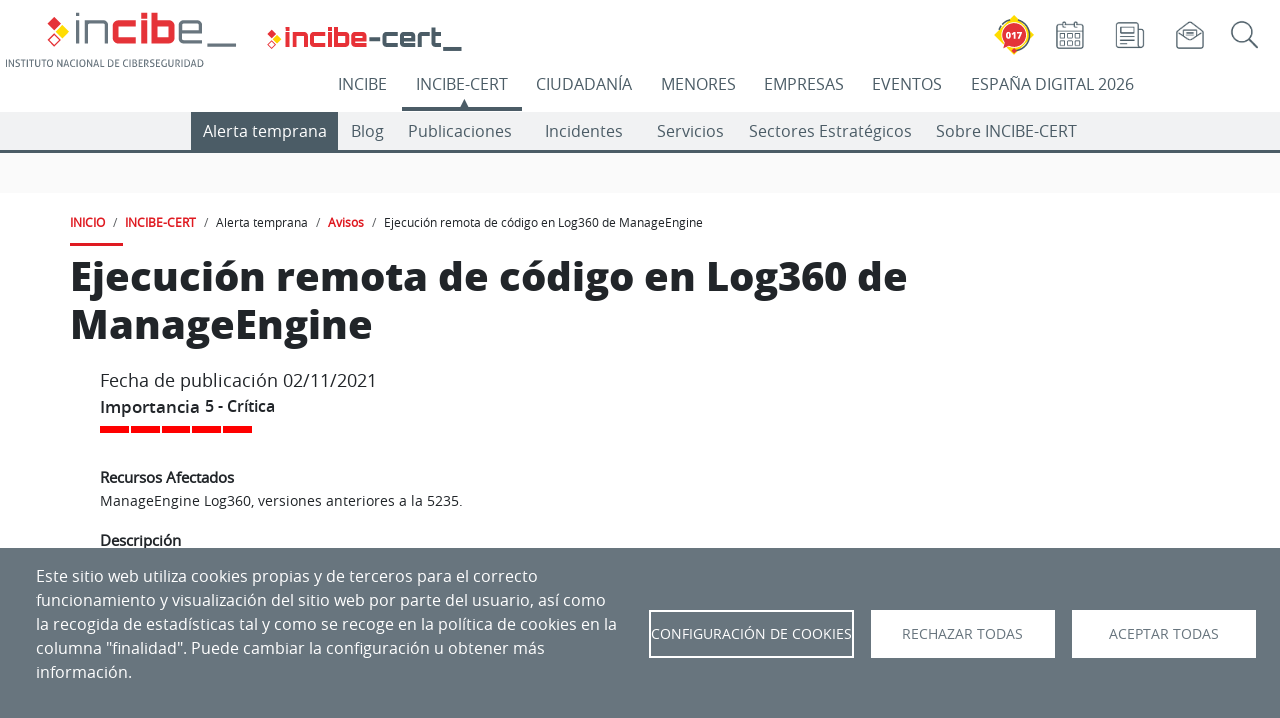

--- FILE ---
content_type: text/html; charset=UTF-8
request_url: https://www.incibe.es/incibe-cert/alerta-temprana/avisos/ejecucion-remota-codigo-log360-manageengine
body_size: 268774
content:

<!DOCTYPE html>
<html lang="es" dir="ltr" prefix="og: https://ogp.me/ns#" class="h-100">
  <head>
    <meta charset="utf-8" />
<meta name="description" content="Tenable ha reportado a ManageEngine una vulnerabilidad de severidad crítica que podría permitir a un a" />
<link rel="canonical" href="https://www.incibe.es/incibe-cert/alerta-temprana/avisos/ejecucion-remota-codigo-log360-manageengine" />
<meta name="generator" content="INCIBE" />
<meta property="og:image" content="https://www.incibe.es/sites/default/files/contenidos/blog/estar-al-dia-las-amenazas-ciberseguridad-nuestro-servicio-avisos/incibecertavisos-800.jpg" />
<meta name="twitter:card" content="summary" />
<meta name="twitter:site" content="@incibe_cert" />
<meta name="twitter:title" content="Ejecución remota de código en Log360 de ManageEngine" />
<meta name="twitter:description" content="Tenable ha reportado a ManageEngine una vulnerabilidad de severidad crítica que podría permitir a un a" />
<meta name="twitter:image" content="https://www.incibe.es/sites/default/files/Avisos/rrss/aviso-ti.png" />
<meta name="Generator" content="Drupal 10 (https://www.drupal.org)" />
<meta name="MobileOptimized" content="width" />
<meta name="HandheldFriendly" content="true" />
<meta name="viewport" content="width=device-width, initial-scale=1.0" />
<link rel="icon" href="/themes/incibe_theme_b4/favicon.ico" type="image/vnd.microsoft.icon" />
<link rel="alternate" hreflang="es" href="https://www.incibe.es/incibe-cert/alerta-temprana/avisos/ejecucion-remota-codigo-log360-manageengine" />

    <title>Ejecución remota de código en Log360 de ManageEngine | INCIBE-CERT | INCIBE</title>
       <style>
      :root{
         --espacio-color:  #4B5C66;
      }
      /* incibe-cert */
    </style>
              <style>
        :root{
          --espacio-text-aux-color:  #FFFFFF;
        }
        /* incibe-cert */
      </style>
              <style>
        :root{
                     --eventos-text-color-aux:  #FFFFFF;
                     --eventos:  #000000;
                     --empresas-text-color-aux:  #FFFFFF;
                     --empresas:  #68757E;
                     --ciudadania-text-color-aux:  #000000;
                     --ciudadania:  #FF8800;
                     --incibe-cert-text-color-aux:  #FFFFFF;
                     --incibe-cert:  #4B5C66;
                     --menores-text-color-aux:  #000000;
                     --menores:  #0098D7;
                     --incibe-text-color-aux:  #FFFFFF;
                     --incibe:  #DF1A21;
                     --ed2026-text-color-aux:  #FFFFFF;
                     --ed2026:  #0E3062;
                  }
      </style>
     
   
    <link rel="stylesheet" media="all" href="/sites/default/files/css/css_3JJRLopn2xJe0U4NWFqJLdeiBygmuZKJieFrM8j0qhA.css?delta=0&amp;language=es&amp;theme=incibe_theme_b4&amp;include=[base64]" />
<link rel="stylesheet" media="all" href="/sites/default/files/css/css_hJdb8W41CMOZwtd40zi-hw6aj9JeL5OTht7J8LWNAI8.css?delta=1&amp;language=es&amp;theme=incibe_theme_b4&amp;include=[base64]" />
<link rel="stylesheet" media="print" href="/sites/default/files/css/css_B9pswi3rOq9crKrJswulhOgRRo7b0ubtljGZjxvKiys.css?delta=2&amp;language=es&amp;theme=incibe_theme_b4&amp;include=[base64]" />
<link rel="stylesheet" media="all" href="/sites/default/files/css/css_vqr2cQ_KEFY1s_wiqGGLBKUNucydLQcvX_s1FMurGiY.css?delta=3&amp;language=es&amp;theme=incibe_theme_b4&amp;include=[base64]" />

    <script type="application/json" data-drupal-selector="drupal-settings-json">{"path":{"baseUrl":"\/","pathPrefix":"","currentPath":"node\/28530","currentPathIsAdmin":false,"isFront":false,"currentLanguage":"es"},"pluralDelimiter":"\u0003","suppressDeprecationErrors":true,"ajaxPageState":{"libraries":"[base64]","theme":"incibe_theme_b4","theme_token":null},"ajaxTrustedUrl":{"\/incibe\/solr-search\/content":true},"simple_popup_blocks":{"settings":[{"langcode":"es","uid":"017_popup","type":0,"css_selector":"1","identifier":"block-elementoflotantetest-web-69-javi-2","layout":"2","visit_counts":"1","overlay":false,"trigger_method":0,"trigger_selector":"#custom-css-id","delay":0,"enable_escape":false,"trigger_width":null,"minimize":false,"close":false,"use_time_frequency":false,"time_frequency":"3600","show_minimized_button":false,"width":"100","cookie_expiry":"1","status":"1"},{"langcode":"es","uid":"ejemplo_elemento_flotante","type":0,"css_selector":"1","identifier":"block-incibe-theme-b4-ejemplodeelementoflotante","layout":"2","visit_counts":"1","overlay":false,"trigger_method":0,"trigger_selector":"#custom-css-id","delay":0,"enable_escape":false,"trigger_width":null,"minimize":false,"close":false,"use_time_frequency":false,"time_frequency":"3600","show_minimized_button":false,"width":"100","cookie_expiry":"1","status":"1"},{"langcode":"es","uid":"flotante_017","type":0,"css_selector":"1","identifier":"block-elementoflotantetest-web-69-javi","layout":"2","visit_counts":"1","overlay":false,"trigger_method":0,"trigger_selector":"#custom-css-id","delay":0,"enable_escape":false,"trigger_width":null,"minimize":false,"close":false,"use_time_frequency":false,"time_frequency":"3600","show_minimized_button":false,"width":"100","cookie_expiry":"1","status":"1"},{"langcode":"es","uid":"programa_actividad_popup","type":0,"css_selector":"1","identifier":"block-views-block-home-espacio-eventos-actividades-popup-block-4","layout":"4","visit_counts":"0","overlay":"1","trigger_method":"1","trigger_selector":".views-field-field-actv-nombre","delay":0,"enable_escape":"1","trigger_width":null,"minimize":"1","close":"1","use_time_frequency":false,"time_frequency":"3600","show_minimized_button":false,"width":"400","cookie_expiry":"100","status":"1"}]},"cookies":{"cookies_asset_injector":{"blocked_assets":{"cookies_de_google_analytics":{"ga_incibe_cookies":{"id":"ga_incibe_cookies","id_cleaned":"ga-incibe-cookies","script_dom_id":"cookies-asset-injector-blocked-script--ga-incibe-cookies","cookies_service_id":"cookies_de_google_analytics"}}}},"cookiesjsr":{"config":{"cookie":{"name":"cookiesjsr","expires":31536000000,"domain":"incibe.es","sameSite":"Lax","secure":false},"library":{"libBasePath":"\/libraries\/cookiesjsr\/dist","libPath":"\/libraries\/cookiesjsr\/dist\/cookiesjsr.min.js","scrollLimit":0},"callback":{"method":"post","url":"\/index.php\/cookies\/consent\/callback.json","headers":[]},"interface":{"openSettingsHash":"#editCookieSettings","showDenyAll":true,"denyAllOnLayerClose":false,"settingsAsLink":false,"availableLangs":["es","en"],"defaultLang":"es","groupConsent":false,"cookieDocs":true}},"services":{"functional":{"id":"functional","services":[{"key":"aviso","type":"functional","name":"Banner aviso","info":{"value":"","format":"full_html"},"uri":"","needConsent":false},{"key":"cookies_de_balanceo_de_carga","type":"functional","name":"Cookies de balanceo de carga","info":{"value":"\u003Cp\u003ESe utilizan para el correcto funcionamiento del portal\u003C\/p\u003E","format":"full_html"},"uri":"","needConsent":false},{"key":"cookies_de_sesion","type":"functional","name":"Cookies de sesi\u00f3n","info":{"value":"\u003Cp\u003ESe utilizan para almacenar un identificador \u00fanico de sesi\u00f3n para el correcto funcionamiento del portal.\u003C\/p\u003E","format":"full_html"},"uri":"","needConsent":false},{"key":"cookies_propias_del_aviso_de_gestion_de_cookies","type":"functional","name":"Cookies propias del aviso de gesti\u00f3n de cookies","info":{"value":"\u003Cp\u003ESe utilizan para el control de aparici\u00f3n y aceptaci\u00f3n del propio aviso de gesti\u00f3n de cookies.\u003C\/p\u003E","format":"full_html"},"uri":"","needConsent":false}],"weight":20},"video":{"id":"video","services":[{"key":"cookies_de_vimeo","type":"video","name":"Cookies de Vimeo","info":{"value":"\u003Cp\u003E\u003Cspan style=\u0022-webkit-text-stroke-width:0px;background-color:rgb(104, 117, 126);color:rgb(255, 255, 255);display:inline !important;float:none;font-family:open_sansregular, Helvetica, Arial, sans-serif;font-size:16px;font-style:normal;font-variant-caps:normal;font-variant-ligatures:normal;font-weight:500;letter-spacing:normal;orphans:2;text-align:left;text-decoration-color:initial;text-decoration-style:initial;text-decoration-thickness:initial;text-indent:0px;text-transform:none;white-space:normal;widows:2;word-spacing:0px;\u0022\u003ESe utilizan para registrar las preferencias del reproductor de v\u00eddeo del usuario al ver v\u00eddeos incrustados de Vimeo (\u0022Cookies de Vimeo\u0022).\u003C\/span\u003E\u003C\/p\u003E","format":"full_html"},"uri":"","needConsent":true},{"key":"cookies_de_youtube","type":"video","name":"Cookies de YouTube","info":{"value":"\u003Cp\u003E\u003Cspan style=\u0022-webkit-text-stroke-width:0px;background-color:rgb(104, 117, 126);color:rgb(255, 255, 255);display:inline !important;float:none;font-family:open_sansregular, Helvetica, Arial, sans-serif;font-size:16px;font-style:normal;font-variant-caps:normal;font-variant-ligatures:normal;font-weight:500;letter-spacing:normal;orphans:2;text-align:left;text-decoration-color:initial;text-decoration-style:initial;text-decoration-thickness:initial;text-indent:0px;text-transform:none;white-space:normal;widows:2;word-spacing:0px;\u0022\u003ESe utilizan para registrar las preferencias del reproductor de v\u00eddeo del usuario al ver v\u00eddeos incrustados de YouTube (\u0022Cookies de Youtube\u0022).\u003C\/span\u003E\u003C\/p\u003E","format":"full_html"},"uri":"","needConsent":true},{"key":"twitter","type":"video","name":"Cookies de Twitter","info":{"value":"\u003Cp\u003ESe utilizan para registrar las preferencias en los elementos de Twitter incrustados en la web.\u003C\/p\u003E","format":"full_html"},"uri":"","needConsent":true}],"weight":30},"tracking":{"id":"tracking","services":[{"key":"cookies_de_google_analytics","type":"tracking","name":"Cookies de Google Analytics","info":{"value":"\u003Cdiv class=\u0022eu-cookie-compliance-category\u0022 style=\u0022-webkit-text-stroke-width:0px;background-color:rgb(255, 255, 255);box-sizing:border-box;color:rgb(89, 100, 109);font-family:\u0026quot;Open Sans\u0026quot;, arial, Tahoma, sans-serif;font-size:14px;font-style:normal;font-variant-caps:normal;font-variant-ligatures:normal;font-weight:400;letter-spacing:normal;orphans:2;text-align:left;text-decoration-color:initial;text-decoration-style:initial;text-decoration-thickness:initial;text-indent:0px;text-transform:none;white-space:normal;widows:2;word-spacing:0px;\u0022\u003E\u003Cdiv class=\u0022eu-cookie-compliance-category-description\u0022 style=\u0022box-sizing:border-box;color:rgb(89, 100, 109);margin:0px 20px 20px;\u0022\u003ESe utilizan para generar un identificador de usuario \u00fanico, utilizado para hacer recuento de cu\u00e1ntas veces visita el sitio un usuario, as\u00ed como la fecha de la primera y la \u00faltima vez que visit\u00f3 la web. Registran la fecha y hora de acceso a cualquiera de las p\u00e1ginas del portal. Comprueban la necesidad de mantener la sesi\u00f3n de un usuario abierta o crear una nueva. Identifican la sesi\u00f3n del usuario, para recoger la ubicaci\u00f3n geogr\u00e1fica aproximada del ordenador que accede al portal.\u003C\/div\u003E\u003C\/div\u003E","format":"full_html"},"uri":"","needConsent":true},{"key":"recaptcha","type":"tracking","name":"Cookies de Google (reCaptcha)","info":{"value":"","format":"full_html"},"uri":"","needConsent":true}],"weight":40}},"translation":{"_core":{"default_config_hash":"S5qrJju_o31uC1fwXosZ8Nlja2Wps6Gn0mMCAebY1Zw"},"langcode":"es","bannerText":"Este sitio web utiliza cookies propias y de terceros para el correcto funcionamiento y visualizaci\u00f3n del sitio web por parte del usuario, as\u00ed como la recogida de estad\u00edsticas tal y como se recoge en la pol\u00edtica de cookies en la columna \u0022finalidad\u0022. Puede cambiar la configuraci\u00f3n u obtener m\u00e1s informaci\u00f3n.","privacyPolicy":"Pol\u00edtica de privacidad","privacyUri":"","imprint":"","imprintUri":"","cookieDocs":"","cookieDocsUri":"","officialWebsite":"Official website","denyAll":"Rechazar todas","alwaysActive":"Siempre activas","settings":"Configuraci\u00f3n de Cookies","acceptAll":"Aceptar todas","requiredCookies":"Cookies requeridas","cookieSettings":"Configuraci\u00f3n de Cookies","close":"Cerrar","readMore":"Leer m\u00e1s","allowed":"Permitido","denied":"Denegado","settingsAllServices":"Configuraci\u00f3n para todos los servicios","saveSettings":"Aceptar selecci\u00f3n","default_langcode":"en","disclaimerText":"","disclaimerTextPosition":"above","processorDetailsLabel":"","processorLabel":"","processorWebsiteUrlLabel":"","processorPrivacyPolicyUrlLabel":"","processorCookiePolicyUrlLabel":"","processorContactLabel":"","placeholderAcceptAllText":"Aceptar todas las cookies","functional":{"title":"Cookies para el funcionamiento de la web","details":"Se utilizan para el control de la aparici\u00f3n y aceptaci\u00f3n del propio aviso de gesti\u00f3n de cookies (\u0022Cookies propias del aviso de gesti\u00f3n de cookies\u0022), para almacenar un identificador \u00fanico de sesi\u00f3n (\u0022Cookies de sesi\u00f3n\u0022), y para el correcto funcionamiento del portal (\u0022Cookies de Batck API\u0022 y \u0022Cookies de balanceo de carga\u0022)."},"video":{"title":"Cookies para elementos multimedia","details":"Se utilizan para registrar las preferencias del reproductor de v\u00eddeo del usuario al ver v\u00eddeos incrustados de YouTube y Vimeo (\u0022Cookies de YouTube y Vimeo\u0022).\r\n\r\nSe utilizan por el widget de visualizaci\u00f3n de tweets (Cookies de Twitter)."},"tracking":{"title":"Cookies para anal\u00edtica y servicios","details":"\u0022Cookies de Google Analytics\u0022 se utilizan para generar un identificador de usuario \u00fanico, utilizado para hacer recuento de cu\u00e1ntas veces visita el sitio un usuario, as\u00ed como la fecha de la primera y la \u00faltima vez que visit\u00f3 la web. Registran la fecha y hora de acceso a cualquiera de las p\u00e1ginas del portal. Comprueban la necesidad de mantener la sesi\u00f3n de un usuario abierta o crear una nueva. Identifican la sesi\u00f3n del usuario, para recoger la ubicaci\u00f3n geogr\u00e1fica aproximada del ordenador que accede al portal.\r\n\u0022Cookies de Siteimprove\u0022 se utiliza para el funcionamiento del servicio Siteimprove. Almacena informaci\u00f3n sobre el uso del sitio web. Se utiliza para recopilar estad\u00edsticas sobre las visitas al sitio, por ejemplo, la \u00faltima vez que visit\u00f3 el sitio. La cookie contiene una identificaci\u00f3n generada aleatoriamente que le permite reconocer su navegador cuando visita un sitio. La cookie no almacena ninguna informaci\u00f3n personal, y solo se utiliza para an\u00e1lisis web."}}},"cookiesTexts":{"_core":{"default_config_hash":"S5qrJju_o31uC1fwXosZ8Nlja2Wps6Gn0mMCAebY1Zw"},"langcode":"es","bannerText":"Este sitio web utiliza cookies propias y de terceros para el correcto funcionamiento y visualizaci\u00f3n del sitio web por parte del usuario, as\u00ed como la recogida de estad\u00edsticas tal y como se recoge en la pol\u00edtica de cookies en la columna \u0022finalidad\u0022. Puede cambiar la configuraci\u00f3n u obtener m\u00e1s informaci\u00f3n.","privacyPolicy":"Pol\u00edtica de privacidad","privacyUri":"","imprint":"","imprintUri":"","cookieDocs":"","cookieDocsUri":"","officialWebsite":"Official website","denyAll":"Rechazar todas","alwaysActive":"Siempre activas","settings":"Configuraci\u00f3n de Cookies","acceptAll":"Aceptar todas","requiredCookies":"Cookies requeridas","cookieSettings":"Configuraci\u00f3n de Cookies","close":"Cerrar","readMore":"Leer m\u00e1s","allowed":"Permitido","denied":"Denegado","settingsAllServices":"Configuraci\u00f3n para todos los servicios","saveSettings":"Aceptar selecci\u00f3n","default_langcode":"en","disclaimerText":"","disclaimerTextPosition":"above","processorDetailsLabel":"","processorLabel":"","processorWebsiteUrlLabel":"","processorPrivacyPolicyUrlLabel":"","processorCookiePolicyUrlLabel":"","processorContactLabel":"","placeholderAcceptAllText":"Aceptar todas las cookies"},"services":{"cookies_de_google_analytics":{"uuid":"1fb46b0a-7ae5-4719-9dbd-4365cfd0ee9f","langcode":"es","status":true,"dependencies":[],"id":"cookies_de_google_analytics","label":"Cookies de Google Analytics","group":"tracking","info":{"value":"\u003Cdiv class=\u0022eu-cookie-compliance-category\u0022 style=\u0022-webkit-text-stroke-width:0px;background-color:rgb(255, 255, 255);box-sizing:border-box;color:rgb(89, 100, 109);font-family:\u0026quot;Open Sans\u0026quot;, arial, Tahoma, sans-serif;font-size:14px;font-style:normal;font-variant-caps:normal;font-variant-ligatures:normal;font-weight:400;letter-spacing:normal;orphans:2;text-align:left;text-decoration-color:initial;text-decoration-style:initial;text-decoration-thickness:initial;text-indent:0px;text-transform:none;white-space:normal;widows:2;word-spacing:0px;\u0022\u003E\u003Cdiv class=\u0022eu-cookie-compliance-category-description\u0022 style=\u0022box-sizing:border-box;color:rgb(89, 100, 109);margin:0px 20px 20px;\u0022\u003ESe utilizan para generar un identificador de usuario \u00fanico, utilizado para hacer recuento de cu\u00e1ntas veces visita el sitio un usuario, as\u00ed como la fecha de la primera y la \u00faltima vez que visit\u00f3 la web. Registran la fecha y hora de acceso a cualquiera de las p\u00e1ginas del portal. Comprueban la necesidad de mantener la sesi\u00f3n de un usuario abierta o crear una nueva. Identifican la sesi\u00f3n del usuario, para recoger la ubicaci\u00f3n geogr\u00e1fica aproximada del ordenador que accede al portal.\u003C\/div\u003E\u003C\/div\u003E","format":"full_html"},"consentRequired":true,"purpose":"","processor":"","processorContact":"","processorUrl":"","processorPrivacyPolicyUrl":"","processorCookiePolicyUrl":"","placeholderMainText":"Este contenido est\u00e1 bloqueado porque las cookies de Google Analytics cookies no han sido aceptadas..","placeholderAcceptText":"Aceptar cookies de Google Analytics."},"aviso":{"uuid":"2d83ce3a-064f-4b22-a487-22b3c84d5339","langcode":"es","status":true,"dependencies":[],"_core":{"default_config_hash":"26ZjWsbzBK-33sGFR6ZvE6LiG78dBDLI2oFx53mNM3Q"},"id":"aviso","label":"Banner aviso","group":"functional","info":{"value":"","format":"full_html"},"consentRequired":false,"purpose":"","processor":"","processorContact":"","processorUrl":"","processorPrivacyPolicyUrl":"","processorCookiePolicyUrl":"","placeholderMainText":"Este contenido esta bloqueado por las cookies de aviso no han sido aceptadas.","placeholderAcceptText":"Aceptar cookies de aviso."},"cookies_de_balanceo_de_carga":{"uuid":"3c5f0089-df7d-40f5-8fdb-9f9d6eba4ca1","langcode":"es","status":true,"dependencies":[],"id":"cookies_de_balanceo_de_carga","label":"Cookies de balanceo de carga","group":"functional","info":{"value":"\u003Cp\u003ESe utilizan para el correcto funcionamiento del portal\u003C\/p\u003E","format":"full_html"},"consentRequired":false,"purpose":"","processor":"","processorContact":"","processorUrl":"","processorPrivacyPolicyUrl":"","processorCookiePolicyUrl":"","placeholderMainText":"Este contenido esta bloqueado por las cookies funcionales no han sido aceptadas.","placeholderAcceptText":"Aceptar cookies funcionales."},"cookies_de_sesion":{"uuid":"34cd0c71-e241-4892-a696-d2ec4934aeb3","langcode":"es","status":true,"dependencies":[],"id":"cookies_de_sesion","label":"Cookies de sesi\u00f3n","group":"functional","info":{"value":"\u003Cp\u003ESe utilizan para almacenar un identificador \u00fanico de sesi\u00f3n para el correcto funcionamiento del portal.\u003C\/p\u003E","format":"full_html"},"consentRequired":false,"purpose":"","processor":"","processorContact":"","processorUrl":"","processorPrivacyPolicyUrl":"","processorCookiePolicyUrl":"","placeholderMainText":"Este contenido esta bloqueado por las cookies funcionales no han sido aceptadas.","placeholderAcceptText":"Aceptar cookies funcionales."},"cookies_de_vimeo":{"uuid":"aa967f1f-96f2-430e-b0f5-8e00d4213116","langcode":"es","status":true,"dependencies":[],"id":"cookies_de_vimeo","label":"Cookies de Vimeo","group":"video","info":{"value":"\u003Cp\u003E\u003Cspan style=\u0022-webkit-text-stroke-width:0px;background-color:rgb(104, 117, 126);color:rgb(255, 255, 255);display:inline !important;float:none;font-family:open_sansregular, Helvetica, Arial, sans-serif;font-size:16px;font-style:normal;font-variant-caps:normal;font-variant-ligatures:normal;font-weight:500;letter-spacing:normal;orphans:2;text-align:left;text-decoration-color:initial;text-decoration-style:initial;text-decoration-thickness:initial;text-indent:0px;text-transform:none;white-space:normal;widows:2;word-spacing:0px;\u0022\u003ESe utilizan para registrar las preferencias del reproductor de v\u00eddeo del usuario al ver v\u00eddeos incrustados de Vimeo (\u0022Cookies de Vimeo\u0022).\u003C\/span\u003E\u003C\/p\u003E","format":"full_html"},"consentRequired":true,"purpose":"","processor":"","processorContact":"","processorUrl":"","processorPrivacyPolicyUrl":"","processorCookiePolicyUrl":"","placeholderMainText":"Este contenido esta bloqueado porque las cookies de Vimeo no han sido aceptadas.","placeholderAcceptText":"Aceptar cookies de Vimeo."},"cookies_de_youtube":{"uuid":"b8ef4e24-1268-4b13-99b7-7f64903695b9","langcode":"es","status":true,"dependencies":[],"id":"cookies_de_youtube","label":"Cookies de YouTube","group":"video","info":{"value":"\u003Cp\u003E\u003Cspan style=\u0022-webkit-text-stroke-width:0px;background-color:rgb(104, 117, 126);color:rgb(255, 255, 255);display:inline !important;float:none;font-family:open_sansregular, Helvetica, Arial, sans-serif;font-size:16px;font-style:normal;font-variant-caps:normal;font-variant-ligatures:normal;font-weight:500;letter-spacing:normal;orphans:2;text-align:left;text-decoration-color:initial;text-decoration-style:initial;text-decoration-thickness:initial;text-indent:0px;text-transform:none;white-space:normal;widows:2;word-spacing:0px;\u0022\u003ESe utilizan para registrar las preferencias del reproductor de v\u00eddeo del usuario al ver v\u00eddeos incrustados de YouTube (\u0022Cookies de Youtube\u0022).\u003C\/span\u003E\u003C\/p\u003E","format":"full_html"},"consentRequired":true,"purpose":"","processor":"","processorContact":"","processorUrl":"","processorPrivacyPolicyUrl":"","processorCookiePolicyUrl":"","placeholderMainText":"Este contenido esta bloqueado porque las cookies de YouTube no han sido aceptadas.","placeholderAcceptText":"Aceptar cookies de YouTube."},"cookies_propias_del_aviso_de_gestion_de_cookies":{"uuid":"a0c8a93a-d431-4418-bbc9-46ae134cfaab","langcode":"es","status":true,"dependencies":[],"id":"cookies_propias_del_aviso_de_gestion_de_cookies","label":"Cookies propias del aviso de gesti\u00f3n de cookies","group":"functional","info":{"value":"\u003Cp\u003ESe utilizan para el control de aparici\u00f3n y aceptaci\u00f3n del propio aviso de gesti\u00f3n de cookies.\u003C\/p\u003E","format":"full_html"},"consentRequired":false,"purpose":"","processor":"","processorContact":"","processorUrl":"","processorPrivacyPolicyUrl":"","processorCookiePolicyUrl":"","placeholderMainText":"Este contenido esta bloqueado por las cookies funcionales no han sido aceptadas.","placeholderAcceptText":"Aceptar cookies funcionales."},"recaptcha":{"uuid":"cbc7789a-2dc6-4cf7-87ec-01a14ba74747","langcode":"es","status":true,"dependencies":{"enforced":{"module":["cookies_recaptcha"]}},"_core":{"default_config_hash":"ny8KDBpQ7WTQP5HpVp9sWYpm59FgHB9c6i7f1--uOfE"},"id":"recaptcha","label":"Cookies de Google (reCaptcha)","group":"tracking","info":{"value":"","format":"full_html"},"consentRequired":true,"purpose":"","processor":"","processorContact":"","processorUrl":"","processorPrivacyPolicyUrl":"","processorCookiePolicyUrl":"","placeholderMainText":"Este contenido esta bloqueado porque las cookies de reCAPTCHA cookies no han sido aceptadas.","placeholderAcceptText":"Aceptar cookies de reCaptcha"},"twitter":{"uuid":"d9c68f84-4d0c-4a0b-9a41-a664a8775d3e","langcode":"es","status":true,"dependencies":{"enforced":{"module":["cookies_twitter_media"]}},"_core":{"default_config_hash":"vdXtIhOoOE-ra0vYbT0B6wjjHQ_k4xYtlg-Pu9dsZTc"},"id":"twitter","label":"Cookies de Twitter","group":"video","info":{"value":"\u003Cp\u003ESe utilizan para registrar las preferencias en los elementos de Twitter incrustados en la web.\u003C\/p\u003E","format":"full_html"},"consentRequired":true,"purpose":"","processor":"","processorContact":"","processorUrl":"","processorPrivacyPolicyUrl":"","processorCookiePolicyUrl":"","placeholderMainText":"Este contenido esta bloqueado por las cookies de Twitter no han sido aceptadas.","placeholderAcceptText":"Aceptar cookies de Twitter."}},"groups":{"functional":{"uuid":"63db2ac8-805c-4240-af6b-ad889bd6b0f5","langcode":"es","status":true,"dependencies":[],"_core":{"default_config_hash":"aHm4Q63Ge97tcktTa_qmUqJMir45iyGY2lEvvqPW68g"},"id":"functional","label":"Cookies para el funcionamiento de la web","weight":20,"title":"Cookies para el funcionamiento de la web","details":"Se utilizan para el control de la aparici\u00f3n y aceptaci\u00f3n del propio aviso de gesti\u00f3n de cookies (\u0022Cookies propias del aviso de gesti\u00f3n de cookies\u0022), para almacenar un identificador \u00fanico de sesi\u00f3n (\u0022Cookies de sesi\u00f3n\u0022), y para el correcto funcionamiento del portal (\u0022Cookies de Batck API\u0022 y \u0022Cookies de balanceo de carga\u0022)."},"tracking":{"uuid":"93a27e18-c228-4913-b4a5-8dc4259b37c3","langcode":"es","status":true,"dependencies":[],"_core":{"default_config_hash":"_gYDe3qoEc6L5uYR6zhu5V-3ARLlyis9gl1diq7Tnf4"},"id":"tracking","label":"Cookies para anal\u00edtica y servicios","weight":40,"title":"Cookies para anal\u00edtica y servicios","details":"\u0022Cookies de Google Analytics\u0022 se utilizan para generar un identificador de usuario \u00fanico, utilizado para hacer recuento de cu\u00e1ntas veces visita el sitio un usuario, as\u00ed como la fecha de la primera y la \u00faltima vez que visit\u00f3 la web. Registran la fecha y hora de acceso a cualquiera de las p\u00e1ginas del portal. Comprueban la necesidad de mantener la sesi\u00f3n de un usuario abierta o crear una nueva. Identifican la sesi\u00f3n del usuario, para recoger la ubicaci\u00f3n geogr\u00e1fica aproximada del ordenador que accede al portal.\r\n\u0022Cookies de Siteimprove\u0022 se utiliza para el funcionamiento del servicio Siteimprove. Almacena informaci\u00f3n sobre el uso del sitio web. Se utiliza para recopilar estad\u00edsticas sobre las visitas al sitio, por ejemplo, la \u00faltima vez que visit\u00f3 el sitio. La cookie contiene una identificaci\u00f3n generada aleatoriamente que le permite reconocer su navegador cuando visita un sitio. La cookie no almacena ninguna informaci\u00f3n personal, y solo se utiliza para an\u00e1lisis web."},"video":{"uuid":"3c986671-a8b4-4d23-b0ef-1d95a5ee8bbb","langcode":"es","status":true,"dependencies":[],"_core":{"default_config_hash":"w1WnCmP2Xfgx24xbx5u9T27XLF_ZFw5R0MlO-eDDPpQ"},"id":"video","label":"Cookies para elementos multimedia","weight":30,"title":"Cookies para elementos multimedia","details":"Se utilizan para registrar las preferencias del reproductor de v\u00eddeo del usuario al ver v\u00eddeos incrustados de YouTube y Vimeo (\u0022Cookies de YouTube y Vimeo\u0022).\r\n\r\nSe utilizan por el widget de visualizaci\u00f3n de tweets (Cookies de Twitter)."}}},"field_group":{"html_element":{"mode":"full","context":"view","settings":{"classes":"avisos-wrapper container","show_empty_fields":false,"id":"","element":"div","show_label":false,"label_element":"h3","label_element_classes":"","attributes":"","effect":"none","speed":"fast"}}},"cookiesaviso":{"config":{"cookie":{"name":null,"expires":2592000000,"domain":null,"sameSite":null,"secure":false},"library":{"libBasePath":"\/libraries\/cookiesjsr\/dist","libPath":"\/libraries\/cookiesjsr\/dist\/cookiesjsr.min.js","scrollLimit":0,"timeoutApp":0},"callback":[],"interface":{"openSettingsHash":"#","showDenyAll":false,"settingsAsLink":false,"availableLangs":["es","en"],"defaultLang":"es","groupConsent":false,"cookieDocs":false}},"services":{"functional":{"id":"functional","services":[{"key":"aviso","type":"functional","name":"Banner aviso","uri":null,"needConsent":null},{"key":"cookies_de_balanceo_de_carga","type":"functional","name":"Cookies de balanceo de carga","uri":null,"needConsent":null},{"key":"cookies_de_sesion","type":"functional","name":"Cookies de sesi\u00f3n","uri":null,"needConsent":null},{"key":"cookies_propias_del_aviso_de_gestion_de_cookies","type":"functional","name":"Cookies propias del aviso de gesti\u00f3n de cookies","uri":null,"needConsent":null}],"weight":20},"video":{"id":"video","services":[{"key":"cookies_de_vimeo","type":"video","name":"Cookies de Vimeo","uri":null,"needConsent":null},{"key":"cookies_de_youtube","type":"video","name":"Cookies de YouTube","uri":null,"needConsent":null},{"key":"twitter","type":"video","name":"Cookies de Twitter","uri":null,"needConsent":null}],"weight":30},"tracking":{"id":"tracking","services":[{"key":"cookies_de_google_analytics","type":"tracking","name":"Cookies de Google Analytics","uri":null,"needConsent":null},{"key":"recaptcha","type":"tracking","name":"Cookies de Google (reCaptcha)","uri":null,"needConsent":null}],"weight":40}},"translation":{"_core":{"default_config_hash":"mXKq7c1ma3ngdfLprSZalah0N3GByvRu-hFbQsKqRwM"},"langcode":"es","bannerText":"Las cookies ya han sido configuradas. Ahora puede ocultar este mensaje o volver a configurar las cookies.","understood":"Ocultar","settings":"Configuraci\u00f3n","default_langcode":"en","functional":{"title":"Cookies para el funcionamiento de la web","details":"Se utilizan para el control de la aparici\u00f3n y aceptaci\u00f3n del propio aviso de gesti\u00f3n de cookies (\u0022Cookies propias del aviso de gesti\u00f3n de cookies\u0022), para almacenar un identificador \u00fanico de sesi\u00f3n (\u0022Cookies de sesi\u00f3n\u0022), y para el correcto funcionamiento del portal (\u0022Cookies de Batck API\u0022 y \u0022Cookies de balanceo de carga\u0022)."},"video":{"title":"Cookies para elementos multimedia","details":"Se utilizan para registrar las preferencias del reproductor de v\u00eddeo del usuario al ver v\u00eddeos incrustados de YouTube y Vimeo (\u0022Cookies de YouTube y Vimeo\u0022).\r\n\r\nSe utilizan por el widget de visualizaci\u00f3n de tweets (Cookies de Twitter)."},"tracking":{"title":"Cookies para anal\u00edtica y servicios","details":"\u0022Cookies de Google Analytics\u0022 se utilizan para generar un identificador de usuario \u00fanico, utilizado para hacer recuento de cu\u00e1ntas veces visita el sitio un usuario, as\u00ed como la fecha de la primera y la \u00faltima vez que visit\u00f3 la web. Registran la fecha y hora de acceso a cualquiera de las p\u00e1ginas del portal. Comprueban la necesidad de mantener la sesi\u00f3n de un usuario abierta o crear una nueva. Identifican la sesi\u00f3n del usuario, para recoger la ubicaci\u00f3n geogr\u00e1fica aproximada del ordenador que accede al portal.\r\n\u0022Cookies de Siteimprove\u0022 se utiliza para el funcionamiento del servicio Siteimprove. Almacena informaci\u00f3n sobre el uso del sitio web. Se utiliza para recopilar estad\u00edsticas sobre las visitas al sitio, por ejemplo, la \u00faltima vez que visit\u00f3 el sitio. La cookie contiene una identificaci\u00f3n generada aleatoriamente que le permite reconocer su navegador cuando visita un sitio. La cookie no almacena ninguna informaci\u00f3n personal, y solo se utiliza para an\u00e1lisis web."}}},"csp":{"nonce":"_6eMt6Q6dLxD7YMOoXBaWA"},"views":{"ajax_path":"\/views\/ajax","ajaxViews":{"views_dom_id:5a3d7267b9d660ebcdbd790d42b739400109d569d62a562ffb620a224095192f":{"view_name":"sectoresestrategicos","view_display_id":"block_7","view_args":"avisos","view_path":"\/node\/28530","view_base_path":null,"view_dom_id":"5a3d7267b9d660ebcdbd790d42b739400109d569d62a562ffb620a224095192f","pager_element":0},"views_dom_id:5d85179b41bb1037bfd63b837abdc91a25628f2070611d4a350fccd62293ab98":{"view_name":"sectoresestrategicos","view_display_id":"block_6","view_args":"avisos","view_path":"\/node\/28530","view_base_path":null,"view_dom_id":"5d85179b41bb1037bfd63b837abdc91a25628f2070611d4a350fccd62293ab98","pager_element":0}}},"user":{"uid":0,"permissionsHash":"099cc09c5b3495ead513dca9bdec5305db9554935cbe86d2cf15115c19d2a411"}}</script>
<script src="/sites/default/files/js/js_hDx-0k3cIQSxPrJtnUcQxpgVseCKwm53gWrI42jqayQ.js?scope=header&amp;delta=0&amp;language=es&amp;theme=incibe_theme_b4&amp;include=[base64]"></script>
<script src="/sites/default/files/asset_injector/js/ga_incibe_cookies-ddd1a3ed9222cd390d03f8843260c42c.js?t8yk9d" type="text/plain" id="cookies-asset-injector-blocked-script--ga-incibe-cookies" data-cookieconsent="cookies-de-google-analytics"></script>
<script src="/sites/default/files/js/js_5wO2POTNSyLrkSWh_e-AeleR6wFOsx8Ed5YZqf5fXRw.js?scope=header&amp;delta=2&amp;language=es&amp;theme=incibe_theme_b4&amp;include=[base64]"></script>
<script src="/modules/contrib/cookies/js/cookiesjsr.conf.js?v=10.5.6" defer></script>
<script src="/libraries/cookiesjsr/dist/cookiesjsr-preloader.min.js?v=10.5.6" defer></script>

  </head>
  <body class="path-node page-node-type-content-incibe-avisos    bg- d-flex flex-column h-100">
        <a href="#main-content" class="visually-hidden focusable skip-link" id="layout_goto_main_content">
      Pasar al contenido principal
    </a>
    
      <div class="dialog-off-canvas-main-canvas d-flex flex-column h-100" data-off-canvas-main-canvas>
    


<header aria-label="encabezado">

     <!-- ES NODO -->
  
  
    <div id="menu-principal" class="d-block d-lg-none header-responsive">
        <div class="navbar-collapsible container-fluid no-padding">
            <div class="no-gutters">
                <div class="col-sm-1">
                                        <button class="navbar-toggler float-left collapsed" type="button" data-bs-toggle="collapse" data-bs-target=".menu-principal-incibe" aria-controls="menu-principal" aria-expanded="false" aria-label="Open menú principal">
                        <span style="display:none;">Open menú principal</span>
                        <span class="navbar-toggler-icon">
                            <span class="toggler-bar"></span>
                            <span class="toggler-bar"></span>
                            <span class="toggler-bar"></span>
                        </span>
                    </button>
                </div>
                <div class="col logos-responsive">
                    
                </div>
            </div>

            <div class="row no-gutters justify-content-end">

      <div class="col-md-12 centrado">
      <div class="no-class block--type-basic block block-block-content block-block-content5be0052f-cabd-4f00-b8d3-69296f1b0067">
  
    
      
            <div class="clearfix text-formatted field field--name-body field--type-text-with-summary field--label-hidden field__item"><p><a href="/linea-de-ayuda-en-ciberseguridad"><img class="rrss-icon" src="/sites/default/files/images/ico/tu_ayuda_ciberseguridad.svg" data-entity-uuid data-entity-type alt="017 - Ir a la línea de ayuda en Ciberseguridad" width="150" height="150" title="017" loading="lazy"></a> &nbsp; &nbsp;<a href="/incibe/informacion-corporativa/agenda"><img class="rrss-icon" src="/sites/default/files/images/ico/agenda.png" data-entity-uuid data-entity-type alt="Ir a Agenda" width="101" height="101" title="Agenda" loading="lazy"></a> &nbsp; &nbsp;&nbsp;<a href="/incibe/sala-de-prensa"><img class="rrss-icon" src="/sites/default/files/images/ico/sala_prensa.png" data-entity-uuid data-entity-type alt="Ir a Sala de prensa" width="101" height="101" title="Sala de prensa" loading="lazy"></a> &nbsp; &nbsp;&nbsp;<a href="/incibe/suscripciones"><img class="rrss-icon" src="/sites/default/files/images/ico/boletin.png" data-entity-uuid data-entity-type alt="Ir a suscripción de boletines" width="101" height="101" title="Suscríbete" loading="lazy"></a></p></div>
      
  </div>

     </div>

                <div class="col-2 p-1 block-lenguaje-responsive">
                         
                </div>
        <div class="col-10">
                         <div class="views-exposed-form form-buscador buscador-principal col float-right no-padding block block-views block-views-exposed-filter-blocksolr-search-content-page-buscador-global" data-drupal-selector="views-exposed-form-solr-search-content-page-buscador-global">
  
    
      <div class="mx-2 mx-md-0">
  <form data-block="iconos_menu" action="/incibe/solr-search/content" method="get" accept-charset="UTF-8" role="search" aria-label="Buscar">
    <div class="form--inline clearfix">
  <div class="js-form-item form-item js-form-type-textfield form-type-textfield js-form-item-resultado form-item-resultado form-no-label">
        <input placeholder="Buscador global" data-drupal-selector="edit-resultado" type="search" name="resultado" value="" size="30" maxlength="128" class="form-text form-control" aria-label="Buscador global" />

        </div>
<div data-drupal-selector="edit-actions" class="form-actions js-form-wrapper form-wrapper"><input data-drupal-selector="edit-submit-solr-search-content" type="submit" value="Buscar" class="button js-form-submit form-submit" />
</div>

</div>

  </form>
</div>

  </div>

                 </div>
                 <!-- block-bloqueparamenusuperiordelogos-->


            </div>
            <div class="row no-gutters">
                <div class="col">
          <div class="menu-principal-incibe collapse">
              <nav id="block-incibe-theme-b4-mainnavigation-responsive" class="menu-principal col-md-auto contextual-region block block-menu navigation menu--main">
                
                            <ul id="menu-incibe-responsive"  class="navbar-nav sf-menu">
    
                           <li class="sf-depth-0 menuparent incibe">
                      <a href="/incibe" title="incibe" class="sf-depth-0 menuparent nolink" id="menu_responsive_incibe" data-drupal-link-system-path="incibe">INCIBE</a>
            
                                      <ul  class="navbar-nav sf-menu sf-menu sf-navbar sf-style-none sf-hidden">
          
                           <li class="sf-depth-1 sf-no-children">
                      <a href="/el-017-se-ocupa" class="sf-depth-1" id="menu_responsive_incibe_1" data-drupal-link-system-path="node/581651">017 Se Ocupa</a>
                </li>

                       <li class="sf-depth-1 menuparent">
                      <a href="/linea-de-ayuda-en-ciberseguridad" title="linea-de-ayuda-en-ciberseguridad" class="sf-depth-1 menuparent nolink" id="menu_responsive_incibe_2" data-drupal-link-system-path="node/41216">Tu Ayuda en Ciberseguridad</a>
            
                                      <ul  class="navbar-nav sf-menu sf-menu sf-navbar sf-style-none sf-hidden">
          
                           <li class="sf-depth-2 sf-no-children">
                      <a href="/linea-de-ayuda-en-ciberseguridad/casos-reales" title="casos-reales" class="sf-depth-2" id="menu_responsive_incibe_2_1" data-drupal-link-system-path="linea-de-ayuda-en-ciberseguridad/casos-reales">Casos Reales</a>
                </li>

                       <li class="sf-depth-2 sf-no-children">
                      <a href="/linea-de-ayuda-en-ciberseguridad/faq" title="faq" class="sf-depth-2" id="menu_responsive_incibe_2_2" data-drupal-link-system-path="node/257974">Preguntas Frecuentes</a>
                </li>

                       <li class="sf-depth-2 sf-no-children">
                      <a href="/linea-de-ayuda-en-ciberseguridad/concurso" class="sf-depth-2" id="menu_responsive_incibe_2_3" data-drupal-link-system-path="node/584780">Concurso 017</a>
                </li>

            </ul>
  
          </li>

                       <li class="sf-depth-1 menuparent">
                      <a href="/experiencia-incibe" class="sf-depth-1 menuparent nolink" id="menu_responsive_incibe_3" data-drupal-link-system-path="node/489196">Experiencia INCIBE</a>
            
                                      <ul  class="navbar-nav sf-menu sf-menu sf-navbar sf-style-none sf-hidden">
          
                           <li class="sf-depth-2 sf-no-children">
                      <a href="/experiencia-incibe/roadshow" class="sf-depth-2" id="menu_responsive_incibe_3_1" data-drupal-link-system-path="node/530242">Roadshow</a>
                </li>

                       <li class="sf-depth-2 sf-no-children">
                      <a href="/experiencia-incibe/stand" class="sf-depth-2" id="menu_responsive_incibe_3_2" data-drupal-link-system-path="node/530243">Stand</a>
                </li>

                       <li class="sf-depth-2 sf-no-children">
                      <a href="/experiencia-incibe/kit-de-difusion" class="sf-depth-2" id="menu_responsive_incibe_3_3" data-drupal-link-system-path="node/530245">Kit de difusión</a>
                </li>

            </ul>
  
          </li>

                       <li class="sf-depth-1 sf-no-children">
                      <a href="/incibe/formacion" class="sf-depth-1" id="menu_responsive_incibe_4" data-drupal-link-system-path="node/36576">Formación</a>
                </li>

                       <li class="sf-depth-1 sf-no-children">
                      <a href="/servicio-antibotnet" class="sf-depth-1" id="menu_responsive_incibe_5" data-drupal-link-system-path="node/257983">Servicio Antibotnet</a>
                </li>

                       <li class="sf-depth-1 sf-no-children">
                      <a href="/incibe/cibercooperantes" title="cibercooperantes" class="sf-depth-1" id="menu_responsive_incibe_6" data-drupal-link-system-path="node/20904">Programa Cibercooperantes</a>
                </li>

                       <li class="sf-depth-1 menuparent">
                      <span class="sf-depth-1 menuparent nolink" id="menu_responsive_incibe_7">Campañas</span>
            
                                      <ul  class="navbar-nav sf-menu sf-menu sf-navbar sf-style-none sf-hidden">
          
                           <li class="sf-depth-2 sf-no-children">
                      <a href="/incibot" class="sf-depth-2" id="menu_responsive_incibe_7_1" data-drupal-link-system-path="node/488360">INCIBOT </a>
                </li>

                       <li class="sf-depth-2 sf-no-children">
                      <a href="/aprendeciberseguridad" title="aprendeciberseguridad" class="sf-depth-2" id="menu_responsive_incibe_7_2" data-drupal-link-system-path="node/36866">Aprende Ciberseguridad</a>
                </li>

                       <li class="sf-depth-2 sf-no-children">
                      <a href="/hoyesunanuncio" title="hoyesunanuncio" class="sf-depth-2" id="menu_responsive_incibe_7_3" data-drupal-link-system-path="node/20820">Hoy es un anuncio</a>
                </li>

                       <li class="sf-depth-2 sf-no-children">
                      <a href="/exploradorincibe" title="exploradorincibe" class="sf-depth-2" id="menu_responsive_incibe_7_4" data-drupal-link-system-path="node/36750">Explorador INCIBE</a>
                </li>

                       <li class="sf-depth-2 sf-no-children">
                      <a href="/ciberprotegete" title="ciberprotegete" class="sf-depth-2" id="menu_responsive_incibe_7_5" data-drupal-link-system-path="node/66248">Ciberprotegete</a>
                </li>

            </ul>
  
          </li>

                       <li class="sf-depth-1 sf-no-children">
                      <a href="/incibe/sala-de-prensa" class="sf-depth-1" id="menu_responsive_incibe_8" data-drupal-link-system-path="incibe/sala-de-prensa">Sala de prensa</a>
                </li>

                       <li class="sf-depth-1 menuparent">
                      <span class="sf-depth-1 menuparent nolink" id="menu_responsive_incibe_9">Información corporativa</span>
            
                                      <ul  class="navbar-nav sf-menu sf-menu sf-navbar sf-style-none sf-hidden">
          
                           <li class="sf-depth-2 menuparent">
                      <a href="/incibe/informacion-corporativa/que-es-incibe" title="que-es-incibe" class="sf-depth-2 menuparent nolink" id="menu_responsive_incibe_9_1" data-drupal-link-system-path="node/20792">Qué es INCIBE</a>
            
                                      <ul  class="navbar-nav sf-menu sf-menu sf-navbar sf-style-none sf-hidden sf-multicolumn">
          
          <li class="sf-multicolumn-wrapper">
        <ol>
                           <li class="sf-depth-3 sf-no-children">
                      <a href="/incibe/informacion-corporativa/que-es-incibe/organigrama" title="organigrama" class="sf-depth-3" id="menu_responsive_incibe_9_1_1" data-drupal-link-system-path="node/20713">Organigrama</a>
                </li>

                       <li class="sf-depth-3 sf-no-children">
                      <a href="/incibe/informacion-corporativa/que-es-incibe/normativa-antifraude" class="sf-depth-3" id="menu_responsive_incibe_9_1_2" data-drupal-link-system-path="node/20856">Normativa antifraude</a>
                </li>

                       <li class="sf-depth-3 sf-no-children">
                      <a href="/incibe/informacion-corporativa/que-es-incibe/normativa-interna" title="normativa-interna" class="sf-depth-3" id="menu_responsive_incibe_9_1_3" data-drupal-link-system-path="node/53347">Normativa interna</a>
                </li>

                       <li class="sf-depth-3 sf-no-children">
                      <a href="/incibe/informacion-corporativa/que-es-incibe/normativa-financiera" title="normativa-financiera" class="sf-depth-3" id="menu_responsive_incibe_9_1_4" data-drupal-link-system-path="node/36348">Normativa financiera</a>
                </li>

                       <li class="sf-depth-3 sf-no-children">
                      <a href="/incibe/informacion-corporativa/que-es-incibe/autorizaciones-compatibilidad" class="sf-depth-3" id="menu_responsive_incibe_9_1_5" data-drupal-link-system-path="node/509204">Autorizaciones y compatibilidad</a>
                </li>

              </ol> </li>
        </ul>
  
          </li>

                       <li class="sf-depth-2 sf-no-children">
                      <a href="/incibe/informacion-corporativa/que-hacemos" title="que-hacemos" class="sf-depth-2" id="menu_responsive_incibe_9_2" data-drupal-link-system-path="node/20804">Qué hacemos</a>
                </li>

                       <li class="sf-depth-2 sf-no-children">
                      <a href="/incibe/informacion-corporativa/como-trabajamos" title="como-trabajamos" class="sf-depth-2" id="menu_responsive_incibe_9_3" data-drupal-link-system-path="node/36353">Cómo trabajamos</a>
                </li>

                       <li class="sf-depth-2 menuparent">
                      <a href="/incibe/informacion-corporativa/con-quien-trabajamos" title="con-quien-trabajamos" class="sf-depth-2 menuparent nolink" id="menu_responsive_incibe_9_4" data-drupal-link-system-path="node/36354">Con quién trabajamos</a>
            
                                      <ul  class="navbar-nav sf-menu sf-menu sf-navbar sf-style-none sf-hidden sf-multicolumn">
          
          <li class="sf-multicolumn-wrapper">
        <ol>
                           <li class="sf-depth-3 sf-no-children">
                      <a href="/incibe/informacion-corporativa/con-quien-trabajamos/proyectos-europeos" title="proyectos-europeos" class="sf-depth-3" id="menu_responsive_incibe_9_4_1" data-drupal-link-system-path="node/20816">Proyectos Europeos</a>
                </li>

                       <li class="sf-depth-3 sf-no-children">
                      <a href="/incibe/informacion-corporativa/con-quien-trabajamos/universidades" title="Colaboración con universidades" class="sf-depth-3" id="menu_responsive_incibe_9_4_2" data-drupal-link-system-path="node/528150">Universidades</a>
                </li>

                       <li class="sf-depth-3 sf-no-children">
                      <a href="/incibe/informacion-corporativa/con-quien-trabajamos/membresias" title="membresias" class="sf-depth-3" id="menu_responsive_incibe_9_4_3" data-drupal-link-system-path="node/36355">Membresías</a>
                </li>

                       <li class="sf-depth-3 sf-no-children">
                      <a href="/incibe/informacion-corporativa/con-quien-trabajamos/red-excelencia-idi" title="red-excelencia-idi" class="sf-depth-3" id="menu_responsive_incibe_9_4_4" data-drupal-link-system-path="node/36527">Red Excelencia I+D+I</a>
                </li>

                       <li class="sf-depth-3 sf-no-children">
                      <a href="/incibe/informacion-corporativa/con-quien-trabajamos/colaboraciones-sector-tic" title="colaboraciones-sector-tic" class="sf-depth-3" id="menu_responsive_incibe_9_4_5" data-drupal-link-system-path="node/36356">Otras colaboraciones con el sector TIC</a>
                </li>

              </ol> </li>
        </ul>
  
          </li>

                       <li class="sf-depth-2 sf-no-children">
                      <a href="/incibe/informacion-corporativa/canaldenuncias" class="sf-depth-2" id="menu_responsive_incibe_9_5" data-drupal-link-system-path="node/499987">Canal de denuncias</a>
                </li>

                       <li class="sf-depth-2 sf-no-children">
                      <a href="/incibe/transparencia" class="sf-depth-2" id="menu_responsive_incibe_9_6" data-drupal-link-system-path="node/18929">Transparencia</a>
                </li>

                       <li class="sf-depth-2 sf-no-children">
                      <a href="/incibe/informacion-corporativa/perfil-contratante-y-transparencia" title="perfil-contratante-y-transparencia" class="sf-depth-2" id="menu_responsive_incibe_9_7" data-drupal-link-system-path="node/36361">Perfil del contratante</a>
                </li>

                       <li class="sf-depth-2 sf-no-children">
                      <a href="/incibe/informacion-corporativa/empleo" title="empleo" class="sf-depth-2" id="menu_responsive_incibe_9_8" data-drupal-link-system-path="node/20808">Empleo</a>
                </li>

                       <li class="sf-depth-2 sf-no-children">
                      <a href="/incibe/informacion-corporativa/agenda" title="agenda" class="sf-depth-2" id="menu_responsive_incibe_9_9" data-drupal-link-system-path="incibe/informacion-corporativa/agenda">Agenda</a>
                </li>

            </ul>
  
          </li>

            </ul>
  
          </li>

                       <li class="sf-depth-0 menuparent incibe-cert">
                      <a href="/incibe-cert" title="incibe-cert" class="sf-depth-0 menuparent nolink active" id="menu_responsive_incibe_cert" data-drupal-link-system-path="incibe-cert">INCIBE-CERT</a>
            
                                      <ul  class="navbar-nav sf-menu sf-menu sf-navbar sf-style-none sf-hidden sf-multicolumn">
          
                           <li class="sf-depth-1 menuparent">
                      <span class="sf-depth-1 menuparent nolink" id="menu_responsive_incibe_cert_1">Alerta temprana</span>
            
                                      <ul  class="navbar-nav sf-menu sf-menu sf-navbar sf-style-none sf-hidden sf-multicolumn">
          
                           <li class="sf-depth-2 sf-no-children">
                      <a href="/incibe-cert/alerta-temprana/avisos" class="sf-depth-2" id="menu_responsive_incibe_cert_1_1" data-drupal-link-system-path="incibe-cert/alerta-temprana/avisos">Avisos</a>
                </li>

                       <li class="sf-depth-2 sf-no-children">
                      <a href="/incibe-cert/alerta-temprana/avisos-sci" class="sf-depth-2" id="menu_responsive_incibe_cert_1_2" data-drupal-link-system-path="incibe-cert/alerta-temprana/avisos-sci">Avisos SCI</a>
                </li>

                       <li class="sf-depth-2 menuparent">
                      <a href="/incibe-cert/alerta-temprana/vulnerabilidades" title="vulnerabilidades" class="sf-depth-2 menuparent nolink" id="menu_responsive_incibe_cert_1_3" data-drupal-link-system-path="incibe-cert/alerta-temprana/vulnerabilidades">Vulnerabilidades</a>
            
                                      <ul  class="navbar-nav sf-menu sf-menu sf-navbar sf-style-none sf-hidden sf-multicolumn">
          
          <li class="sf-multicolumn-wrapper">
        <ol>
                           <li class="sf-depth-3 sf-no-children">
                      <a href="/incibe-cert/alerta-temprana/vulnerabilidades/asignacion-publicacion-cve" title="asignacion-publicacion-cve" class="sf-depth-3" id="menu_responsive_incibe_cert_1_3_1" data-drupal-link-system-path="node/20712">Asignación y publicación de CVE</a>
                </li>

                       <li class="sf-depth-3 sf-no-children">
                      <a href="/incibe-cert/alerta-temprana/vulnerabilidades/cna-participantes" title="cna-participantes" class="sf-depth-3" id="menu_responsive_incibe_cert_1_3_2" data-drupal-link-system-path="incibe-cert/alerta-temprana/vulnerabilidades/cna-participantes">CNA participantes</a>
                </li>

                       <li class="sf-depth-3 sf-no-children">
                      <a href="/incibe-cert/alerta-temprana/vulnerabilidades/cve-coordinados" title="cve-coordinados" class="sf-depth-3" id="menu_responsive_incibe_cert_1_3_3" data-drupal-link-system-path="incibe-cert/alerta-temprana/vulnerabilidades/cve-coordinados">CVE coordinados</a>
                </li>

                       <li class="sf-depth-3 sf-no-children">
                      <a href="/incibe-cert/alerta-temprana/vulnerabilidades/avisos-cna" title="avisos-cna" class="sf-depth-3" id="menu_responsive_incibe_cert_1_3_4" data-drupal-link-system-path="incibe-cert/alerta-temprana/vulnerabilidades/avisos-cna">CVE publicados</a>
                </li>

              </ol> </li>
        </ul>
  
          </li>

            </ul>
  
          </li>

                       <li class="sf-depth-1 sf-no-children">
                      <a href="/incibe-cert/blog" class="sf-depth-1" id="menu_responsive_incibe_cert_2" data-drupal-link-system-path="incibe-cert/blog">Blog</a>
                </li>

                       <li class="sf-depth-1 menuparent">
                      <span class="sf-depth-1 menuparent nolink" id="menu_responsive_incibe_cert_3">Publicaciones</span>
            
                                      <ul  class="navbar-nav sf-menu sf-menu sf-navbar sf-style-none sf-hidden sf-multicolumn">
          
                           <li class="sf-depth-2 sf-no-children">
                      <a href="/incibe-cert/publicaciones/bitacora-ciberseguridad" title="Bitácora de seguridad" class="sf-depth-2" id="menu_responsive_incibe_cert_3_1" data-drupal-link-system-path="incibe-cert/publicaciones/bitacora-ciberseguridad">Bitácora de ciberseguridad</a>
                </li>

                       <li class="sf-depth-2 sf-no-children">
                      <a href="/incibe-cert/publicaciones/guias-y-estudios" class="sf-depth-2" id="menu_responsive_incibe_cert_3_2" data-drupal-link-system-path="incibe-cert/publicaciones/guias-y-estudios">Guías y estudios</a>
                </li>

                       <li class="sf-depth-2 sf-no-children">
                      <a href="/incibe-cert/publicaciones/seminarios-web" class="sf-depth-2" id="menu_responsive_incibe_cert_3_3" data-drupal-link-system-path="node/27941">Seminarios web</a>
                </li>

                       <li class="sf-depth-2 sf-no-children">
                      <a href="/incibe-cert/segmentados" title="segmentados" class="sf-depth-2" id="menu_responsive_incibe_cert_3_4" data-drupal-link-system-path="node/27952">Segmentados</a>
                </li>

            </ul>
  
          </li>

                       <li class="sf-depth-1 menuparent">
                      <span class="sf-depth-1 menuparent nolink" id="menu_responsive_incibe_cert_4">Incidentes</span>
            
                                      <ul  class="navbar-nav sf-menu sf-menu sf-navbar sf-style-none sf-hidden sf-multicolumn">
          
                           <li class="sf-depth-2 sf-no-children">
                      <a href="/incibe-cert/incidentes/respuesta-incidentes" class="sf-depth-2" id="menu_responsive_incibe_cert_4_1" data-drupal-link-system-path="node/27939">Respuesta a incidentes</a>
                </li>

                       <li class="sf-depth-2 sf-no-children">
                      <a href="/incibe-cert/incidentes/notificaciones" class="sf-depth-2" id="menu_responsive_incibe_cert_4_2" data-drupal-link-system-path="node/11967">Notificación</a>
                </li>

                       <li class="sf-depth-2 sf-no-children">
                      <a href="/incibe-cert/incidentes/procedimientos" class="sf-depth-2" id="menu_responsive_incibe_cert_4_3" data-drupal-link-system-path="node/27938">Procedimientos</a>
                </li>

                       <li class="sf-depth-2 sf-no-children">
                      <a href="/incibe-cert/incidentes/taxonomia" class="sf-depth-2" id="menu_responsive_incibe_cert_4_4" data-drupal-link-system-path="node/25417">Taxonomía</a>
                </li>

                       <li class="sf-depth-2 sf-no-children">
                      <a href="/incibe-cert/incidentes/respuesta-incidentes#FAQ" class="sf-depth-2" id="menu_responsive_incibe_cert_4_5" data-drupal-link-system-path="node/27939">Preguntas frecuentes</a>
                </li>

            </ul>
  
          </li>

                       <li class="sf-depth-1 sf-no-children">
                      <a href="/incibe-cert/servicios" class="sf-depth-1" id="menu_responsive_incibe_cert_5" data-drupal-link-system-path="node/27937">Servicios</a>
                </li>

                       <li class="sf-depth-1 menuparent">
                      <a href="/incibe-cert/sectores-estrategicos" class="sf-depth-1 menuparent nolink" id="menu_responsive_incibe_cert_6" data-drupal-link-system-path="node/487995">Sectores Estratégicos</a>
            
                                      <ul  class="navbar-nav sf-menu sf-menu sf-navbar sf-style-none sf-hidden sf-multicolumn">
          
                           <li class="sf-depth-2 menuparent">
                      <a href="/incibe-cert/sectores-estrategicos/ES-ISAC" class="sf-depth-2 menuparent nolink" id="menu_responsive_incibe_cert_6_1" data-drupal-link-system-path="node/518691">ES-ISAC</a>
            
                                      <ul  class="navbar-nav sf-menu sf-menu sf-navbar sf-style-none sf-hidden sf-multicolumn">
          
          <li class="sf-multicolumn-wrapper">
        <ol>
                           <li class="sf-depth-3 sf-no-children">
                      <a href="/incibe-cert/sectores-estrategicos/ES-ISAC/aguas" class="sf-depth-3" id="menu_responsive_incibe_cert_6_1_1" data-drupal-link-system-path="node/518709">ES-ISAC Aguas</a>
                </li>

                       <li class="sf-depth-3 sf-no-children">
                      <a href="/incibe-cert/sectores-estrategicos/ES-ISAC/automocion" class="sf-depth-3" id="menu_responsive_incibe_cert_6_1_2" data-drupal-link-system-path="node/518704">ES-ISAC Automoción</a>
                </li>

                       <li class="sf-depth-3 sf-no-children">
                      <a href="/incibe-cert/sectores-estrategicos/ES-ISAC/energia" class="sf-depth-3" id="menu_responsive_incibe_cert_6_1_3" data-drupal-link-system-path="node/518692">ES-ISAC Energía</a>
                </li>

                       <li class="sf-depth-3 sf-no-children">
                      <a href="/incibe-cert/sectores-estrategicos/ES-ISAC/quimico" class="sf-depth-3" id="menu_responsive_incibe_cert_6_1_4" data-drupal-link-system-path="node/518712">ES-ISAC Químico</a>
                </li>

                       <li class="sf-depth-3 sf-no-children">
                      <a href="/incibe-cert/sectores-estrategicos/ES-ISAC/salud" class="sf-depth-3" id="menu_responsive_incibe_cert_6_1_5" data-drupal-link-system-path="node/518713">ES-ISAC Salud</a>
                </li>

                       <li class="sf-depth-3 sf-no-children">
                      <a href="/incibe-cert/sectores-estrategicos/ES-ISAC/TIC" class="sf-depth-3" id="menu_responsive_incibe_cert_6_1_6" data-drupal-link-system-path="node/561982">ES-ISAC TIC</a>
                </li>

                       <li class="sf-depth-3 sf-no-children">
                      <a href="/incibe-cert/sectores-estrategicos/ES-ISAC/turismo" class="sf-depth-3" id="menu_responsive_incibe_cert_6_1_7" data-drupal-link-system-path="node/518707">ES-ISAC Turismo</a>
                </li>

              </ol> </li>
        </ul>
  
          </li>

                       <li class="sf-depth-2 sf-no-children">
                      <a href="/incibe-cert/sectores-estrategicos/FAQNIS2" class="sf-depth-2" id="menu_responsive_incibe_cert_6_2" data-drupal-link-system-path="node/499940">FAQ NIS2</a>
                </li>

                       <li class="sf-depth-2 sf-no-children">
                      <a href="/incibe-cert/sectores-estrategicos/NIS2-necesitas-saber" class="sf-depth-2" id="menu_responsive_incibe_cert_6_3" data-drupal-link-system-path="node/522543">NIS2: Necesitas saber</a>
                </li>

            </ul>
  
          </li>

                       <li class="sf-depth-1 menuparent">
                      <span class="sf-depth-1 menuparent nolink" id="menu_responsive_incibe_cert_7">Sobre INCIBE-CERT</span>
            
                                      <ul  class="navbar-nav sf-menu sf-menu sf-navbar sf-style-none sf-hidden sf-multicolumn">
          
                           <li class="sf-depth-2 sf-no-children">
                      <a href="/incibe-cert/sobre-incibe-cert/que-es-incibe-cert" title="que-es-incibe-cert" class="sf-depth-2" id="menu_responsive_incibe_cert_7_1" data-drupal-link-system-path="node/27968">Qué es INCIBE-CERT</a>
                </li>

                       <li class="sf-depth-2 sf-no-children">
                      <a href="/incibe-cert/sobre-incibe-cert/FAQ-RD_43-2021" title="FAQ-RD_43-2021" class="sf-depth-2" id="menu_responsive_incibe_cert_7_2" data-drupal-link-system-path="node/27953">FAQ sobre RD 43/2021</a>
                </li>

                       <li class="sf-depth-2 sf-no-children">
                      <a href="/incibe-cert/sobre-incibe-cert/claves-publicas-pgp" title="claves-publicas-pgp" class="sf-depth-2" id="menu_responsive_incibe_cert_7_3" data-drupal-link-system-path="node/27958">Claves públicas PGP</a>
                </li>

                       <li class="sf-depth-2 sf-no-children">
                      <a href="/incibe-cert/sobre-incibe-cert/TLP" title="TLP" class="sf-depth-2" id="menu_responsive_incibe_cert_7_4" data-drupal-link-system-path="node/27966">TLP</a>
                </li>

                       <li class="sf-depth-2 sf-no-children">
                      <a href="/incibe-cert/sobre-incibe-cert/politica-reporte-vulnerabilidades" title="politica-reporte-vulnerabilidades" class="sf-depth-2" id="menu_responsive_incibe_cert_7_5" data-drupal-link-system-path="node/27932">Política reporte de vulnerabilidades</a>
                </li>

                       <li class="sf-depth-2 sf-no-children">
                      <a href="/sites/default/files/rfc_2350.txt" class="sf-depth-2" id="menu_responsive_incibe_cert_7_6">RFC 2350</a>
                </li>

                       <li class="sf-depth-2 sf-no-children">
                      <a href="/incibe-cert/sobre-incibe-cert/proveedores-digitales" title="proveedores-digitales" class="sf-depth-2" id="menu_responsive_incibe_cert_7_7" data-drupal-link-system-path="incibe-cert/sobre-incibe-cert/proveedores-digitales">Proveedores de Servicios Digitales</a>
                </li>

            </ul>
  
          </li>

            </ul>
  
          </li>

                       <li class="sf-depth-0 menuparent ciudadania">
                      <a href="/ciudadania" title="ciudadania" class="sf-depth-0 menuparent nolink" id="menu_responsive_ciudadania" data-drupal-link-system-path="ciudadania">CIUDADANÍA</a>
            
                                      <ul  class="navbar-nav sf-menu sf-menu sf-navbar sf-style-none sf-hidden sf-multicolumn">
          
                           <li class="sf-depth-1 sf-no-children">
                      <a href="/ciudadania/avisos" class="sf-depth-1" id="menu_responsive_ciudadania_1" data-drupal-link-system-path="ciudadania/avisos">Avisos</a>
                </li>

                       <li class="sf-depth-1 sf-no-children">
                      <a href="/ciudadania/experiencia-senior" class="sf-depth-1" id="menu_responsive_ciudadania_2" data-drupal-link-system-path="node/579418">Experiencia Sénior</a>
                </li>

                       <li class="sf-depth-1 sf-no-children">
                      <a href="/ciudadania/blog" class="sf-depth-1" id="menu_responsive_ciudadania_3" data-drupal-link-system-path="ciudadania/blog">Blog</a>
                </li>

                       <li class="sf-depth-1 menuparent">
                      <span title="Te ayudamos" class="sf-depth-1 menuparent nolink" id="menu_responsive_ciudadania_4">Te ayudamos</span>
            
                                      <ul  class="navbar-nav sf-menu sf-menu sf-navbar sf-style-none sf-hidden sf-multicolumn">
          
                           <li class="sf-depth-2 sf-no-children">
                      <a href="/linea-de-ayuda-en-ciberseguridad" title="linea-de-ayuda-en-ciberseguridad" class="sf-depth-2" id="menu_responsive_ciudadania_4_1" data-drupal-link-system-path="node/41216">Tu Ayuda en Ciberseguridad</a>
                </li>

                       <li class="sf-depth-2 sf-no-children">
                      <a href="/ciudadania/ayuda/reporte-de-fraude" title="reporte-de-fraude" class="sf-depth-2" id="menu_responsive_ciudadania_4_2" data-drupal-link-system-path="node/32621">Reporte de fraude</a>
                </li>

                       <li class="sf-depth-2 sf-no-children">
                      <a href="/ciudadania/ayuda/denuncia" title="denuncia" class="sf-depth-2" id="menu_responsive_ciudadania_4_3" data-drupal-link-system-path="node/257976">Cómo denunciar</a>
                </li>

                       <li class="sf-depth-2 sf-no-children">
                      <a href="/ciudadania/ayuda/ransomware" title="ransomware" class="sf-depth-2" id="menu_responsive_ciudadania_4_4" data-drupal-link-system-path="node/50345">Eliminación de ransomware</a>
                </li>

                       <li class="sf-depth-2 sf-no-children">
                      <a href="/ciudadania/ayuda/desinfeccion" title="desinfeccion" class="sf-depth-2" id="menu_responsive_ciudadania_4_5" data-drupal-link-system-path="node/32555">Desinfección de dispositivos</a>
                </li>

                       <li class="sf-depth-2 sf-no-children">
                      <a href="/servicio-antibotnet" class="sf-depth-2" id="menu_responsive_ciudadania_4_6" data-drupal-link-system-path="node/257983">Servicio Antibotnet</a>
                </li>

            </ul>
  
          </li>

                       <li class="sf-depth-1 sf-no-children">
                      <a href="/ciudadania/herramientas" title="herramientas" class="sf-depth-1" id="menu_responsive_ciudadania_5" data-drupal-link-system-path="node/50348">Herramientas de seguridad</a>
                </li>

                       <li class="sf-depth-1 menuparent">
                      <span title="formación" class="sf-depth-1 menuparent nolink" id="menu_responsive_ciudadania_6">Formación y concienciación</span>
            
                                      <ul  class="navbar-nav sf-menu sf-menu sf-navbar sf-style-none sf-hidden sf-multicolumn">
          
                           <li class="sf-depth-2 menuparent">
                      <span class="sf-depth-2 menuparent nolink" id="menu_responsive_ciudadania_6_1">Cursos online</span>
            
                                      <ul  class="navbar-nav sf-menu sf-menu sf-navbar sf-style-none sf-hidden sf-multicolumn">
          
          <li class="sf-multicolumn-wrapper">
        <ol>
                           <li class="sf-depth-3 sf-no-children">
                      <a href="/ciudadania/formacion/mooc/android" title="Dispositivos Android" class="sf-depth-3" id="menu_responsive_ciudadania_6_1_1" data-drupal-link-system-path="node/508096">Dispositivos Android</a>
                </li>

                       <li class="sf-depth-3 sf-no-children">
                      <a href="/ciudadania/formacion/mooc/ios" class="sf-depth-3" id="menu_responsive_ciudadania_6_1_2" data-drupal-link-system-path="node/508159">Dispositivos iOS</a>
                </li>

                       <li class="sf-depth-3 sf-no-children">
                      <a href="/ciudadania/formacion/mooc/privacidad" title="Privacidad" class="sf-depth-3" id="menu_responsive_ciudadania_6_1_3" data-drupal-link-system-path="node/488709">Privacidad</a>
                </li>

              </ol> </li>
        </ul>
  
          </li>

                       <li class="sf-depth-2 sf-no-children">
                      <a href="/ciudadania/formacion/guias" class="sf-depth-2" id="menu_responsive_ciudadania_6_2" data-drupal-link-system-path="ciudadania/formacion/guias">Guías</a>
                </li>

                       <li class="sf-depth-2 sf-no-children">
                      <a href="/ciudadania/formacion/talleres" class="sf-depth-2" id="menu_responsive_ciudadania_6_3" data-drupal-link-system-path="node/22132">Talleres</a>
                </li>

                       <li class="sf-depth-2 sf-no-children">
                      <a href="/ciudadania/formacion/recursosdescargables" class="sf-depth-2" id="menu_responsive_ciudadania_6_4" data-drupal-link-system-path="ciudadania/formacion/recursosdescargables">Recursos descargables</a>
                </li>

                       <li class="sf-depth-2 sf-no-children">
                      <a href="/ciudadania/formacion/actividades" title="actividades" class="sf-depth-2" id="menu_responsive_ciudadania_6_5" data-drupal-link-system-path="node/22145">Actividades interactivas</a>
                </li>

                       <li class="sf-depth-2 sf-no-children">
                      <a href="/ciudadania/formacion/autoevaluacion" title="autoevaluacion" class="sf-depth-2" id="menu_responsive_ciudadania_6_6" data-drupal-link-system-path="ciudadania/formacion/autoevaluacion">Test autoevaluación</a>
                </li>

            </ul>
  
          </li>

                       <li class="sf-depth-1 sf-no-children">
                      <a href="/ciudadania/juegos/juegos-mesa" class="sf-depth-1" id="menu_responsive_ciudadania_7" data-drupal-link-system-path="ciudadania/juegos/juegos-mesa">Juegos</a>
                </li>

                       <li class="sf-depth-1 menuparent">
                      <a href="/ciudadania/tematicas" class="sf-depth-1 menuparent nolink" id="menu_responsive_ciudadania_8" data-drupal-link-system-path="ciudadania/tematicas">Temáticas</a>
            
                                      <ul  class="navbar-nav sf-menu sf-menu sf-navbar sf-style-none sf-hidden sf-multicolumn">
          
                           <li class="sf-depth-2 sf-no-children">
                      <a href="/ciudadania/tematicas/navegacion" class="sf-depth-2" id="menu_responsive_ciudadania_8_1" data-drupal-link-system-path="node/53378">Navegación segura</a>
                </li>

                       <li class="sf-depth-2 sf-no-children">
                      <a href="/ciudadania/tematicas/conexiones" class="sf-depth-2" id="menu_responsive_ciudadania_8_2" data-drupal-link-system-path="node/506661">Conexiones seguras</a>
                </li>

                       <li class="sf-depth-2 sf-no-children">
                      <a href="/ciudadania/tematicas/compras-seguras-online" class="sf-depth-2" id="menu_responsive_ciudadania_8_3" data-drupal-link-system-path="node/53305">Compras online</a>
                </li>

                       <li class="sf-depth-2 menuparent">
                      <a href="/ciudadania/tematicas/configuraciones-dispositivos" title="Configuraciones básicas" class="sf-depth-2 menuparent nolink" id="menu_responsive_ciudadania_8_4" data-drupal-link-system-path="node/525927">Configuraciones básicas</a>
            
                                      <ul  class="navbar-nav sf-menu sf-menu sf-navbar sf-style-none sf-hidden sf-multicolumn">
          
          <li class="sf-multicolumn-wrapper">
        <ol>
                           <li class="sf-depth-3 sf-no-children">
                      <a href="/ciudadania/tematicas/configuraciones-dispositivos/antivirus" class="sf-depth-3" id="menu_responsive_ciudadania_8_4_1" data-drupal-link-system-path="node/526777">Antivirus</a>
                </li>

                       <li class="sf-depth-3 sf-no-children">
                      <a href="/ciudadania/tematicas/configuraciones-dispositivos/cortafuegos" class="sf-depth-3" id="menu_responsive_ciudadania_8_4_2" data-drupal-link-system-path="node/526792">Cortafuegos</a>
                </li>

                       <li class="sf-depth-3 sf-no-children">
                      <a href="/ciudadania/tematicas/configuraciones-dispositivos/actualizaciones-de-seguridad" class="sf-depth-3" id="menu_responsive_ciudadania_8_4_3" data-drupal-link-system-path="node/50344">Actualizaciones</a>
                </li>

                       <li class="sf-depth-3 sf-no-children">
                      <a href="/ciudadania/tematicas/configuraciones-dispositivos/cuentas-usuario" class="sf-depth-3" id="menu_responsive_ciudadania_8_4_4" data-drupal-link-system-path="node/526469">Cuentas de usuario</a>
                </li>

                       <li class="sf-depth-3 sf-no-children">
                      <a href="/ciudadania/tematicas/copias-seguridad" class="sf-depth-3" id="menu_responsive_ciudadania_8_4_5" data-drupal-link-system-path="node/53326">Copias de seguridad</a>
                </li>

                       <li class="sf-depth-3 sf-no-children">
                      <a href="/ciudadania/tematicas/cifrado" class="sf-depth-3" id="menu_responsive_ciudadania_8_4_6" data-drupal-link-system-path="node/507784">Cifrado</a>
                </li>

              </ol> </li>
        </ul>
  
          </li>

                       <li class="sf-depth-2 sf-no-children">
                      <a href="/ciudadania/tematicas/contrasenas-seguras" class="sf-depth-2" id="menu_responsive_ciudadania_8_5" data-drupal-link-system-path="node/53229">Contraseñas</a>
                </li>

                       <li class="sf-depth-2 sf-no-children">
                      <a href="/ciudadania/tematicas/virus-amenazas" class="sf-depth-2" id="menu_responsive_ciudadania_8_6" data-drupal-link-system-path="node/53168">Virus y otras amenazas</a>
                </li>

                       <li class="sf-depth-2 menuparent">
                      <a href="/ciudadania/tematicas/ingenieria-social-fraudes-online" class="sf-depth-2 menuparent nolink" id="menu_responsive_ciudadania_8_7" data-drupal-link-system-path="node/53404">Fraudes online</a>
            
                                      <ul  class="navbar-nav sf-menu sf-menu sf-navbar sf-style-none sf-hidden sf-multicolumn">
          
          <li class="sf-multicolumn-wrapper">
        <ol>
                           <li class="sf-depth-3 sf-no-children">
                      <a href="/ciudadania/tematicas/ingenieria-social-fraudes-online/phishing" title="Phishing" class="sf-depth-3" id="menu_responsive_ciudadania_8_7_1" data-drupal-link-system-path="node/314899">Phishing</a>
                </li>

                       <li class="sf-depth-3 sf-no-children">
                      <a href="/ciudadania/tematicas/ingenieria-social-fraudes-online/smishing" title="Smishing" class="sf-depth-3" id="menu_responsive_ciudadania_8_7_2" data-drupal-link-system-path="node/314900">Smishing</a>
                </li>

                       <li class="sf-depth-3 sf-no-children">
                      <a href="/ciudadania/tematicas/ingenieria-social-fraudes-online/vishing" title="Vishing" class="sf-depth-3" id="menu_responsive_ciudadania_8_7_3" data-drupal-link-system-path="node/314901">Vishing</a>
                </li>

              </ol> </li>
        </ul>
  
          </li>

                       <li class="sf-depth-2 sf-no-children">
                      <a href="/ciudadania/tematicas/privacidad" class="sf-depth-2" id="menu_responsive_ciudadania_8_8" data-drupal-link-system-path="node/53424">Privacidad</a>
                </li>

                       <li class="sf-depth-2 menuparent">
                      <a href="/ciudadania/tematicas" class="sf-depth-2 menuparent nolink" id="menu_responsive_ciudadania_8_9" data-drupal-link-system-path="ciudadania/tematicas">Más temas</a>
            
                                      <ul  class="navbar-nav sf-menu sf-menu sf-navbar sf-style-none sf-hidden sf-multicolumn">
          
          <li class="sf-multicolumn-wrapper">
        <ol>
                           <li class="sf-depth-3 sf-no-children">
                      <a href="/ciudadania/tematicas/inteligencia-artificial" class="sf-depth-3" id="menu_responsive_ciudadania_8_9_1" data-drupal-link-system-path="node/524979">Inteligencia Artificial</a>
                </li>

                       <li class="sf-depth-3 sf-no-children">
                      <a href="/ciudadania/tematicas/bulos-fake-news" title="Fake news" class="sf-depth-3" id="menu_responsive_ciudadania_8_9_2" data-drupal-link-system-path="node/53433">Fake news</a>
                </li>

                       <li class="sf-depth-3 sf-no-children">
                      <a href="/ciudadania/tematicas/dispositivos-moviles" title="Dispositivos móviles" class="sf-depth-3" id="menu_responsive_ciudadania_8_9_3" data-drupal-link-system-path="node/53281">Dispositivos móviles</a>
                </li>

                       <li class="sf-depth-3 sf-no-children">
                      <a href="/ciudadania/tematicas/dispositivos-iot" title="Dispositivos IoT" class="sf-depth-3" id="menu_responsive_ciudadania_8_9_4" data-drupal-link-system-path="node/53201">Dispositivos IoT</a>
                </li>

              </ol> </li>
        </ul>
  
          </li>

            </ul>
  
          </li>

            </ul>
  
          </li>

                       <li class="sf-depth-0 menuparent menores">
                      <a href="/menores" title="menores" class="sf-depth-0 menuparent nolink" id="menu_responsive_menores" data-drupal-link-system-path="menores">MENORES</a>
            
                                      <ul  class="navbar-nav sf-menu sf-menu sf-navbar sf-style-none sf-hidden sf-multicolumn">
          
                           <li class="sf-depth-1 sf-no-children">
                      <a href="/menores/blog" class="sf-depth-1" id="menu_responsive_menores_1" data-drupal-link-system-path="menores/blog">Blog</a>
                </li>

                       <li class="sf-depth-1 menuparent">
                      <a href="/menores/educadores" class="sf-depth-1 menuparent nolink" id="menu_responsive_menores_2" data-drupal-link-system-path="node/575636">Educadores</a>
            
                                      <ul  class="navbar-nav sf-menu sf-menu sf-navbar sf-style-none sf-hidden sf-multicolumn">
          
                           <li class="sf-depth-2 sf-no-children">
                      <a href="/menores/educadores/materiales-didacticos" class="sf-depth-2" id="menu_responsive_menores_2_1" data-drupal-link-system-path="node/59534">Materiales didácticos</a>
                </li>

                       <li class="sf-depth-2 sf-no-children">
                      <a href="/menores/educadores/experiencia-incibe" class="sf-depth-2" id="menu_responsive_menores_2_2" data-drupal-link-system-path="node/584213">Experiencia INCIBE</a>
                </li>

                       <li class="sf-depth-2 sf-no-children">
                      <a href="/menores/educadores/aulas-de-ciberseguridad" class="sf-depth-2" id="menu_responsive_menores_2_3" data-drupal-link-system-path="node/566650">Aulas de Ciberseguridad</a>
                </li>

                       <li class="sf-depth-2 sf-no-children">
                      <a href="/menores/educadores/ciberconvivencia" class="sf-depth-2" id="menu_responsive_menores_2_4" data-drupal-link-system-path="node/97649">Ciberconvivencia</a>
                </li>

                       <li class="sf-depth-2 sf-no-children">
                      <a href="/menores/educadores/formacion" class="sf-depth-2" id="menu_responsive_menores_2_5" data-drupal-link-system-path="node/490502">Formación</a>
                </li>

                       <li class="sf-depth-2 sf-no-children">
                      <a href="/menores/educadores/ciberseguridad" class="sf-depth-2" id="menu_responsive_menores_2_6" data-drupal-link-system-path="node/33796">Ciberseguridad</a>
                </li>

            </ul>
  
          </li>

                       <li class="sf-depth-1 menuparent">
                      <a href="/menores/familias" class="sf-depth-1 menuparent nolink" id="menu_responsive_menores_3" data-drupal-link-system-path="node/258002">Familias</a>
            
                                      <ul  class="navbar-nav sf-menu sf-menu sf-navbar sf-style-none sf-hidden sf-multicolumn">
          
                           <li class="sf-depth-2 sf-no-children">
                      <a href="/menores/familias/mediacion-parental" class="sf-depth-2" id="menu_responsive_menores_3_1" data-drupal-link-system-path="node/33806">Mediación parental</a>
                </li>

                       <li class="sf-depth-2 sf-no-children">
                      <a href="/menores/familias/catalogo-control-parental" class="sf-depth-2" id="menu_responsive_menores_3_2" data-drupal-link-system-path="node/566942">Control parental</a>
                </li>

                       <li class="sf-depth-2 sf-no-children">
                      <a href="/menores/familias/formacion" class="sf-depth-2" id="menu_responsive_menores_3_3" data-drupal-link-system-path="node/490534">Formación</a>
                </li>

                       <li class="sf-depth-2 sf-no-children">
                      <a href="/menores/familias/ciberseguridad" class="sf-depth-2" id="menu_responsive_menores_3_4" data-drupal-link-system-path="node/33793">Ciberseguridad</a>
                </li>

            </ul>
  
          </li>

                       <li class="sf-depth-1 sf-no-children">
                      <a href="/menores/jovenes" class="sf-depth-1" id="menu_responsive_menores_4" data-drupal-link-system-path="node/33780">Jóvenes</a>
                </li>

                       <li class="sf-depth-1 menuparent">
                      <span title="ayuda" class="sf-depth-1 menuparent nolink" id="menu_responsive_menores_5">Te ayudamos</span>
            
                                      <ul  class="navbar-nav sf-menu sf-menu sf-navbar sf-style-none sf-hidden sf-multicolumn">
          
                           <li class="sf-depth-2 sf-no-children">
                      <a href="/linea-de-ayuda-en-ciberseguridad" title="linea-de-ayuda-en-ciberseguridad" class="sf-depth-2" id="menu_responsive_menores_5_1" data-drupal-link-system-path="node/41216">Tu Ayuda en Ciberseguridad</a>
                </li>

                       <li class="sf-depth-2 sf-no-children">
                      <a href="/menores/ayuda/preguntas-frecuentes" title="preguntas-frecuentes" class="sf-depth-2" id="menu_responsive_menores_5_2" data-drupal-link-system-path="node/33803">Preguntas frecuentes</a>
                </li>

            </ul>
  
          </li>

                       <li class="sf-depth-1 menuparent">
                      <a href="/menores/recursos" class="sf-depth-1 menuparent nolink" id="menu_responsive_menores_6" data-drupal-link-system-path="menores/recursos">Recursos</a>
            
                                      <ul  class="navbar-nav sf-menu sf-menu sf-navbar sf-style-none sf-hidden sf-multicolumn">
          
                           <li class="sf-depth-2 sf-no-children">
                      <a href="/menores/recursos/stop-abuso-menores" class="sf-depth-2" id="menu_responsive_menores_6_1" data-drupal-link-system-path="node/76732">#StopAbusoMenores</a>
                </li>

                       <li class="sf-depth-2 sf-no-children">
                      <a href="/menores/recursos/promoviendo-ciberseguridad-desde-la-familia-y-la-escuela" class="sf-depth-2" id="menu_responsive_menores_6_2" data-drupal-link-system-path="node/48586">Promoviendo ciberseguridad</a>
                </li>

                       <li class="sf-depth-2 menuparent">
                      <span class="sf-depth-2 menuparent nolink" id="menu_responsive_menores_6_3">Más recursos</span>
            
                                      <ul  class="navbar-nav sf-menu sf-menu sf-navbar sf-style-none sf-hidden sf-multicolumn">
          
          <li class="sf-multicolumn-wrapper">
        <ol>
                           <li class="sf-depth-3 sf-no-children">
                      <a href="/menores/recursos/alfabetizacion-mediatica" class="sf-depth-3" id="menu_responsive_menores_6_3_1" data-drupal-link-system-path="node/48534">Alfabetización mediática</a>
                </li>

                       <li class="sf-depth-3 sf-no-children">
                      <a href="/menores/recursos/mediacion-parental" class="sf-depth-3" id="menu_responsive_menores_6_3_2" data-drupal-link-system-path="node/48522">Mediación parental</a>
                </li>

                       <li class="sf-depth-3 sf-no-children">
                      <a href="/menores/recursos/la-ciberseguridad-en-tu-mochila" class="sf-depth-3" id="menu_responsive_menores_6_3_3" data-drupal-link-system-path="node/48469">La ciberseguridad en tu mochila</a>
                </li>

                       <li class="sf-depth-3 sf-no-children">
                      <a href="/menores/recursos/redes-sociales-en-la-adolescencia" class="sf-depth-3" id="menu_responsive_menores_6_3_4" data-drupal-link-system-path="node/48455">Redes sociales</a>
                </li>

                       <li class="sf-depth-3 sf-no-children">
                      <a href="/menores/recursos/mi-mundo-digital" class="sf-depth-3" id="menu_responsive_menores_6_3_5" data-drupal-link-system-path="node/48429">Mi mundo digital</a>
                </li>

                       <li class="sf-depth-3 sf-no-children">
                      <a href="/menores/recursos/menores-y-sexting" class="sf-depth-3" id="menu_responsive_menores_6_3_6" data-drupal-link-system-path="node/48412">Menores y sexting</a>
                </li>

              </ol> </li>
        </ul>
  
          </li>

            </ul>
  
          </li>

                       <li class="sf-depth-1 menuparent">
                      <a href="/menores/juegos" class="sf-depth-1 menuparent nolink" id="menu_responsive_menores_7" data-drupal-link-system-path="node/257973">Juegos</a>
            
                                      <ul  class="navbar-nav sf-menu sf-menu sf-navbar sf-style-none sf-hidden sf-multicolumn">
          
                           <li class="sf-depth-2 sf-no-children">
                      <a href="/menores/juegos/tests" class="sf-depth-2" id="menu_responsive_menores_7_1" data-drupal-link-system-path="menores/juegos/tests">Tests</a>
                </li>

                       <li class="sf-depth-2 sf-no-children">
                      <a href="/menores/juegos/juegos-didacticos" class="sf-depth-2" id="menu_responsive_menores_7_2" data-drupal-link-system-path="menores/juegos/juegos-didacticos">Juegos didácticos</a>
                </li>

                       <li class="sf-depth-2 sf-no-children">
                      <a href="/menores/juegos/cyberscouts" class="sf-depth-2" id="menu_responsive_menores_7_3" data-drupal-link-system-path="node/33813">Cyberscouts</a>
                </li>

            </ul>
  
          </li>

                       <li class="sf-depth-1 menuparent">
                      <a href="/menores/tematicas" class="sf-depth-1 menuparent nolink" id="menu_responsive_menores_8" data-drupal-link-system-path="node/33229">Temáticas</a>
            
                                      <ul  class="navbar-nav sf-menu sf-menu sf-navbar sf-style-none sf-hidden sf-multicolumn">
          
                           <li class="sf-depth-2 sf-no-children">
                      <a href="/menores/tematicas/ciberacoso" class="sf-depth-2" id="menu_responsive_menores_8_1" data-drupal-link-system-path="node/585878">Ciberacoso</a>
                </li>

                       <li class="sf-depth-2 sf-no-children">
                      <a href="/menores/tematicas/sharenting" class="sf-depth-2" id="menu_responsive_menores_8_2" data-drupal-link-system-path="node/565428">Sharenting</a>
                </li>

                       <li class="sf-depth-2 sf-no-children">
                      <a href="/menores/tematicas/contenido-inadecuado" class="sf-depth-2" id="menu_responsive_menores_8_3" data-drupal-link-system-path="node/499919">Contenido inadecuado</a>
                </li>

                       <li class="sf-depth-2 sf-no-children">
                      <a href="/menores/tematicas/suplantacion-de-identidad" class="sf-depth-2" id="menu_responsive_menores_8_4" data-drupal-link-system-path="node/490029">Suplantación de identidad</a>
                </li>

                       <li class="sf-depth-2 sf-no-children">
                      <a href="/menores/tematicas/cibercontrol" class="sf-depth-2" id="menu_responsive_menores_8_5" data-drupal-link-system-path="node/490549">Cibercontrol</a>
                </li>

                       <li class="sf-depth-2 sf-no-children">
                      <a href="/menores/tematicas/juguetes-conectados" class="sf-depth-2" id="menu_responsive_menores_8_6" data-drupal-link-system-path="node/590871">Juguetes conectados</a>
                </li>

                       <li class="sf-depth-2 menuparent">
                      <span class="sf-depth-2 menuparent nolink" id="menu_responsive_menores_8_7">Más temas</span>
            
                                      <ul  class="navbar-nav sf-menu sf-menu sf-navbar sf-style-none sf-hidden sf-multicolumn">
          
          <li class="sf-multicolumn-wrapper">
        <ol>
                           <li class="sf-depth-3 sf-no-children">
                      <a href="/menores/tematicas/fake-news-y-bulos" class="sf-depth-3" id="menu_responsive_menores_8_7_1" data-drupal-link-system-path="node/33794">Fake news y bulos</a>
                </li>

                       <li class="sf-depth-3 sf-no-children">
                      <a href="/menores/tematicas/vuelta-al-cole-cibersegura" class="sf-depth-3" id="menu_responsive_menores_8_7_2" data-drupal-link-system-path="node/575480">Vuelta al cole cibersegura</a>
                </li>

                       <li class="sf-depth-3 sf-no-children">
                      <a href="/menores/tematicas/configuraciones-seguras" class="sf-depth-3" id="menu_responsive_menores_8_7_3" data-drupal-link-system-path="node/535247">Configuraciones seguras</a>
                </li>

                       <li class="sf-depth-3 sf-no-children">
                      <a href="/menores/recursos/convivencia-y-respeto-en-internet" class="sf-depth-3" id="menu_responsive_menores_8_7_4" data-drupal-link-system-path="node/48556">Convivencia y respeto</a>
                </li>

                       <li class="sf-depth-3 sf-no-children">
                      <a href="/menores/tematicas/privacidad" title="privacidad" class="sf-depth-3" id="menu_responsive_menores_8_7_5" data-drupal-link-system-path="node/33810">Privacidad</a>
                </li>

                       <li class="sf-depth-3 sf-no-children">
                      <a href="/menores/tematicas/virus-y-malware" class="sf-depth-3" id="menu_responsive_menores_8_7_6" data-drupal-link-system-path="node/506146">Virus y Malware</a>
                </li>

                       <li class="sf-depth-3 sf-no-children">
                      <a href="/menores/tematicas/fraudes-online" class="sf-depth-3" id="menu_responsive_menores_8_7_7" data-drupal-link-system-path="node/536543">Fraudes online</a>
                </li>

                       <li class="sf-depth-3 sf-no-children">
                      <a href="/menores/tematicas/sexting" title="sexting" class="sf-depth-3" id="menu_responsive_menores_8_7_8" data-drupal-link-system-path="node/33809">Sexting</a>
                </li>

                       <li class="sf-depth-3 sf-no-children">
                      <a href="/menores/tematicas/comunidades-peligrosas" title="comunidades-peligrosas" class="sf-depth-3" id="menu_responsive_menores_8_7_9" data-drupal-link-system-path="node/33818">Comunidades peligrosas</a>
                </li>

                       <li class="sf-depth-3 sf-no-children">
                      <a href="/menores/tematicas/grooming" title="grooming" class="sf-depth-3" id="menu_responsive_menores_8_7_10" data-drupal-link-system-path="node/33812">Grooming</a>
                </li>

                       <li class="sf-depth-3 sf-no-children">
                      <a href="/menores/tematicas/uso-excesivo-de-las-tic" title="uso-excesivo-de-las-tic" class="sf-depth-3" id="menu_responsive_menores_8_7_11" data-drupal-link-system-path="node/33816">Uso excesivo de las TIC</a>
                </li>

              </ol> </li>
        </ul>
  
          </li>

            </ul>
  
          </li>

                       <li class="sf-depth-1 sf-no-children">
                      <a href="/menores/hotline" class="sf-depth-1" id="menu_responsive_menores_9" data-drupal-link-system-path="node/48343">Hotline</a>
                </li>

            </ul>
  
          </li>

                       <li class="sf-depth-0 menuparent empresas">
                      <a href="/empresas" title="empresas" class="sf-depth-0 menuparent nolink" id="menu_responsive_empresas" data-drupal-link-system-path="empresas">EMPRESAS</a>
            
                                      <ul  class="navbar-nav sf-menu sf-menu sf-navbar sf-style-none sf-hidden sf-multicolumn">
          
                           <li class="sf-depth-1 sf-no-children">
                      <a href="/empresas/blog" class="sf-depth-1" id="menu_responsive_empresas_1" data-drupal-link-system-path="empresas/blog">Blog</a>
                </li>

                       <li class="sf-depth-1 menuparent">
                      <a href="/empresas/sectoriza2" class="sf-depth-1 menuparent nolink" id="menu_responsive_empresas_2" data-drupal-link-system-path="node/25222">SECtoriza2</a>
            
                                      <ul  class="navbar-nav sf-menu sf-menu sf-navbar sf-style-none sf-hidden sf-multicolumn">
          
                           <li class="sf-depth-2 sf-no-children">
                      <a href="/empresas/sectoriza2/servicios-profesionales" class="sf-depth-2" id="menu_responsive_empresas_2_1" data-drupal-link-system-path="node/25217">Servicios profesionales</a>
                </li>

                       <li class="sf-depth-2 sf-no-children">
                      <a href="/empresas/sectoriza2/asociaciones" class="sf-depth-2" id="menu_responsive_empresas_2_2" data-drupal-link-system-path="node/25218">Asociaciones</a>
                </li>

                       <li class="sf-depth-2 sf-no-children">
                      <a href="/empresas/sectoriza2/comercio-mayorista" class="sf-depth-2" id="menu_responsive_empresas_2_3" data-drupal-link-system-path="node/25219">Comercio mayorista</a>
                </li>

                       <li class="sf-depth-2 sf-no-children">
                      <a href="/empresas/sectoriza2/educacion" class="sf-depth-2" id="menu_responsive_empresas_2_4" data-drupal-link-system-path="node/25220">Educación</a>
                </li>

                       <li class="sf-depth-2 sf-no-children">
                      <a href="/empresas/sectoriza2/salud" class="sf-depth-2" id="menu_responsive_empresas_2_5" data-drupal-link-system-path="node/25221">Salud</a>
                </li>

                       <li class="sf-depth-2 sf-no-children">
                      <a href="/empresas/sectoriza2/turismo-y-ocio" class="sf-depth-2" id="menu_responsive_empresas_2_6" data-drupal-link-system-path="node/25224">Turismo y ocio</a>
                </li>

                       <li class="sf-depth-2 sf-no-children">
                      <a href="/empresas/sectoriza2/construccion" class="sf-depth-2" id="menu_responsive_empresas_2_7" data-drupal-link-system-path="node/36617">Construcción</a>
                </li>

                       <li class="sf-depth-2 sf-no-children">
                      <a href="/empresas/sectoriza2/industria" class="sf-depth-2" id="menu_responsive_empresas_2_8" data-drupal-link-system-path="node/36618">Industria</a>
                </li>

                       <li class="sf-depth-2 sf-no-children">
                      <a href="/empresas/sectoriza2/logistica" class="sf-depth-2" id="menu_responsive_empresas_2_9" data-drupal-link-system-path="node/36684">Logística</a>
                </li>

                       <li class="sf-depth-2 sf-no-children">
                      <a href="/empresas/sectoriza2/comercio-minorista" class="sf-depth-2" id="menu_responsive_empresas_2_10" data-drupal-link-system-path="node/36685">Comercio minorista</a>
                </li>

            </ul>
  
          </li>

                       <li class="sf-depth-1 sf-no-children">
                      <a href="/empresas/guias" class="sf-depth-1" id="menu_responsive_empresas_3" data-drupal-link-system-path="empresas/guias">Guías</a>
                </li>

                       <li class="sf-depth-1 menuparent">
                      <a href="/empresas/te-ayudamos" class="sf-depth-1 menuparent nolink" id="menu_responsive_empresas_4" data-drupal-link-system-path="node/20850">Te ayudamos</a>
            
                                      <ul  class="navbar-nav sf-menu sf-menu sf-navbar sf-style-none sf-hidden sf-multicolumn">
          
                           <li class="sf-depth-2 sf-no-children">
                      <a href="/linea-de-ayuda-en-ciberseguridad" class="sf-depth-2" id="menu_responsive_empresas_4_1" data-drupal-link-system-path="node/41216">Tu Ayuda en Ciberseguridad</a>
                </li>

                       <li class="sf-depth-2 sf-no-children">
                      <a href="/empresas/te-ayudamos/reporta-tu-incidente" class="sf-depth-2" id="menu_responsive_empresas_4_2" data-drupal-link-system-path="node/20719">Reporta tu incidente</a>
                </li>

                       <li class="sf-depth-2 sf-no-children">
                      <a href="/empresas/te-ayudamos/servicio-antiransomware" class="sf-depth-2" id="menu_responsive_empresas_4_3" data-drupal-link-system-path="node/20811">Ayuda ransomware</a>
                </li>

                       <li class="sf-depth-2 sf-no-children">
                      <a href="/empresas/te-ayudamos/fraude-email-comprometido" class="sf-depth-2" id="menu_responsive_empresas_4_4" data-drupal-link-system-path="node/20849">Fraude email comprometido</a>
                </li>

                       <li class="sf-depth-2 sf-no-children">
                      <a href="/servicio-antibotnet" class="sf-depth-2" id="menu_responsive_empresas_4_5" data-drupal-link-system-path="node/257983">Servicio Antibotnet</a>
                </li>

                       <li class="sf-depth-2 sf-no-children">
                      <a href="/empresas/te-ayudamos/rgpd-para-pymes" class="sf-depth-2" id="menu_responsive_empresas_4_6" data-drupal-link-system-path="node/20711">RGPD para pymes</a>
                </li>

            </ul>
  
          </li>

                       <li class="sf-depth-1 menuparent">
                      <a href="/empresas/herramientas" class="sf-depth-1 menuparent nolink" id="menu_responsive_empresas_5" data-drupal-link-system-path="node/20805">Herramientas</a>
            
                                      <ul  class="navbar-nav sf-menu sf-menu sf-navbar sf-style-none sf-hidden sf-multicolumn">
          
                           <li class="sf-depth-2 sf-no-children">
                      <a href="/empresas/herramientas/politicas" class="sf-depth-2" id="menu_responsive_empresas_5_1" data-drupal-link-system-path="node/36535">Políticas de seguridad</a>
                </li>

                       <li class="sf-depth-2 sf-no-children">
                      <a href="/empresas/herramientas/conoces-tus-riesgos" class="sf-depth-2" id="menu_responsive_empresas_5_2" data-drupal-link-system-path="node/20802">¿Conoces tus riesgos?</a>
                </li>

                       <li class="sf-depth-2 sf-no-children">
                      <a href="/empresas/herramientas/catalogo-de-ciberseguridad" class="sf-depth-2" id="menu_responsive_empresas_5_3" data-drupal-link-system-path="node/20809">Catálogo de ciberseguridad</a>
                </li>

                       <li class="sf-depth-2 sf-no-children">
                      <a href="/empresas/herramientas/decalogo-ciberseguridad-empresas" class="sf-depth-2" id="menu_responsive_empresas_5_4" data-drupal-link-system-path="node/496565">Decálogo de ciberseguridad para empresas</a>
                </li>

            </ul>
  
          </li>

                       <li class="sf-depth-1 menuparent">
                      <a href="/empresas/que-te-interesa" title="que te interesa" class="sf-depth-1 menuparent nolink" id="menu_responsive_empresas_6" data-drupal-link-system-path="node/25055">¿Qué te interesa?</a>
            
                                      <ul  class="navbar-nav sf-menu sf-menu sf-navbar sf-style-none sf-hidden sf-multicolumn">
          
                           <li class="sf-depth-2 sf-no-children">
                      <a href="/empresas/que-te-interesa/plan-director-seguridad" title="plan-director-seguridad" class="sf-depth-2" id="menu_responsive_empresas_6_1" data-drupal-link-system-path="node/20793">Plan Director de Seguridad</a>
                </li>

                       <li class="sf-depth-2 sf-no-children">
                      <a href="/empresas/que-te-interesa/desarrollar-cultura-en-seguridad" title="desarrollar-cultura-en-seguridad" class="sf-depth-2" id="menu_responsive_empresas_6_2" data-drupal-link-system-path="node/20794">Desarrollar cultura en ciberseguridad</a>
                </li>

                       <li class="sf-depth-2 sf-no-children">
                      <a href="/empresas/que-te-interesa/protege-tu-web" title="protege-tu-web" class="sf-depth-2" id="menu_responsive_empresas_6_3" data-drupal-link-system-path="node/20795">Protege tu web</a>
                </li>

                       <li class="sf-depth-2 sf-no-children">
                      <a href="/empresas/que-te-interesa/proteccion-informacion" title="proteccion-informacion" class="sf-depth-2" id="menu_responsive_empresas_6_4" data-drupal-link-system-path="node/20796">Protección de la información</a>
                </li>

                       <li class="sf-depth-2 sf-no-children">
                      <a href="/empresas/que-te-interesa/proteccion-puesto-trabajo" title="proteccion-puesto-trabajo" class="sf-depth-2" id="menu_responsive_empresas_6_5" data-drupal-link-system-path="node/20797">Protección del puesto de trabajo</a>
                </li>

                       <li class="sf-depth-2 sf-no-children">
                      <a href="/empresas/que-te-interesa/proteccion-movilidad-conexiones-inalambricas" title="proteccion-movilidad-conexiones-inalambricas" class="sf-depth-2" id="menu_responsive_empresas_6_6" data-drupal-link-system-path="node/20798">Protección en movilidad y conexiones inalámbricas</a>
                </li>

                       <li class="sf-depth-2 sf-no-children">
                      <a href="/empresas/que-te-interesa/plan-contingencia-continuidad-negocio" title="plan-contingencia-continuidad-negocio" class="sf-depth-2" id="menu_responsive_empresas_6_7" data-drupal-link-system-path="node/25056">Plan de contingencia y continuidad del negocio</a>
                </li>

                       <li class="sf-depth-2 sf-no-children">
                      <a href="/empresas/que-te-interesa/cumplimiento-legal" title="cumplimiento-legal" class="sf-depth-2" id="menu_responsive_empresas_6_8" data-drupal-link-system-path="node/20799">Cumplimiento legal</a>
                </li>

                       <li class="sf-depth-2 sf-no-children">
                      <a href="/empresas/que-te-interesa/buenas-practicas-area-informatica" title="buenas-practicas-area-informatica" class="sf-depth-2" id="menu_responsive_empresas_6_9" data-drupal-link-system-path="node/25057">Buenas prácticas en el area de informática</a>
                </li>

                       <li class="sf-depth-2 sf-no-children">
                      <a href="/empresas/que-te-interesa/protege-tus-clientes" title="protege-tus-clientes" class="sf-depth-2" id="menu_responsive_empresas_6_10" data-drupal-link-system-path="node/20800">Protege a tus clientes</a>
                </li>

                       <li class="sf-depth-2 sf-no-children">
                      <a href="/empresas/que-te-interesa/fraude-gestion-identidad-online" title="fraude-gestion-identidad-online" class="sf-depth-2" id="menu_responsive_empresas_6_11" data-drupal-link-system-path="node/25058">Fraude y gestión de la identidad online</a>
                </li>

                       <li class="sf-depth-2 sf-no-children">
                      <a href="/empresas/que-te-interesa/contratacion-servicios" title="contratacion-servicios" class="sf-depth-2" id="menu_responsive_empresas_6_12" data-drupal-link-system-path="node/20801">Contratación de servicios</a>
                </li>

            </ul>
  
          </li>

                       <li class="sf-depth-1 menuparent">
                      <a href="/empresas/formacion" class="sf-depth-1 menuparent nolink" id="menu_responsive_empresas_7" data-drupal-link-system-path="node/20812">Formación</a>
            
                                      <ul  class="navbar-nav sf-menu sf-menu sf-navbar sf-style-none sf-hidden sf-multicolumn">
          
                           <li class="sf-depth-2 sf-no-children">
                      <a href="/empresas/formacion/itinerarios-interactivos" class="sf-depth-2" id="menu_responsive_empresas_7_1" data-drupal-link-system-path="node/25205">Itinerarios interactivos</a>
                </li>

                       <li class="sf-depth-2 sf-no-children">
                      <a href="/empresas/formacion/kit-concienciacion" class="sf-depth-2" id="menu_responsive_empresas_7_2" data-drupal-link-system-path="node/25059">Kit de concienciación</a>
                </li>

                       <li class="sf-depth-2 sf-no-children">
                      <a href="/empresas/formacion/ciberseguridad-para-micropymes-y-autonomos" class="sf-depth-2" id="menu_responsive_empresas_7_3" data-drupal-link-system-path="node/41215">Cursos online</a>
                </li>

                       <li class="sf-depth-2 sf-no-children">
                      <a href="/empresas/formacion/juego-rol-pyme-seguridad" class="sf-depth-2" id="menu_responsive_empresas_7_4" data-drupal-link-system-path="node/25067">Juegos de rol</a>
                </li>

            </ul>
  
          </li>

                       <li class="sf-depth-1 menuparent">
                      <a href="/empresas/tematicas" class="sf-depth-1 menuparent nolink" id="menu_responsive_empresas_8" data-drupal-link-system-path="node/20822">TemáTICas</a>
            
                                      <ul  class="navbar-nav sf-menu sf-menu sf-navbar sf-style-none sf-hidden sf-multicolumn">
          
                           <li class="sf-depth-2 sf-no-children">
                      <a href="/empresas/tematicas/phishing" class="sf-depth-2" id="menu_responsive_empresas_8_1" data-drupal-link-system-path="node/36709">Phishing</a>
                </li>

                       <li class="sf-depth-2 sf-no-children">
                      <a href="/empresas/tematicas/iot" class="sf-depth-2" id="menu_responsive_empresas_8_2" data-drupal-link-system-path="node/25227">IoT</a>
                </li>

                       <li class="sf-depth-2 sf-no-children">
                      <a href="/empresas/tematicas/cloud" class="sf-depth-2" id="menu_responsive_empresas_8_3" data-drupal-link-system-path="node/20823">Cloud</a>
                </li>

                       <li class="sf-depth-2 sf-no-children">
                      <a href="/empresas/tematicas/malware" class="sf-depth-2" id="menu_responsive_empresas_8_4" data-drupal-link-system-path="node/36714">Malware</a>
                </li>

                       <li class="sf-depth-2 sf-no-children">
                      <a href="/empresas/tematicas/ransomware" class="sf-depth-2" id="menu_responsive_empresas_8_5" data-drupal-link-system-path="node/36723">Ransomware</a>
                </li>

                       <li class="sf-depth-2 sf-no-children">
                      <a href="/empresas/tematicas/ingenieria-social" class="sf-depth-2" id="menu_responsive_empresas_8_6" data-drupal-link-system-path="node/36708">Ingeniería social</a>
                </li>

                       <li class="sf-depth-2 sf-no-children">
                      <a href="/empresas/tematicas/gestion-incidentes-seguridad" class="sf-depth-2" id="menu_responsive_empresas_8_7" data-drupal-link-system-path="node/36712">Gestión de incidentes</a>
                </li>

                       <li class="sf-depth-2 sf-no-children">
                      <a href="/empresas/tematicas/teletrabajo" class="sf-depth-2" id="menu_responsive_empresas_8_8" data-drupal-link-system-path="node/36699">Teletrabajo</a>
                </li>

                       <li class="sf-depth-2 sf-no-children">
                      <a href="/empresas/tematicas/byod" class="sf-depth-2" id="menu_responsive_empresas_8_9" data-drupal-link-system-path="node/36729">BYOD</a>
                </li>

                       <li class="sf-depth-2 sf-no-children">
                      <a href="/empresas/tematicas/redes-sociales" class="sf-depth-2" id="menu_responsive_empresas_8_10" data-drupal-link-system-path="node/36746">Redes Sociales</a>
                </li>

                       <li class="sf-depth-2 sf-no-children">
                      <a href="/empresas/tematicas/autenticacion" class="sf-depth-2" id="menu_responsive_empresas_8_11" data-drupal-link-system-path="node/36731">Autenticación</a>
                </li>

                       <li class="sf-depth-2 sf-no-children">
                      <a href="/empresas/tematicas/comercio-electronico" class="sf-depth-2" id="menu_responsive_empresas_8_12" data-drupal-link-system-path="node/36711">Comercio electrónico</a>
                </li>

                       <li class="sf-depth-2 sf-no-children">
                      <a href="/empresas/tematicas/cumpliendo-NIS2" class="sf-depth-2" id="menu_responsive_empresas_8_13" data-drupal-link-system-path="node/497231">Cumpliendo con la NIS2</a>
                </li>

            </ul>
  
          </li>

                       <li class="sf-depth-1 sf-no-children">
                      <a href="/empresas/avisos" class="sf-depth-1" id="menu_responsive_empresas_9" data-drupal-link-system-path="empresas/avisos">Avisos</a>
                </li>

            </ul>
  
          </li>

                       <li class="sf-depth-0 menuparent eventos">
                      <a href="/eventos" title="eventos" class="sf-depth-0 menuparent nolink" id="menu_responsive_eventos" data-drupal-link-system-path="eventos">EVENTOS</a>
            
                                      <ul  class="navbar-nav sf-menu sf-menu sf-navbar sf-style-none sf-hidden sf-multicolumn">
          
                           <li class="sf-depth-1 sf-no-children">
                      <a href="/eventos/sid" class="sf-depth-1" id="menu_responsive_eventos_1" data-drupal-link-system-path="node/588042">SID</a>
                </li>

                       <li class="sf-depth-1 sf-no-children">
                      <a href="/eventos/summer-bootcamp" class="sf-depth-1" id="menu_responsive_eventos_2" data-drupal-link-system-path="node/501968">Cybersecurity Summer BootCamp</a>
                </li>

                       <li class="sf-depth-1 sf-no-children">
                      <a href="/eventos/enise" class="sf-depth-1" id="menu_responsive_eventos_3" data-drupal-link-system-path="node/539354">ENISE</a>
                </li>

                       <li class="sf-depth-1 sf-no-children">
                      <a href="/eventos/cybercamp" class="sf-depth-1" id="menu_responsive_eventos_4" data-drupal-link-system-path="node/509175">CyberCamp</a>
                </li>

                       <li class="sf-depth-1 menuparent">
                      <span class="sf-depth-1 menuparent nolink" id="menu_responsive_eventos_5">Otros eventos</span>
            
                                      <ul  class="navbar-nav sf-menu sf-menu sf-navbar sf-style-none sf-hidden sf-multicolumn">
          
                           <li class="sf-depth-2 sf-no-children">
                      <a href="/eventos/dia-de-internet" class="sf-depth-2" id="menu_responsive_eventos_5_1" data-drupal-link-system-path="node/20908">Día de Internet</a>
                </li>

                       <li class="sf-depth-2 sf-no-children">
                      <a href="/eventos/international-cyberex" class="sf-depth-2" id="menu_responsive_eventos_5_2" data-drupal-link-system-path="node/27935">International CyberEx</a>
                </li>

                       <li class="sf-depth-2 sf-no-children">
                      <a href="/eventos/JNIC" class="sf-depth-2" id="menu_responsive_eventos_5_3" data-drupal-link-system-path="node/20807">JNIC</a>
                </li>

                       <li class="sf-depth-2 sf-no-children">
                      <a href="/eventos/ecsc" class="sf-depth-2" id="menu_responsive_eventos_5_4" data-drupal-link-system-path="node/20833">European Cybersecurity Challenge</a>
                </li>

                       <li class="sf-depth-2 sf-no-children">
                      <a href="/eventos/rsa-conference" class="sf-depth-2" id="menu_responsive_eventos_5_5" data-drupal-link-system-path="node/20865">RSA Conference</a>
                </li>

                       <li class="sf-depth-2 sf-no-children">
                      <a href="/eventos/mujeresciber" class="sf-depth-2" id="menu_responsive_eventos_5_6" data-drupal-link-system-path="node/529728">#mujeresciber</a>
                </li>

                       <li class="sf-depth-2 sf-no-children">
                      <a href="/incibe-cert/servicios-operadores/cyberex-espana" title="cyberex-espana" class="sf-depth-2" id="menu_responsive_eventos_5_7" data-drupal-link-system-path="node/27940">CyberEx España</a>
                </li>

            </ul>
  
          </li>

            </ul>
  
          </li>

                       <li class="sf-depth-0 menuparent ed2026">
                      <a href="/ed2026" title="ed2026" class="sf-depth-0 menuparent nolink" id="menu_responsive_ed2026" data-drupal-link-system-path="node/77408">ESPAÑA DIGITAL 2026</a>
            
                                      <ul  class="navbar-nav sf-menu sf-menu sf-navbar sf-style-none sf-hidden sf-multicolumn">
          
                           <li class="sf-depth-1 sf-no-children">
                      <a href="/ed2026/confia" class="sf-depth-1" id="menu_responsive_ed2026_1" data-drupal-link-system-path="node/58245">Confía</a>
                </li>

                       <li class="sf-depth-1 menuparent">
                      <a href="/emprendimiento" title="Emprendimiento" class="sf-depth-1 menuparent nolink" id="menu_responsive_ed2026_2" data-drupal-link-system-path="node/20906">INCIBE Emprende</a>
            
                                      <ul  class="navbar-nav sf-menu sf-menu sf-navbar sf-style-none sf-hidden sf-multicolumn">
          
                           <li class="sf-depth-2 sf-no-children">
                      <a href="/emprendimiento/actualidad" class="sf-depth-2" id="menu_responsive_ed2026_2_1" data-drupal-link-system-path="emprendimiento/actualidad">Actualidad</a>
                </li>

                       <li class="sf-depth-2 menuparent">
                      <span title="Captación" class="sf-depth-2 menuparent nolink" id="menu_responsive_ed2026_2_2">Captación</span>
            
                                      <ul  class="navbar-nav sf-menu sf-menu sf-navbar sf-style-none sf-hidden sf-multicolumn">
          
          <li class="sf-multicolumn-wrapper">
        <ol>
                           <li class="sf-depth-3 sf-no-children">
                      <a href="/emprendimiento/captacion/charlas" title="Charlas" class="sf-depth-3" id="menu_responsive_ed2026_2_2_1" data-drupal-link-system-path="node/498644">Charlas</a>
                </li>

                       <li class="sf-depth-3 sf-no-children">
                      <a href="/emprendimiento/captacion/talleres" title="Talleres" class="sf-depth-3" id="menu_responsive_ed2026_2_2_2" data-drupal-link-system-path="node/498666">Talleres</a>
                </li>

                       <li class="sf-depth-3 sf-no-children">
                      <a href="/emprendimiento/captacion/eventos" title="Eventos" class="sf-depth-3" id="menu_responsive_ed2026_2_2_3" data-drupal-link-system-path="node/498665">Eventos</a>
                </li>

              </ol> </li>
        </ul>
  
          </li>

                       <li class="sf-depth-2 menuparent">
                      <a href="/emprendimiento/incubacion" title="Incubación" class="sf-depth-2 menuparent nolink" id="menu_responsive_ed2026_2_3" data-drupal-link-system-path="node/508578">Incubación</a>
            
                                      <ul  class="navbar-nav sf-menu sf-menu sf-navbar sf-style-none sf-hidden sf-multicolumn">
          
          <li class="sf-multicolumn-wrapper">
        <ol>
                           <li class="sf-depth-3 sf-no-children">
                      <a href="/emprendimiento/incubacion/demoday" title="Demo Day" class="sf-depth-3" id="menu_responsive_ed2026_2_3_1" data-drupal-link-system-path="emprendimiento/incubacion/demoday">Demo Day</a>
                </li>

              </ol> </li>
        </ul>
  
          </li>

                       <li class="sf-depth-2 menuparent">
                      <a href="/emprendimiento/aceleracion" title="Aceleración" class="sf-depth-2 menuparent nolink" id="menu_responsive_ed2026_2_4" data-drupal-link-system-path="node/508530">Aceleración</a>
            
                                      <ul  class="navbar-nav sf-menu sf-menu sf-navbar sf-style-none sf-hidden sf-multicolumn">
          
          <li class="sf-multicolumn-wrapper">
        <ol>
                           <li class="sf-depth-3 sf-no-children">
                      <a href="/emprendimiento/aceleracion/aceleracionexpress" title="Aceleración Express" class="sf-depth-3" id="menu_responsive_ed2026_2_4_1" data-drupal-link-system-path="node/506104">Aceleración Express</a>
                </li>

                       <li class="sf-depth-3 sf-no-children">
                      <a href="/emprendimiento/aceleracion/demoday" title="Demo Day" class="sf-depth-3" id="menu_responsive_ed2026_2_4_2" data-drupal-link-system-path="emprendimiento/aceleracion/demoday">Demo Day</a>
                </li>

              </ol> </li>
        </ul>
  
          </li>

                       <li class="sf-depth-2 menuparent">
                      <span title="Publicaciones" class="sf-depth-2 menuparent nolink" id="menu_responsive_ed2026_2_5">Publicaciones</span>
            
                                      <ul  class="navbar-nav sf-menu sf-menu sf-navbar sf-style-none sf-hidden sf-multicolumn">
          
          <li class="sf-multicolumn-wrapper">
        <ol>
                           <li class="sf-depth-3 sf-no-children">
                      <a href="/emprendimiento/publicaciones/guias-y-estudios" title="Estudios" class="sf-depth-3" id="menu_responsive_ed2026_2_5_1" data-drupal-link-system-path="emprendimiento/publicaciones/guias-y-estudios">Guías y Estudios</a>
                </li>

              </ol> </li>
        </ul>
  
          </li>

            </ul>
  
          </li>

                       <li class="sf-depth-1 menuparent">
                      <span class="sf-depth-1 menuparent nolink" id="menu_responsive_ed2026_3">Ciberinnova</span>
            
                                      <ul  class="navbar-nav sf-menu sf-menu sf-navbar sf-style-none sf-hidden sf-multicolumn">
          
                           <li class="sf-depth-2 sf-no-children">
                      <a href="/industria-cpi" title="industria-cpi" class="sf-depth-2" id="menu_responsive_ed2026_3_1" data-drupal-link-system-path="node/20831">Compra Pública de Innovación</a>
                </li>

                       <li class="sf-depth-2 sf-no-children">
                      <a href="/ed2026/ciberinnova/catedras" class="sf-depth-2" id="menu_responsive_ed2026_3_2" data-drupal-link-system-path="node/58246">Cátedras</a>
                </li>

                       <li class="sf-depth-2 sf-no-children">
                      <a href="/ed2026/ciberinnova/misionesidi" class="sf-depth-2" id="menu_responsive_ed2026_3_3" data-drupal-link-system-path="node/58247">Proyectos estratégicos</a>
                </li>

            </ul>
  
          </li>

                       <li class="sf-depth-1 menuparent">
                      <a href="/ed2026/talento-hacker" class="sf-depth-1 menuparent nolink" id="menu_responsive_ed2026_4" data-drupal-link-system-path="node/7198">Talento Hacker</a>
            
                                      <ul  class="navbar-nav sf-menu sf-menu sf-navbar sf-style-none sf-hidden sf-multicolumn">
          
                           <li class="sf-depth-2 sf-no-children">
                      <a href="/ed2026/talento-hacker/conecta-hacker" class="sf-depth-2" id="menu_responsive_ed2026_4_1" data-drupal-link-system-path="node/58253">Conecta Hacker</a>
                </li>

                       <li class="sf-depth-2 sf-no-children">
                      <a href="/ed2026/talento-hacker/academia-hacker" class="sf-depth-2" id="menu_responsive_ed2026_4_2" data-drupal-link-system-path="node/496901">Academia Hacker</a>
                </li>

                       <li class="sf-depth-2 sf-no-children">
                      <a href="/ed2026/talento-hacker/emplea-hacker" class="sf-depth-2" id="menu_responsive_ed2026_4_3" data-drupal-link-system-path="node/58254">Emplea Hacker</a>
                </li>

                       <li class="sf-depth-2 sf-no-children">
                      <a href="/ed2026/talento-hacker/publicaciones" class="sf-depth-2" id="menu_responsive_ed2026_4_4" data-drupal-link-system-path="node/77791">Publicaciones</a>
                </li>

                       <li class="sf-depth-2 sf-no-children">
                      <a href="/ed2026/talento-hacker/blog" class="sf-depth-2" id="menu_responsive_ed2026_4_5" data-drupal-link-system-path="ed2026/talento-hacker/blog">Blog</a>
                </li>

            </ul>
  
          </li>

                       <li class="sf-depth-1 sf-no-children">
                      <a href="/ncc-es" class="sf-depth-1" id="menu_responsive_ed2026_5" data-drupal-link-system-path="node/58255">NCC-ES INCIBE</a>
                </li>

                       <li class="sf-depth-1 menuparent">
                      <a href="/internacionalizacion" class="sf-depth-1 menuparent nolink" id="menu_responsive_ed2026_6" data-drupal-link-system-path="node/74657">Internacionalización</a>
            
                                      <ul  class="navbar-nav sf-menu sf-menu sf-navbar sf-style-none sf-hidden sf-multicolumn">
          
                           <li class="sf-depth-2 sf-no-children">
                      <a href="/internacionalizacion/nuevos-mercados" class="sf-depth-2" id="menu_responsive_ed2026_6_1" data-drupal-link-system-path="node/485697">Nuevos mercados</a>
                </li>

                       <li class="sf-depth-2 sf-no-children">
                      <a href="/internacionalizacion/visibilidad-exterior" class="sf-depth-2" id="menu_responsive_ed2026_6_2" data-drupal-link-system-path="node/485698">Visibilidad exterior</a>
                </li>

                       <li class="sf-depth-2 sf-no-children">
                      <a href="/internacionalizacion/implantacion-exterior" class="sf-depth-2" id="menu_responsive_ed2026_6_3" data-drupal-link-system-path="node/489708">Implantación exterior</a>
                </li>

                       <li class="sf-depth-2 sf-no-children">
                      <a href="/internacionalizacion/inversionextranjera" title="inversionextranjera" class="sf-depth-2" id="menu_responsive_ed2026_6_4" data-drupal-link-system-path="node/258585">Inversión extranjera</a>
                </li>

                       <li class="sf-depth-2 sf-no-children">
                      <a href="/internacionalizacion/blog" class="sf-depth-2" id="menu_responsive_ed2026_6_5" data-drupal-link-system-path="internacionalizacion/blog">Blog</a>
                </li>

            </ul>
  
          </li>

                       <li class="sf-depth-1 sf-no-children">
                      <a href="/retech" class="sf-depth-1" id="menu_responsive_ed2026_7" data-drupal-link-system-path="node/180771">RETECH</a>
                </li>

                       <li class="sf-depth-1 sf-no-children">
                      <a href="/ed2026/laboratorio-ciberseguridad" class="sf-depth-1" id="menu_responsive_ed2026_8" data-drupal-link-system-path="node/518583">Laboratorio de Ciberseguridad</a>
                </li>

            </ul>
  
          </li>

            </ul>
  



              </nav>
          </div>

          <!-- Prueba menu principal cargar en el drupal entity - incibe_theme_b4_mainnavigation -->
                </div>
            </div>
        </div>
    </div>
    <div class="d-none d-lg-block">
        <div class="header-space-menu">&nbsp;</div>
        <div class="header-menu row no-gutters">
            <div class="col col-sm-4 col-md-4 col-lg-12 cabecera-logos d-none d-md-block">  <div class="region region-header-top d-flex">
    <div id="block-bloquelogocabeceraincibe" class="col col-md-12 col-lg-6 block--type-basic block block-block-content block-block-content754d25ad-6358-4a87-83ed-6f1c9a042974">
  
    
      
            <div class="clearfix text-formatted field field--name-body field--type-text-with-summary field--label-hidden field__item"><div class="logo-cabecera-incibe logos-cabecera-all"><a style="position:relative;z-index:999;" href="/"><img src="/sites/default/files/2021-08/incibe_1.svg" alt="Instituto Nacional de ciberseguridad. Sección Incibe" width="300" height="77" loading="lazy"></a></div></div>
      
  </div>
<div id="block-bloquelogocabeceraincibecert" class="col col-md-12 col-lg-6 block--type-basic block block-block-content block-block-contentd18a3f8d-8d4f-4b9a-9bcb-f314072dc5ba">
  
    
      
            <div class="clearfix text-formatted field field--name-body field--type-text-with-summary field--label-hidden field__item"><div class="logo-cabecera-incibe-cert logos-cabecera-all"><img src="/sites/default/files/2021-08/certsi.svg" alt="Instituto Nacional de Ciberseguridad. Sección INCIBE-CERT" width="300" height="37" loading="lazy"></div></div>
      
  </div>

  </div>
</div>
            <div class="col col-sm-6 col-md-6 col-lg-12 menu-principal d-none d-md-block" id="main_menu_normalsize">  <div class="region justify-content-between region-primary-menu">
      <nav id="block-incibe-theme-b4-mainnavigation" class="menu-principal col-md-auto block block-menu navigation menu--main">
          
                            <ul id="menu-incibe"  data-block="primary_menu" class="navbar-nav sf-menu">
    
                           <li class="sf-depth-0 menuparent incibe">
                      <a href="/incibe" title="incibe" class="sf-depth-0 menuparent nolink" id="menu_incibe" data-drupal-link-system-path="incibe">INCIBE</a>
            
                                      <ul  data-block="primary_menu" class="navbar-nav sf-menu sf-menu sf-navbar sf-style-none sf-hidden" id="elements_menu_incibe">
                      <li class="sf-depth-1" style="top:0px;left:0px;position:absolute;">
          <a aria-expanded="false" aria-label="Expandir submenú INCIBE" href="#" id="skip_for_incibe"
            data-skip-for="incibe" class="visually-hidden focusable skip-link skip-main-menu-1 d-none d-lg-block" style="left:0px;">
            <div style="display:none;">&nbsp;</div>
          </a>
        </li>
          
                           <li class="sf-depth-1 sf-no-children">
                      <a href="/el-017-se-ocupa" class="sf-depth-1" id="menu_incibe_1" data-drupal-link-system-path="node/581651">017 Se Ocupa</a>
                </li>

                       <li class="sf-depth-1 menuparent">
                      <a href="/linea-de-ayuda-en-ciberseguridad" title="linea-de-ayuda-en-ciberseguridad" class="sf-depth-1 menuparent nolink" id="menu_incibe_2" data-drupal-link-system-path="node/41216">Tu Ayuda en Ciberseguridad</a>
            
                                      <ul  data-block="primary_menu" class="navbar-nav sf-menu sf-menu sf-navbar sf-style-none sf-hidden" id="elements_menu_incibe_2">
                      <li class="sf-depth-2" style="top:0px;left:0px;position:absolute;">
          <a aria-expanded="false" aria-label="Expandir submenú Tu Ayuda en Ciberseguridad" href="#" id="skip_for_incibe_2"
            data-skip-for="incibe_2" class="visually-hidden focusable skip-link skip-main-menu-2 d-none d-lg-block" style="left:0px;">
            <div style="display:none;">&nbsp;</div>
          </a>
        </li>
          
                           <li class="sf-depth-2 sf-no-children">
                      <a href="/linea-de-ayuda-en-ciberseguridad/casos-reales" title="casos-reales" class="sf-depth-2" id="menu_incibe_2_1" data-drupal-link-system-path="linea-de-ayuda-en-ciberseguridad/casos-reales">Casos Reales</a>
                </li>

                       <li class="sf-depth-2 sf-no-children">
                      <a href="/linea-de-ayuda-en-ciberseguridad/faq" title="faq" class="sf-depth-2" id="menu_incibe_2_2" data-drupal-link-system-path="node/257974">Preguntas Frecuentes</a>
                </li>

                       <li class="sf-depth-2 sf-no-children">
                      <a href="/linea-de-ayuda-en-ciberseguridad/concurso" class="sf-depth-2" id="menu_incibe_2_3" data-drupal-link-system-path="node/584780">Concurso 017</a>
                </li>

            </ul>
  
          </li>

                       <li class="sf-depth-1 menuparent">
                      <a href="/experiencia-incibe" class="sf-depth-1 menuparent nolink" id="menu_incibe_3" data-drupal-link-system-path="node/489196">Experiencia INCIBE</a>
            
                                      <ul  data-block="primary_menu" class="navbar-nav sf-menu sf-menu sf-navbar sf-style-none sf-hidden" id="elements_menu_incibe_3">
                      <li class="sf-depth-2" style="top:0px;left:0px;position:absolute;">
          <a aria-expanded="false" aria-label="Expandir submenú Experiencia INCIBE" href="#" id="skip_for_incibe_3"
            data-skip-for="incibe_3" class="visually-hidden focusable skip-link skip-main-menu-2 d-none d-lg-block" style="left:0px;">
            <div style="display:none;">&nbsp;</div>
          </a>
        </li>
          
                           <li class="sf-depth-2 sf-no-children">
                      <a href="/experiencia-incibe/roadshow" class="sf-depth-2" id="menu_incibe_3_1" data-drupal-link-system-path="node/530242">Roadshow</a>
                </li>

                       <li class="sf-depth-2 sf-no-children">
                      <a href="/experiencia-incibe/stand" class="sf-depth-2" id="menu_incibe_3_2" data-drupal-link-system-path="node/530243">Stand</a>
                </li>

                       <li class="sf-depth-2 sf-no-children">
                      <a href="/experiencia-incibe/kit-de-difusion" class="sf-depth-2" id="menu_incibe_3_3" data-drupal-link-system-path="node/530245">Kit de difusión</a>
                </li>

            </ul>
  
          </li>

                       <li class="sf-depth-1 sf-no-children">
                      <a href="/incibe/formacion" class="sf-depth-1" id="menu_incibe_4" data-drupal-link-system-path="node/36576">Formación</a>
                </li>

                       <li class="sf-depth-1 sf-no-children">
                      <a href="/servicio-antibotnet" class="sf-depth-1" id="menu_incibe_5" data-drupal-link-system-path="node/257983">Servicio Antibotnet</a>
                </li>

                       <li class="sf-depth-1 sf-no-children">
                      <a href="/incibe/cibercooperantes" title="cibercooperantes" class="sf-depth-1" id="menu_incibe_6" data-drupal-link-system-path="node/20904">Programa Cibercooperantes</a>
                </li>

                       <li class="sf-depth-1 menuparent">
                      <span class="sf-depth-1 menuparent nolink" id="menu_incibe_7">Campañas</span>
            
                                      <ul  data-block="primary_menu" class="navbar-nav sf-menu sf-menu sf-navbar sf-style-none sf-hidden" id="elements_menu_incibe_7">
                      <li class="sf-depth-2" style="top:0px;left:0px;position:absolute;">
          <a aria-expanded="false" aria-label="Expandir submenú Campañas" href="#" id="skip_for_incibe_7"
            data-skip-for="incibe_7" class="visually-hidden focusable skip-link skip-main-menu-2 d-none d-lg-block" style="left:0px;">
            <div style="display:none;">&nbsp;</div>
          </a>
        </li>
          
                           <li class="sf-depth-2 sf-no-children">
                      <a href="/incibot" class="sf-depth-2" id="menu_incibe_7_1" data-drupal-link-system-path="node/488360">INCIBOT </a>
                </li>

                       <li class="sf-depth-2 sf-no-children">
                      <a href="/aprendeciberseguridad" title="aprendeciberseguridad" class="sf-depth-2" id="menu_incibe_7_2" data-drupal-link-system-path="node/36866">Aprende Ciberseguridad</a>
                </li>

                       <li class="sf-depth-2 sf-no-children">
                      <a href="/hoyesunanuncio" title="hoyesunanuncio" class="sf-depth-2" id="menu_incibe_7_3" data-drupal-link-system-path="node/20820">Hoy es un anuncio</a>
                </li>

                       <li class="sf-depth-2 sf-no-children">
                      <a href="/exploradorincibe" title="exploradorincibe" class="sf-depth-2" id="menu_incibe_7_4" data-drupal-link-system-path="node/36750">Explorador INCIBE</a>
                </li>

                       <li class="sf-depth-2 sf-no-children">
                      <a href="/ciberprotegete" title="ciberprotegete" class="sf-depth-2" id="menu_incibe_7_5" data-drupal-link-system-path="node/66248">Ciberprotegete</a>
                </li>

            </ul>
  
          </li>

                       <li class="sf-depth-1 sf-no-children">
                      <a href="/incibe/sala-de-prensa" class="sf-depth-1" id="menu_incibe_8" data-drupal-link-system-path="incibe/sala-de-prensa">Sala de prensa</a>
                </li>

                       <li class="sf-depth-1 menuparent">
                      <span class="sf-depth-1 menuparent nolink" id="menu_incibe_9">Información corporativa</span>
            
                                      <ul  data-block="primary_menu" class="navbar-nav sf-menu sf-menu sf-navbar sf-style-none sf-hidden" id="elements_menu_incibe_9">
                      <li class="sf-depth-2" style="top:0px;left:0px;position:absolute;">
          <a aria-expanded="false" aria-label="Expandir submenú Información corporativa" href="#" id="skip_for_incibe_9"
            data-skip-for="incibe_9" class="visually-hidden focusable skip-link skip-main-menu-2 d-none d-lg-block" style="left:0px;">
            <div style="display:none;">&nbsp;</div>
          </a>
        </li>
          
                           <li class="sf-depth-2 menuparent">
                      <a href="/incibe/informacion-corporativa/que-es-incibe" title="que-es-incibe" class="sf-depth-2 menuparent nolink" id="menu_incibe_9_1" data-drupal-link-system-path="node/20792">Qué es INCIBE</a>
            
                                      <ul  data-block="primary_menu" class="navbar-nav sf-menu sf-menu sf-navbar sf-style-none sf-hidden sf-multicolumn" id="elements_menu_incibe_9_1">
                      <li class="sf-depth-3" style="top:0px;left:0px;position:absolute;">
          <a aria-expanded="false" aria-label="Expandir submenú Qué es INCIBE" href="#" id="skip_for_incibe_9_1"
            data-skip-for="incibe_9_1" class="visually-hidden focusable skip-link skip-main-menu-3 d-none d-lg-block" style="left:0px;">
            <div style="display:none;">&nbsp;</div>
          </a>
        </li>
          
          <li class="sf-multicolumn-wrapper">
        <ol>
                           <li class="sf-depth-3 sf-no-children">
                      <a href="/incibe/informacion-corporativa/que-es-incibe/organigrama" title="organigrama" class="sf-depth-3" id="menu_incibe_9_1_1" data-drupal-link-system-path="node/20713">Organigrama</a>
                </li>

                       <li class="sf-depth-3 sf-no-children">
                      <a href="/incibe/informacion-corporativa/que-es-incibe/normativa-antifraude" class="sf-depth-3" id="menu_incibe_9_1_2" data-drupal-link-system-path="node/20856">Normativa antifraude</a>
                </li>

                       <li class="sf-depth-3 sf-no-children">
                      <a href="/incibe/informacion-corporativa/que-es-incibe/normativa-interna" title="normativa-interna" class="sf-depth-3" id="menu_incibe_9_1_3" data-drupal-link-system-path="node/53347">Normativa interna</a>
                </li>

                       <li class="sf-depth-3 sf-no-children">
                      <a href="/incibe/informacion-corporativa/que-es-incibe/normativa-financiera" title="normativa-financiera" class="sf-depth-3" id="menu_incibe_9_1_4" data-drupal-link-system-path="node/36348">Normativa financiera</a>
                </li>

                       <li class="sf-depth-3 sf-no-children">
                      <a href="/incibe/informacion-corporativa/que-es-incibe/autorizaciones-compatibilidad" class="sf-depth-3" id="menu_incibe_9_1_5" data-drupal-link-system-path="node/509204">Autorizaciones y compatibilidad</a>
                </li>

              </ol> </li>
        </ul>
  
          </li>

                       <li class="sf-depth-2 sf-no-children">
                      <a href="/incibe/informacion-corporativa/que-hacemos" title="que-hacemos" class="sf-depth-2" id="menu_incibe_9_2" data-drupal-link-system-path="node/20804">Qué hacemos</a>
                </li>

                       <li class="sf-depth-2 sf-no-children">
                      <a href="/incibe/informacion-corporativa/como-trabajamos" title="como-trabajamos" class="sf-depth-2" id="menu_incibe_9_3" data-drupal-link-system-path="node/36353">Cómo trabajamos</a>
                </li>

                       <li class="sf-depth-2 menuparent">
                      <a href="/incibe/informacion-corporativa/con-quien-trabajamos" title="con-quien-trabajamos" class="sf-depth-2 menuparent nolink" id="menu_incibe_9_4" data-drupal-link-system-path="node/36354">Con quién trabajamos</a>
            
                                      <ul  data-block="primary_menu" class="navbar-nav sf-menu sf-menu sf-navbar sf-style-none sf-hidden sf-multicolumn" id="elements_menu_incibe_9_4">
                      <li class="sf-depth-3" style="top:0px;left:0px;position:absolute;">
          <a aria-expanded="false" aria-label="Expandir submenú Con quién trabajamos" href="#" id="skip_for_incibe_9_4"
            data-skip-for="incibe_9_4" class="visually-hidden focusable skip-link skip-main-menu-3 d-none d-lg-block" style="left:0px;">
            <div style="display:none;">&nbsp;</div>
          </a>
        </li>
          
          <li class="sf-multicolumn-wrapper">
        <ol>
                           <li class="sf-depth-3 sf-no-children">
                      <a href="/incibe/informacion-corporativa/con-quien-trabajamos/proyectos-europeos" title="proyectos-europeos" class="sf-depth-3" id="menu_incibe_9_4_1" data-drupal-link-system-path="node/20816">Proyectos Europeos</a>
                </li>

                       <li class="sf-depth-3 sf-no-children">
                      <a href="/incibe/informacion-corporativa/con-quien-trabajamos/universidades" title="Colaboración con universidades" class="sf-depth-3" id="menu_incibe_9_4_2" data-drupal-link-system-path="node/528150">Universidades</a>
                </li>

                       <li class="sf-depth-3 sf-no-children">
                      <a href="/incibe/informacion-corporativa/con-quien-trabajamos/membresias" title="membresias" class="sf-depth-3" id="menu_incibe_9_4_3" data-drupal-link-system-path="node/36355">Membresías</a>
                </li>

                       <li class="sf-depth-3 sf-no-children">
                      <a href="/incibe/informacion-corporativa/con-quien-trabajamos/red-excelencia-idi" title="red-excelencia-idi" class="sf-depth-3" id="menu_incibe_9_4_4" data-drupal-link-system-path="node/36527">Red Excelencia I+D+I</a>
                </li>

                       <li class="sf-depth-3 sf-no-children">
                      <a href="/incibe/informacion-corporativa/con-quien-trabajamos/colaboraciones-sector-tic" title="colaboraciones-sector-tic" class="sf-depth-3" id="menu_incibe_9_4_5" data-drupal-link-system-path="node/36356">Otras colaboraciones con el sector TIC</a>
                </li>

              </ol> </li>
        </ul>
  
          </li>

                       <li class="sf-depth-2 sf-no-children">
                      <a href="/incibe/informacion-corporativa/canaldenuncias" class="sf-depth-2" id="menu_incibe_9_5" data-drupal-link-system-path="node/499987">Canal de denuncias</a>
                </li>

                       <li class="sf-depth-2 sf-no-children">
                      <a href="/incibe/transparencia" class="sf-depth-2" id="menu_incibe_9_6" data-drupal-link-system-path="node/18929">Transparencia</a>
                </li>

                       <li class="sf-depth-2 sf-no-children">
                      <a href="/incibe/informacion-corporativa/perfil-contratante-y-transparencia" title="perfil-contratante-y-transparencia" class="sf-depth-2" id="menu_incibe_9_7" data-drupal-link-system-path="node/36361">Perfil del contratante</a>
                </li>

                       <li class="sf-depth-2 sf-no-children">
                      <a href="/incibe/informacion-corporativa/empleo" title="empleo" class="sf-depth-2" id="menu_incibe_9_8" data-drupal-link-system-path="node/20808">Empleo</a>
                </li>

                       <li class="sf-depth-2 sf-no-children">
                      <a href="/incibe/informacion-corporativa/agenda" title="agenda" class="sf-depth-2" id="menu_incibe_9_9" data-drupal-link-system-path="incibe/informacion-corporativa/agenda">Agenda</a>
                </li>

            </ul>
  
          </li>

            </ul>
  
          </li>

                       <li class="sf-depth-0 menuparent incibe-cert">
                      <a href="/incibe-cert" title="incibe-cert" class="sf-depth-0 menuparent nolink active" id="menu_incibe_cert" data-drupal-link-system-path="incibe-cert">INCIBE-CERT</a>
            
                                      <ul  data-block="primary_menu" class="navbar-nav sf-menu sf-menu sf-navbar sf-style-none sf-hidden sf-multicolumn" id="elements_menu_incibe_cert">
                      <li class="sf-depth-1" style="top:0px;left:0px;position:absolute;">
          <a aria-expanded="false" aria-label="Expandir submenú INCIBE-CERT" href="#" id="skip_for_incibe_cert"
            data-skip-for="incibe_cert" class="visually-hidden focusable skip-link skip-main-menu-1 d-none d-lg-block" style="left:0px;">
            <div style="display:none;">&nbsp;</div>
          </a>
        </li>
          
                           <li class="sf-depth-1 menuparent">
                      <span class="sf-depth-1 menuparent nolink" id="menu_incibe_cert_1">Alerta temprana</span>
            
                                      <ul  data-block="primary_menu" class="navbar-nav sf-menu sf-menu sf-navbar sf-style-none sf-hidden sf-multicolumn" id="elements_menu_incibe_cert_1">
                      <li class="sf-depth-2" style="top:0px;left:0px;position:absolute;">
          <a aria-expanded="false" aria-label="Expandir submenú Alerta temprana" href="#" id="skip_for_incibe_cert_1"
            data-skip-for="incibe_cert_1" class="visually-hidden focusable skip-link skip-main-menu-2 d-none d-lg-block" style="left:0px;">
            <div style="display:none;">&nbsp;</div>
          </a>
        </li>
          
                           <li class="sf-depth-2 sf-no-children">
                      <a href="/incibe-cert/alerta-temprana/avisos" class="sf-depth-2" id="menu_incibe_cert_1_1" data-drupal-link-system-path="incibe-cert/alerta-temprana/avisos">Avisos</a>
                </li>

                       <li class="sf-depth-2 sf-no-children">
                      <a href="/incibe-cert/alerta-temprana/avisos-sci" class="sf-depth-2" id="menu_incibe_cert_1_2" data-drupal-link-system-path="incibe-cert/alerta-temprana/avisos-sci">Avisos SCI</a>
                </li>

                       <li class="sf-depth-2 menuparent">
                      <a href="/incibe-cert/alerta-temprana/vulnerabilidades" title="vulnerabilidades" class="sf-depth-2 menuparent nolink" id="menu_incibe_cert_1_3" data-drupal-link-system-path="incibe-cert/alerta-temprana/vulnerabilidades">Vulnerabilidades</a>
            
                                      <ul  data-block="primary_menu" class="navbar-nav sf-menu sf-menu sf-navbar sf-style-none sf-hidden sf-multicolumn" id="elements_menu_incibe_cert_1_3">
                      <li class="sf-depth-3" style="top:0px;left:0px;position:absolute;">
          <a aria-expanded="false" aria-label="Expandir submenú Vulnerabilidades" href="#" id="skip_for_incibe_cert_1_3"
            data-skip-for="incibe_cert_1_3" class="visually-hidden focusable skip-link skip-main-menu-3 d-none d-lg-block" style="left:0px;">
            <div style="display:none;">&nbsp;</div>
          </a>
        </li>
          
          <li class="sf-multicolumn-wrapper">
        <ol>
                           <li class="sf-depth-3 sf-no-children">
                      <a href="/incibe-cert/alerta-temprana/vulnerabilidades/asignacion-publicacion-cve" title="asignacion-publicacion-cve" class="sf-depth-3" id="menu_incibe_cert_1_3_1" data-drupal-link-system-path="node/20712">Asignación y publicación de CVE</a>
                </li>

                       <li class="sf-depth-3 sf-no-children">
                      <a href="/incibe-cert/alerta-temprana/vulnerabilidades/cna-participantes" title="cna-participantes" class="sf-depth-3" id="menu_incibe_cert_1_3_2" data-drupal-link-system-path="incibe-cert/alerta-temprana/vulnerabilidades/cna-participantes">CNA participantes</a>
                </li>

                       <li class="sf-depth-3 sf-no-children">
                      <a href="/incibe-cert/alerta-temprana/vulnerabilidades/cve-coordinados" title="cve-coordinados" class="sf-depth-3" id="menu_incibe_cert_1_3_3" data-drupal-link-system-path="incibe-cert/alerta-temprana/vulnerabilidades/cve-coordinados">CVE coordinados</a>
                </li>

                       <li class="sf-depth-3 sf-no-children">
                      <a href="/incibe-cert/alerta-temprana/vulnerabilidades/avisos-cna" title="avisos-cna" class="sf-depth-3" id="menu_incibe_cert_1_3_4" data-drupal-link-system-path="incibe-cert/alerta-temprana/vulnerabilidades/avisos-cna">CVE publicados</a>
                </li>

              </ol> </li>
        </ul>
  
          </li>

            </ul>
  
          </li>

                       <li class="sf-depth-1 sf-no-children">
                      <a href="/incibe-cert/blog" class="sf-depth-1" id="menu_incibe_cert_2" data-drupal-link-system-path="incibe-cert/blog">Blog</a>
                </li>

                       <li class="sf-depth-1 menuparent">
                      <span class="sf-depth-1 menuparent nolink" id="menu_incibe_cert_3">Publicaciones</span>
            
                                      <ul  data-block="primary_menu" class="navbar-nav sf-menu sf-menu sf-navbar sf-style-none sf-hidden sf-multicolumn" id="elements_menu_incibe_cert_3">
                      <li class="sf-depth-2" style="top:0px;left:0px;position:absolute;">
          <a aria-expanded="false" aria-label="Expandir submenú Publicaciones" href="#" id="skip_for_incibe_cert_3"
            data-skip-for="incibe_cert_3" class="visually-hidden focusable skip-link skip-main-menu-2 d-none d-lg-block" style="left:0px;">
            <div style="display:none;">&nbsp;</div>
          </a>
        </li>
          
                           <li class="sf-depth-2 sf-no-children">
                      <a href="/incibe-cert/publicaciones/bitacora-ciberseguridad" title="Bitácora de seguridad" class="sf-depth-2" id="menu_incibe_cert_3_1" data-drupal-link-system-path="incibe-cert/publicaciones/bitacora-ciberseguridad">Bitácora de ciberseguridad</a>
                </li>

                       <li class="sf-depth-2 sf-no-children">
                      <a href="/incibe-cert/publicaciones/guias-y-estudios" class="sf-depth-2" id="menu_incibe_cert_3_2" data-drupal-link-system-path="incibe-cert/publicaciones/guias-y-estudios">Guías y estudios</a>
                </li>

                       <li class="sf-depth-2 sf-no-children">
                      <a href="/incibe-cert/publicaciones/seminarios-web" class="sf-depth-2" id="menu_incibe_cert_3_3" data-drupal-link-system-path="node/27941">Seminarios web</a>
                </li>

                       <li class="sf-depth-2 sf-no-children">
                      <a href="/incibe-cert/segmentados" title="segmentados" class="sf-depth-2" id="menu_incibe_cert_3_4" data-drupal-link-system-path="node/27952">Segmentados</a>
                </li>

            </ul>
  
          </li>

                       <li class="sf-depth-1 menuparent">
                      <span class="sf-depth-1 menuparent nolink" id="menu_incibe_cert_4">Incidentes</span>
            
                                      <ul  data-block="primary_menu" class="navbar-nav sf-menu sf-menu sf-navbar sf-style-none sf-hidden sf-multicolumn" id="elements_menu_incibe_cert_4">
                      <li class="sf-depth-2" style="top:0px;left:0px;position:absolute;">
          <a aria-expanded="false" aria-label="Expandir submenú Incidentes" href="#" id="skip_for_incibe_cert_4"
            data-skip-for="incibe_cert_4" class="visually-hidden focusable skip-link skip-main-menu-2 d-none d-lg-block" style="left:0px;">
            <div style="display:none;">&nbsp;</div>
          </a>
        </li>
          
                           <li class="sf-depth-2 sf-no-children">
                      <a href="/incibe-cert/incidentes/respuesta-incidentes" class="sf-depth-2" id="menu_incibe_cert_4_1" data-drupal-link-system-path="node/27939">Respuesta a incidentes</a>
                </li>

                       <li class="sf-depth-2 sf-no-children">
                      <a href="/incibe-cert/incidentes/notificaciones" class="sf-depth-2" id="menu_incibe_cert_4_2" data-drupal-link-system-path="node/11967">Notificación</a>
                </li>

                       <li class="sf-depth-2 sf-no-children">
                      <a href="/incibe-cert/incidentes/procedimientos" class="sf-depth-2" id="menu_incibe_cert_4_3" data-drupal-link-system-path="node/27938">Procedimientos</a>
                </li>

                       <li class="sf-depth-2 sf-no-children">
                      <a href="/incibe-cert/incidentes/taxonomia" class="sf-depth-2" id="menu_incibe_cert_4_4" data-drupal-link-system-path="node/25417">Taxonomía</a>
                </li>

                       <li class="sf-depth-2 sf-no-children">
                      <a href="/incibe-cert/incidentes/respuesta-incidentes#FAQ" class="sf-depth-2" id="menu_incibe_cert_4_5" data-drupal-link-system-path="node/27939">Preguntas frecuentes</a>
                </li>

            </ul>
  
          </li>

                       <li class="sf-depth-1 sf-no-children">
                      <a href="/incibe-cert/servicios" class="sf-depth-1" id="menu_incibe_cert_5" data-drupal-link-system-path="node/27937">Servicios</a>
                </li>

                       <li class="sf-depth-1 menuparent">
                      <a href="/incibe-cert/sectores-estrategicos" class="sf-depth-1 menuparent nolink" id="menu_incibe_cert_6" data-drupal-link-system-path="node/487995">Sectores Estratégicos</a>
            
                                      <ul  data-block="primary_menu" class="navbar-nav sf-menu sf-menu sf-navbar sf-style-none sf-hidden sf-multicolumn" id="elements_menu_incibe_cert_6">
                      <li class="sf-depth-2" style="top:0px;left:0px;position:absolute;">
          <a aria-expanded="false" aria-label="Expandir submenú Sectores Estratégicos" href="#" id="skip_for_incibe_cert_6"
            data-skip-for="incibe_cert_6" class="visually-hidden focusable skip-link skip-main-menu-2 d-none d-lg-block" style="left:0px;">
            <div style="display:none;">&nbsp;</div>
          </a>
        </li>
          
                           <li class="sf-depth-2 menuparent">
                      <a href="/incibe-cert/sectores-estrategicos/ES-ISAC" class="sf-depth-2 menuparent nolink" id="menu_incibe_cert_6_1" data-drupal-link-system-path="node/518691">ES-ISAC</a>
            
                                      <ul  data-block="primary_menu" class="navbar-nav sf-menu sf-menu sf-navbar sf-style-none sf-hidden sf-multicolumn" id="elements_menu_incibe_cert_6_1">
                      <li class="sf-depth-3" style="top:0px;left:0px;position:absolute;">
          <a aria-expanded="false" aria-label="Expandir submenú ES-ISAC" href="#" id="skip_for_incibe_cert_6_1"
            data-skip-for="incibe_cert_6_1" class="visually-hidden focusable skip-link skip-main-menu-3 d-none d-lg-block" style="left:0px;">
            <div style="display:none;">&nbsp;</div>
          </a>
        </li>
          
          <li class="sf-multicolumn-wrapper">
        <ol>
                           <li class="sf-depth-3 sf-no-children">
                      <a href="/incibe-cert/sectores-estrategicos/ES-ISAC/aguas" class="sf-depth-3" id="menu_incibe_cert_6_1_1" data-drupal-link-system-path="node/518709">ES-ISAC Aguas</a>
                </li>

                       <li class="sf-depth-3 sf-no-children">
                      <a href="/incibe-cert/sectores-estrategicos/ES-ISAC/automocion" class="sf-depth-3" id="menu_incibe_cert_6_1_2" data-drupal-link-system-path="node/518704">ES-ISAC Automoción</a>
                </li>

                       <li class="sf-depth-3 sf-no-children">
                      <a href="/incibe-cert/sectores-estrategicos/ES-ISAC/energia" class="sf-depth-3" id="menu_incibe_cert_6_1_3" data-drupal-link-system-path="node/518692">ES-ISAC Energía</a>
                </li>

                       <li class="sf-depth-3 sf-no-children">
                      <a href="/incibe-cert/sectores-estrategicos/ES-ISAC/quimico" class="sf-depth-3" id="menu_incibe_cert_6_1_4" data-drupal-link-system-path="node/518712">ES-ISAC Químico</a>
                </li>

                       <li class="sf-depth-3 sf-no-children">
                      <a href="/incibe-cert/sectores-estrategicos/ES-ISAC/salud" class="sf-depth-3" id="menu_incibe_cert_6_1_5" data-drupal-link-system-path="node/518713">ES-ISAC Salud</a>
                </li>

                       <li class="sf-depth-3 sf-no-children">
                      <a href="/incibe-cert/sectores-estrategicos/ES-ISAC/TIC" class="sf-depth-3" id="menu_incibe_cert_6_1_6" data-drupal-link-system-path="node/561982">ES-ISAC TIC</a>
                </li>

                       <li class="sf-depth-3 sf-no-children">
                      <a href="/incibe-cert/sectores-estrategicos/ES-ISAC/turismo" class="sf-depth-3" id="menu_incibe_cert_6_1_7" data-drupal-link-system-path="node/518707">ES-ISAC Turismo</a>
                </li>

              </ol> </li>
        </ul>
  
          </li>

                       <li class="sf-depth-2 sf-no-children">
                      <a href="/incibe-cert/sectores-estrategicos/FAQNIS2" class="sf-depth-2" id="menu_incibe_cert_6_2" data-drupal-link-system-path="node/499940">FAQ NIS2</a>
                </li>

                       <li class="sf-depth-2 sf-no-children">
                      <a href="/incibe-cert/sectores-estrategicos/NIS2-necesitas-saber" class="sf-depth-2" id="menu_incibe_cert_6_3" data-drupal-link-system-path="node/522543">NIS2: Necesitas saber</a>
                </li>

            </ul>
  
          </li>

                       <li class="sf-depth-1 menuparent">
                      <span class="sf-depth-1 menuparent nolink" id="menu_incibe_cert_7">Sobre INCIBE-CERT</span>
            
                                      <ul  data-block="primary_menu" class="navbar-nav sf-menu sf-menu sf-navbar sf-style-none sf-hidden sf-multicolumn" id="elements_menu_incibe_cert_7">
                      <li class="sf-depth-2" style="top:0px;left:0px;position:absolute;">
          <a aria-expanded="false" aria-label="Expandir submenú Sobre INCIBE-CERT" href="#" id="skip_for_incibe_cert_7"
            data-skip-for="incibe_cert_7" class="visually-hidden focusable skip-link skip-main-menu-2 d-none d-lg-block" style="left:0px;">
            <div style="display:none;">&nbsp;</div>
          </a>
        </li>
          
                           <li class="sf-depth-2 sf-no-children">
                      <a href="/incibe-cert/sobre-incibe-cert/que-es-incibe-cert" title="que-es-incibe-cert" class="sf-depth-2" id="menu_incibe_cert_7_1" data-drupal-link-system-path="node/27968">Qué es INCIBE-CERT</a>
                </li>

                       <li class="sf-depth-2 sf-no-children">
                      <a href="/incibe-cert/sobre-incibe-cert/FAQ-RD_43-2021" title="FAQ-RD_43-2021" class="sf-depth-2" id="menu_incibe_cert_7_2" data-drupal-link-system-path="node/27953">FAQ sobre RD 43/2021</a>
                </li>

                       <li class="sf-depth-2 sf-no-children">
                      <a href="/incibe-cert/sobre-incibe-cert/claves-publicas-pgp" title="claves-publicas-pgp" class="sf-depth-2" id="menu_incibe_cert_7_3" data-drupal-link-system-path="node/27958">Claves públicas PGP</a>
                </li>

                       <li class="sf-depth-2 sf-no-children">
                      <a href="/incibe-cert/sobre-incibe-cert/TLP" title="TLP" class="sf-depth-2" id="menu_incibe_cert_7_4" data-drupal-link-system-path="node/27966">TLP</a>
                </li>

                       <li class="sf-depth-2 sf-no-children">
                      <a href="/incibe-cert/sobre-incibe-cert/politica-reporte-vulnerabilidades" title="politica-reporte-vulnerabilidades" class="sf-depth-2" id="menu_incibe_cert_7_5" data-drupal-link-system-path="node/27932">Política reporte de vulnerabilidades</a>
                </li>

                       <li class="sf-depth-2 sf-no-children">
                      <a href="/sites/default/files/rfc_2350.txt" class="sf-depth-2" id="menu_incibe_cert_7_6">RFC 2350</a>
                </li>

                       <li class="sf-depth-2 sf-no-children">
                      <a href="/incibe-cert/sobre-incibe-cert/proveedores-digitales" title="proveedores-digitales" class="sf-depth-2" id="menu_incibe_cert_7_7" data-drupal-link-system-path="incibe-cert/sobre-incibe-cert/proveedores-digitales">Proveedores de Servicios Digitales</a>
                </li>

            </ul>
  
          </li>

            </ul>
  
          </li>

                       <li class="sf-depth-0 menuparent ciudadania">
                      <a href="/ciudadania" title="ciudadania" class="sf-depth-0 menuparent nolink" id="menu_ciudadania" data-drupal-link-system-path="ciudadania">CIUDADANÍA</a>
            
                                      <ul  data-block="primary_menu" class="navbar-nav sf-menu sf-menu sf-navbar sf-style-none sf-hidden sf-multicolumn" id="elements_menu_ciudadania">
                      <li class="sf-depth-1" style="top:0px;left:0px;position:absolute;">
          <a aria-expanded="false" aria-label="Expandir submenú CIUDADANÍA" href="#" id="skip_for_ciudadania"
            data-skip-for="ciudadania" class="visually-hidden focusable skip-link skip-main-menu-1 d-none d-lg-block" style="left:0px;">
            <div style="display:none;">&nbsp;</div>
          </a>
        </li>
          
                           <li class="sf-depth-1 sf-no-children">
                      <a href="/ciudadania/avisos" class="sf-depth-1" id="menu_ciudadania_1" data-drupal-link-system-path="ciudadania/avisos">Avisos</a>
                </li>

                       <li class="sf-depth-1 sf-no-children">
                      <a href="/ciudadania/experiencia-senior" class="sf-depth-1" id="menu_ciudadania_2" data-drupal-link-system-path="node/579418">Experiencia Sénior</a>
                </li>

                       <li class="sf-depth-1 sf-no-children">
                      <a href="/ciudadania/blog" class="sf-depth-1" id="menu_ciudadania_3" data-drupal-link-system-path="ciudadania/blog">Blog</a>
                </li>

                       <li class="sf-depth-1 menuparent">
                      <span title="Te ayudamos" class="sf-depth-1 menuparent nolink" id="menu_ciudadania_4">Te ayudamos</span>
            
                                      <ul  data-block="primary_menu" class="navbar-nav sf-menu sf-menu sf-navbar sf-style-none sf-hidden sf-multicolumn" id="elements_menu_ciudadania_4">
                      <li class="sf-depth-2" style="top:0px;left:0px;position:absolute;">
          <a aria-expanded="false" aria-label="Expandir submenú Te ayudamos" href="#" id="skip_for_ciudadania_4"
            data-skip-for="ciudadania_4" class="visually-hidden focusable skip-link skip-main-menu-2 d-none d-lg-block" style="left:0px;">
            <div style="display:none;">&nbsp;</div>
          </a>
        </li>
          
                           <li class="sf-depth-2 sf-no-children">
                      <a href="/linea-de-ayuda-en-ciberseguridad" title="linea-de-ayuda-en-ciberseguridad" class="sf-depth-2" id="menu_ciudadania_4_1" data-drupal-link-system-path="node/41216">Tu Ayuda en Ciberseguridad</a>
                </li>

                       <li class="sf-depth-2 sf-no-children">
                      <a href="/ciudadania/ayuda/reporte-de-fraude" title="reporte-de-fraude" class="sf-depth-2" id="menu_ciudadania_4_2" data-drupal-link-system-path="node/32621">Reporte de fraude</a>
                </li>

                       <li class="sf-depth-2 sf-no-children">
                      <a href="/ciudadania/ayuda/denuncia" title="denuncia" class="sf-depth-2" id="menu_ciudadania_4_3" data-drupal-link-system-path="node/257976">Cómo denunciar</a>
                </li>

                       <li class="sf-depth-2 sf-no-children">
                      <a href="/ciudadania/ayuda/ransomware" title="ransomware" class="sf-depth-2" id="menu_ciudadania_4_4" data-drupal-link-system-path="node/50345">Eliminación de ransomware</a>
                </li>

                       <li class="sf-depth-2 sf-no-children">
                      <a href="/ciudadania/ayuda/desinfeccion" title="desinfeccion" class="sf-depth-2" id="menu_ciudadania_4_5" data-drupal-link-system-path="node/32555">Desinfección de dispositivos</a>
                </li>

                       <li class="sf-depth-2 sf-no-children">
                      <a href="/servicio-antibotnet" class="sf-depth-2" id="menu_ciudadania_4_6" data-drupal-link-system-path="node/257983">Servicio Antibotnet</a>
                </li>

            </ul>
  
          </li>

                       <li class="sf-depth-1 sf-no-children">
                      <a href="/ciudadania/herramientas" title="herramientas" class="sf-depth-1" id="menu_ciudadania_5" data-drupal-link-system-path="node/50348">Herramientas de seguridad</a>
                </li>

                       <li class="sf-depth-1 menuparent">
                      <span title="formación" class="sf-depth-1 menuparent nolink" id="menu_ciudadania_6">Formación y concienciación</span>
            
                                      <ul  data-block="primary_menu" class="navbar-nav sf-menu sf-menu sf-navbar sf-style-none sf-hidden sf-multicolumn" id="elements_menu_ciudadania_6">
                      <li class="sf-depth-2" style="top:0px;left:0px;position:absolute;">
          <a aria-expanded="false" aria-label="Expandir submenú Formación y concienciación" href="#" id="skip_for_ciudadania_6"
            data-skip-for="ciudadania_6" class="visually-hidden focusable skip-link skip-main-menu-2 d-none d-lg-block" style="left:0px;">
            <div style="display:none;">&nbsp;</div>
          </a>
        </li>
          
                           <li class="sf-depth-2 menuparent">
                      <span class="sf-depth-2 menuparent nolink" id="menu_ciudadania_6_1">Cursos online</span>
            
                                      <ul  data-block="primary_menu" class="navbar-nav sf-menu sf-menu sf-navbar sf-style-none sf-hidden sf-multicolumn" id="elements_menu_ciudadania_6_1">
                      <li class="sf-depth-3" style="top:0px;left:0px;position:absolute;">
          <a aria-expanded="false" aria-label="Expandir submenú Cursos online" href="#" id="skip_for_ciudadania_6_1"
            data-skip-for="ciudadania_6_1" class="visually-hidden focusable skip-link skip-main-menu-3 d-none d-lg-block" style="left:0px;">
            <div style="display:none;">&nbsp;</div>
          </a>
        </li>
          
          <li class="sf-multicolumn-wrapper">
        <ol>
                           <li class="sf-depth-3 sf-no-children">
                      <a href="/ciudadania/formacion/mooc/android" title="Dispositivos Android" class="sf-depth-3" id="menu_ciudadania_6_1_1" data-drupal-link-system-path="node/508096">Dispositivos Android</a>
                </li>

                       <li class="sf-depth-3 sf-no-children">
                      <a href="/ciudadania/formacion/mooc/ios" class="sf-depth-3" id="menu_ciudadania_6_1_2" data-drupal-link-system-path="node/508159">Dispositivos iOS</a>
                </li>

                       <li class="sf-depth-3 sf-no-children">
                      <a href="/ciudadania/formacion/mooc/privacidad" title="Privacidad" class="sf-depth-3" id="menu_ciudadania_6_1_3" data-drupal-link-system-path="node/488709">Privacidad</a>
                </li>

              </ol> </li>
        </ul>
  
          </li>

                       <li class="sf-depth-2 sf-no-children">
                      <a href="/ciudadania/formacion/guias" class="sf-depth-2" id="menu_ciudadania_6_2" data-drupal-link-system-path="ciudadania/formacion/guias">Guías</a>
                </li>

                       <li class="sf-depth-2 sf-no-children">
                      <a href="/ciudadania/formacion/talleres" class="sf-depth-2" id="menu_ciudadania_6_3" data-drupal-link-system-path="node/22132">Talleres</a>
                </li>

                       <li class="sf-depth-2 sf-no-children">
                      <a href="/ciudadania/formacion/recursosdescargables" class="sf-depth-2" id="menu_ciudadania_6_4" data-drupal-link-system-path="ciudadania/formacion/recursosdescargables">Recursos descargables</a>
                </li>

                       <li class="sf-depth-2 sf-no-children">
                      <a href="/ciudadania/formacion/actividades" title="actividades" class="sf-depth-2" id="menu_ciudadania_6_5" data-drupal-link-system-path="node/22145">Actividades interactivas</a>
                </li>

                       <li class="sf-depth-2 sf-no-children">
                      <a href="/ciudadania/formacion/autoevaluacion" title="autoevaluacion" class="sf-depth-2" id="menu_ciudadania_6_6" data-drupal-link-system-path="ciudadania/formacion/autoevaluacion">Test autoevaluación</a>
                </li>

            </ul>
  
          </li>

                       <li class="sf-depth-1 sf-no-children">
                      <a href="/ciudadania/juegos/juegos-mesa" class="sf-depth-1" id="menu_ciudadania_7" data-drupal-link-system-path="ciudadania/juegos/juegos-mesa">Juegos</a>
                </li>

                       <li class="sf-depth-1 menuparent">
                      <a href="/ciudadania/tematicas" class="sf-depth-1 menuparent nolink" id="menu_ciudadania_8" data-drupal-link-system-path="ciudadania/tematicas">Temáticas</a>
            
                                      <ul  data-block="primary_menu" class="navbar-nav sf-menu sf-menu sf-navbar sf-style-none sf-hidden sf-multicolumn" id="elements_menu_ciudadania_8">
                      <li class="sf-depth-2" style="top:0px;left:0px;position:absolute;">
          <a aria-expanded="false" aria-label="Expandir submenú Temáticas" href="#" id="skip_for_ciudadania_8"
            data-skip-for="ciudadania_8" class="visually-hidden focusable skip-link skip-main-menu-2 d-none d-lg-block" style="left:0px;">
            <div style="display:none;">&nbsp;</div>
          </a>
        </li>
          
                           <li class="sf-depth-2 sf-no-children">
                      <a href="/ciudadania/tematicas/navegacion" class="sf-depth-2" id="menu_ciudadania_8_1" data-drupal-link-system-path="node/53378">Navegación segura</a>
                </li>

                       <li class="sf-depth-2 sf-no-children">
                      <a href="/ciudadania/tematicas/conexiones" class="sf-depth-2" id="menu_ciudadania_8_2" data-drupal-link-system-path="node/506661">Conexiones seguras</a>
                </li>

                       <li class="sf-depth-2 sf-no-children">
                      <a href="/ciudadania/tematicas/compras-seguras-online" class="sf-depth-2" id="menu_ciudadania_8_3" data-drupal-link-system-path="node/53305">Compras online</a>
                </li>

                       <li class="sf-depth-2 menuparent">
                      <a href="/ciudadania/tematicas/configuraciones-dispositivos" title="Configuraciones básicas" class="sf-depth-2 menuparent nolink" id="menu_ciudadania_8_4" data-drupal-link-system-path="node/525927">Configuraciones básicas</a>
            
                                      <ul  data-block="primary_menu" class="navbar-nav sf-menu sf-menu sf-navbar sf-style-none sf-hidden sf-multicolumn" id="elements_menu_ciudadania_8_4">
                      <li class="sf-depth-3" style="top:0px;left:0px;position:absolute;">
          <a aria-expanded="false" aria-label="Expandir submenú Configuraciones básicas" href="#" id="skip_for_ciudadania_8_4"
            data-skip-for="ciudadania_8_4" class="visually-hidden focusable skip-link skip-main-menu-3 d-none d-lg-block" style="left:0px;">
            <div style="display:none;">&nbsp;</div>
          </a>
        </li>
          
          <li class="sf-multicolumn-wrapper">
        <ol>
                           <li class="sf-depth-3 sf-no-children">
                      <a href="/ciudadania/tematicas/configuraciones-dispositivos/antivirus" class="sf-depth-3" id="menu_ciudadania_8_4_1" data-drupal-link-system-path="node/526777">Antivirus</a>
                </li>

                       <li class="sf-depth-3 sf-no-children">
                      <a href="/ciudadania/tematicas/configuraciones-dispositivos/cortafuegos" class="sf-depth-3" id="menu_ciudadania_8_4_2" data-drupal-link-system-path="node/526792">Cortafuegos</a>
                </li>

                       <li class="sf-depth-3 sf-no-children">
                      <a href="/ciudadania/tematicas/configuraciones-dispositivos/actualizaciones-de-seguridad" class="sf-depth-3" id="menu_ciudadania_8_4_3" data-drupal-link-system-path="node/50344">Actualizaciones</a>
                </li>

                       <li class="sf-depth-3 sf-no-children">
                      <a href="/ciudadania/tematicas/configuraciones-dispositivos/cuentas-usuario" class="sf-depth-3" id="menu_ciudadania_8_4_4" data-drupal-link-system-path="node/526469">Cuentas de usuario</a>
                </li>

                       <li class="sf-depth-3 sf-no-children">
                      <a href="/ciudadania/tematicas/copias-seguridad" class="sf-depth-3" id="menu_ciudadania_8_4_5" data-drupal-link-system-path="node/53326">Copias de seguridad</a>
                </li>

                       <li class="sf-depth-3 sf-no-children">
                      <a href="/ciudadania/tematicas/cifrado" class="sf-depth-3" id="menu_ciudadania_8_4_6" data-drupal-link-system-path="node/507784">Cifrado</a>
                </li>

              </ol> </li>
        </ul>
  
          </li>

                       <li class="sf-depth-2 sf-no-children">
                      <a href="/ciudadania/tematicas/contrasenas-seguras" class="sf-depth-2" id="menu_ciudadania_8_5" data-drupal-link-system-path="node/53229">Contraseñas</a>
                </li>

                       <li class="sf-depth-2 sf-no-children">
                      <a href="/ciudadania/tematicas/virus-amenazas" class="sf-depth-2" id="menu_ciudadania_8_6" data-drupal-link-system-path="node/53168">Virus y otras amenazas</a>
                </li>

                       <li class="sf-depth-2 menuparent">
                      <a href="/ciudadania/tematicas/ingenieria-social-fraudes-online" class="sf-depth-2 menuparent nolink" id="menu_ciudadania_8_7" data-drupal-link-system-path="node/53404">Fraudes online</a>
            
                                      <ul  data-block="primary_menu" class="navbar-nav sf-menu sf-menu sf-navbar sf-style-none sf-hidden sf-multicolumn" id="elements_menu_ciudadania_8_7">
                      <li class="sf-depth-3" style="top:0px;left:0px;position:absolute;">
          <a aria-expanded="false" aria-label="Expandir submenú Fraudes online" href="#" id="skip_for_ciudadania_8_7"
            data-skip-for="ciudadania_8_7" class="visually-hidden focusable skip-link skip-main-menu-3 d-none d-lg-block" style="left:0px;">
            <div style="display:none;">&nbsp;</div>
          </a>
        </li>
          
          <li class="sf-multicolumn-wrapper">
        <ol>
                           <li class="sf-depth-3 sf-no-children">
                      <a href="/ciudadania/tematicas/ingenieria-social-fraudes-online/phishing" title="Phishing" class="sf-depth-3" id="menu_ciudadania_8_7_1" data-drupal-link-system-path="node/314899">Phishing</a>
                </li>

                       <li class="sf-depth-3 sf-no-children">
                      <a href="/ciudadania/tematicas/ingenieria-social-fraudes-online/smishing" title="Smishing" class="sf-depth-3" id="menu_ciudadania_8_7_2" data-drupal-link-system-path="node/314900">Smishing</a>
                </li>

                       <li class="sf-depth-3 sf-no-children">
                      <a href="/ciudadania/tematicas/ingenieria-social-fraudes-online/vishing" title="Vishing" class="sf-depth-3" id="menu_ciudadania_8_7_3" data-drupal-link-system-path="node/314901">Vishing</a>
                </li>

              </ol> </li>
        </ul>
  
          </li>

                       <li class="sf-depth-2 sf-no-children">
                      <a href="/ciudadania/tematicas/privacidad" class="sf-depth-2" id="menu_ciudadania_8_8" data-drupal-link-system-path="node/53424">Privacidad</a>
                </li>

                       <li class="sf-depth-2 menuparent">
                      <a href="/ciudadania/tematicas" class="sf-depth-2 menuparent nolink" id="menu_ciudadania_8_9" data-drupal-link-system-path="ciudadania/tematicas">Más temas</a>
            
                                      <ul  data-block="primary_menu" class="navbar-nav sf-menu sf-menu sf-navbar sf-style-none sf-hidden sf-multicolumn" id="elements_menu_ciudadania_8_9">
                      <li class="sf-depth-3" style="top:0px;left:0px;position:absolute;">
          <a aria-expanded="false" aria-label="Expandir submenú Más temas" href="#" id="skip_for_ciudadania_8_9"
            data-skip-for="ciudadania_8_9" class="visually-hidden focusable skip-link skip-main-menu-3 d-none d-lg-block" style="left:0px;">
            <div style="display:none;">&nbsp;</div>
          </a>
        </li>
          
          <li class="sf-multicolumn-wrapper">
        <ol>
                           <li class="sf-depth-3 sf-no-children">
                      <a href="/ciudadania/tematicas/inteligencia-artificial" class="sf-depth-3" id="menu_ciudadania_8_9_1" data-drupal-link-system-path="node/524979">Inteligencia Artificial</a>
                </li>

                       <li class="sf-depth-3 sf-no-children">
                      <a href="/ciudadania/tematicas/bulos-fake-news" title="Fake news" class="sf-depth-3" id="menu_ciudadania_8_9_2" data-drupal-link-system-path="node/53433">Fake news</a>
                </li>

                       <li class="sf-depth-3 sf-no-children">
                      <a href="/ciudadania/tematicas/dispositivos-moviles" title="Dispositivos móviles" class="sf-depth-3" id="menu_ciudadania_8_9_3" data-drupal-link-system-path="node/53281">Dispositivos móviles</a>
                </li>

                       <li class="sf-depth-3 sf-no-children">
                      <a href="/ciudadania/tematicas/dispositivos-iot" title="Dispositivos IoT" class="sf-depth-3" id="menu_ciudadania_8_9_4" data-drupal-link-system-path="node/53201">Dispositivos IoT</a>
                </li>

              </ol> </li>
        </ul>
  
          </li>

            </ul>
  
          </li>

            </ul>
  
          </li>

                       <li class="sf-depth-0 menuparent menores">
                      <a href="/menores" title="menores" class="sf-depth-0 menuparent nolink" id="menu_menores" data-drupal-link-system-path="menores">MENORES</a>
            
                                      <ul  data-block="primary_menu" class="navbar-nav sf-menu sf-menu sf-navbar sf-style-none sf-hidden sf-multicolumn" id="elements_menu_menores">
                      <li class="sf-depth-1" style="top:0px;left:0px;position:absolute;">
          <a aria-expanded="false" aria-label="Expandir submenú MENORES" href="#" id="skip_for_menores"
            data-skip-for="menores" class="visually-hidden focusable skip-link skip-main-menu-1 d-none d-lg-block" style="left:0px;">
            <div style="display:none;">&nbsp;</div>
          </a>
        </li>
          
                           <li class="sf-depth-1 sf-no-children">
                      <a href="/menores/blog" class="sf-depth-1" id="menu_menores_1" data-drupal-link-system-path="menores/blog">Blog</a>
                </li>

                       <li class="sf-depth-1 menuparent">
                      <a href="/menores/educadores" class="sf-depth-1 menuparent nolink" id="menu_menores_2" data-drupal-link-system-path="node/575636">Educadores</a>
            
                                      <ul  data-block="primary_menu" class="navbar-nav sf-menu sf-menu sf-navbar sf-style-none sf-hidden sf-multicolumn" id="elements_menu_menores_2">
                      <li class="sf-depth-2" style="top:0px;left:0px;position:absolute;">
          <a aria-expanded="false" aria-label="Expandir submenú Educadores" href="#" id="skip_for_menores_2"
            data-skip-for="menores_2" class="visually-hidden focusable skip-link skip-main-menu-2 d-none d-lg-block" style="left:0px;">
            <div style="display:none;">&nbsp;</div>
          </a>
        </li>
          
                           <li class="sf-depth-2 sf-no-children">
                      <a href="/menores/educadores/materiales-didacticos" class="sf-depth-2" id="menu_menores_2_1" data-drupal-link-system-path="node/59534">Materiales didácticos</a>
                </li>

                       <li class="sf-depth-2 sf-no-children">
                      <a href="/menores/educadores/experiencia-incibe" class="sf-depth-2" id="menu_menores_2_2" data-drupal-link-system-path="node/584213">Experiencia INCIBE</a>
                </li>

                       <li class="sf-depth-2 sf-no-children">
                      <a href="/menores/educadores/aulas-de-ciberseguridad" class="sf-depth-2" id="menu_menores_2_3" data-drupal-link-system-path="node/566650">Aulas de Ciberseguridad</a>
                </li>

                       <li class="sf-depth-2 sf-no-children">
                      <a href="/menores/educadores/ciberconvivencia" class="sf-depth-2" id="menu_menores_2_4" data-drupal-link-system-path="node/97649">Ciberconvivencia</a>
                </li>

                       <li class="sf-depth-2 sf-no-children">
                      <a href="/menores/educadores/formacion" class="sf-depth-2" id="menu_menores_2_5" data-drupal-link-system-path="node/490502">Formación</a>
                </li>

                       <li class="sf-depth-2 sf-no-children">
                      <a href="/menores/educadores/ciberseguridad" class="sf-depth-2" id="menu_menores_2_6" data-drupal-link-system-path="node/33796">Ciberseguridad</a>
                </li>

            </ul>
  
          </li>

                       <li class="sf-depth-1 menuparent">
                      <a href="/menores/familias" class="sf-depth-1 menuparent nolink" id="menu_menores_3" data-drupal-link-system-path="node/258002">Familias</a>
            
                                      <ul  data-block="primary_menu" class="navbar-nav sf-menu sf-menu sf-navbar sf-style-none sf-hidden sf-multicolumn" id="elements_menu_menores_3">
                      <li class="sf-depth-2" style="top:0px;left:0px;position:absolute;">
          <a aria-expanded="false" aria-label="Expandir submenú Familias" href="#" id="skip_for_menores_3"
            data-skip-for="menores_3" class="visually-hidden focusable skip-link skip-main-menu-2 d-none d-lg-block" style="left:0px;">
            <div style="display:none;">&nbsp;</div>
          </a>
        </li>
          
                           <li class="sf-depth-2 sf-no-children">
                      <a href="/menores/familias/mediacion-parental" class="sf-depth-2" id="menu_menores_3_1" data-drupal-link-system-path="node/33806">Mediación parental</a>
                </li>

                       <li class="sf-depth-2 sf-no-children">
                      <a href="/menores/familias/catalogo-control-parental" class="sf-depth-2" id="menu_menores_3_2" data-drupal-link-system-path="node/566942">Control parental</a>
                </li>

                       <li class="sf-depth-2 sf-no-children">
                      <a href="/menores/familias/formacion" class="sf-depth-2" id="menu_menores_3_3" data-drupal-link-system-path="node/490534">Formación</a>
                </li>

                       <li class="sf-depth-2 sf-no-children">
                      <a href="/menores/familias/ciberseguridad" class="sf-depth-2" id="menu_menores_3_4" data-drupal-link-system-path="node/33793">Ciberseguridad</a>
                </li>

            </ul>
  
          </li>

                       <li class="sf-depth-1 sf-no-children">
                      <a href="/menores/jovenes" class="sf-depth-1" id="menu_menores_4" data-drupal-link-system-path="node/33780">Jóvenes</a>
                </li>

                       <li class="sf-depth-1 menuparent">
                      <span title="ayuda" class="sf-depth-1 menuparent nolink" id="menu_menores_5">Te ayudamos</span>
            
                                      <ul  data-block="primary_menu" class="navbar-nav sf-menu sf-menu sf-navbar sf-style-none sf-hidden sf-multicolumn" id="elements_menu_menores_5">
                      <li class="sf-depth-2" style="top:0px;left:0px;position:absolute;">
          <a aria-expanded="false" aria-label="Expandir submenú Te ayudamos" href="#" id="skip_for_menores_5"
            data-skip-for="menores_5" class="visually-hidden focusable skip-link skip-main-menu-2 d-none d-lg-block" style="left:0px;">
            <div style="display:none;">&nbsp;</div>
          </a>
        </li>
          
                           <li class="sf-depth-2 sf-no-children">
                      <a href="/linea-de-ayuda-en-ciberseguridad" title="linea-de-ayuda-en-ciberseguridad" class="sf-depth-2" id="menu_menores_5_1" data-drupal-link-system-path="node/41216">Tu Ayuda en Ciberseguridad</a>
                </li>

                       <li class="sf-depth-2 sf-no-children">
                      <a href="/menores/ayuda/preguntas-frecuentes" title="preguntas-frecuentes" class="sf-depth-2" id="menu_menores_5_2" data-drupal-link-system-path="node/33803">Preguntas frecuentes</a>
                </li>

            </ul>
  
          </li>

                       <li class="sf-depth-1 menuparent">
                      <a href="/menores/recursos" class="sf-depth-1 menuparent nolink" id="menu_menores_6" data-drupal-link-system-path="menores/recursos">Recursos</a>
            
                                      <ul  data-block="primary_menu" class="navbar-nav sf-menu sf-menu sf-navbar sf-style-none sf-hidden sf-multicolumn" id="elements_menu_menores_6">
                      <li class="sf-depth-2" style="top:0px;left:0px;position:absolute;">
          <a aria-expanded="false" aria-label="Expandir submenú Recursos" href="#" id="skip_for_menores_6"
            data-skip-for="menores_6" class="visually-hidden focusable skip-link skip-main-menu-2 d-none d-lg-block" style="left:0px;">
            <div style="display:none;">&nbsp;</div>
          </a>
        </li>
          
                           <li class="sf-depth-2 sf-no-children">
                      <a href="/menores/recursos/stop-abuso-menores" class="sf-depth-2" id="menu_menores_6_1" data-drupal-link-system-path="node/76732">#StopAbusoMenores</a>
                </li>

                       <li class="sf-depth-2 sf-no-children">
                      <a href="/menores/recursos/promoviendo-ciberseguridad-desde-la-familia-y-la-escuela" class="sf-depth-2" id="menu_menores_6_2" data-drupal-link-system-path="node/48586">Promoviendo ciberseguridad</a>
                </li>

                       <li class="sf-depth-2 menuparent">
                      <span class="sf-depth-2 menuparent nolink" id="menu_menores_6_3">Más recursos</span>
            
                                      <ul  data-block="primary_menu" class="navbar-nav sf-menu sf-menu sf-navbar sf-style-none sf-hidden sf-multicolumn" id="elements_menu_menores_6_3">
                      <li class="sf-depth-3" style="top:0px;left:0px;position:absolute;">
          <a aria-expanded="false" aria-label="Expandir submenú Más recursos" href="#" id="skip_for_menores_6_3"
            data-skip-for="menores_6_3" class="visually-hidden focusable skip-link skip-main-menu-3 d-none d-lg-block" style="left:0px;">
            <div style="display:none;">&nbsp;</div>
          </a>
        </li>
          
          <li class="sf-multicolumn-wrapper">
        <ol>
                           <li class="sf-depth-3 sf-no-children">
                      <a href="/menores/recursos/alfabetizacion-mediatica" class="sf-depth-3" id="menu_menores_6_3_1" data-drupal-link-system-path="node/48534">Alfabetización mediática</a>
                </li>

                       <li class="sf-depth-3 sf-no-children">
                      <a href="/menores/recursos/mediacion-parental" class="sf-depth-3" id="menu_menores_6_3_2" data-drupal-link-system-path="node/48522">Mediación parental</a>
                </li>

                       <li class="sf-depth-3 sf-no-children">
                      <a href="/menores/recursos/la-ciberseguridad-en-tu-mochila" class="sf-depth-3" id="menu_menores_6_3_3" data-drupal-link-system-path="node/48469">La ciberseguridad en tu mochila</a>
                </li>

                       <li class="sf-depth-3 sf-no-children">
                      <a href="/menores/recursos/redes-sociales-en-la-adolescencia" class="sf-depth-3" id="menu_menores_6_3_4" data-drupal-link-system-path="node/48455">Redes sociales</a>
                </li>

                       <li class="sf-depth-3 sf-no-children">
                      <a href="/menores/recursos/mi-mundo-digital" class="sf-depth-3" id="menu_menores_6_3_5" data-drupal-link-system-path="node/48429">Mi mundo digital</a>
                </li>

                       <li class="sf-depth-3 sf-no-children">
                      <a href="/menores/recursos/menores-y-sexting" class="sf-depth-3" id="menu_menores_6_3_6" data-drupal-link-system-path="node/48412">Menores y sexting</a>
                </li>

              </ol> </li>
        </ul>
  
          </li>

            </ul>
  
          </li>

                       <li class="sf-depth-1 menuparent">
                      <a href="/menores/juegos" class="sf-depth-1 menuparent nolink" id="menu_menores_7" data-drupal-link-system-path="node/257973">Juegos</a>
            
                                      <ul  data-block="primary_menu" class="navbar-nav sf-menu sf-menu sf-navbar sf-style-none sf-hidden sf-multicolumn" id="elements_menu_menores_7">
                      <li class="sf-depth-2" style="top:0px;left:0px;position:absolute;">
          <a aria-expanded="false" aria-label="Expandir submenú Juegos" href="#" id="skip_for_menores_7"
            data-skip-for="menores_7" class="visually-hidden focusable skip-link skip-main-menu-2 d-none d-lg-block" style="left:0px;">
            <div style="display:none;">&nbsp;</div>
          </a>
        </li>
          
                           <li class="sf-depth-2 sf-no-children">
                      <a href="/menores/juegos/tests" class="sf-depth-2" id="menu_menores_7_1" data-drupal-link-system-path="menores/juegos/tests">Tests</a>
                </li>

                       <li class="sf-depth-2 sf-no-children">
                      <a href="/menores/juegos/juegos-didacticos" class="sf-depth-2" id="menu_menores_7_2" data-drupal-link-system-path="menores/juegos/juegos-didacticos">Juegos didácticos</a>
                </li>

                       <li class="sf-depth-2 sf-no-children">
                      <a href="/menores/juegos/cyberscouts" class="sf-depth-2" id="menu_menores_7_3" data-drupal-link-system-path="node/33813">Cyberscouts</a>
                </li>

            </ul>
  
          </li>

                       <li class="sf-depth-1 menuparent">
                      <a href="/menores/tematicas" class="sf-depth-1 menuparent nolink" id="menu_menores_8" data-drupal-link-system-path="node/33229">Temáticas</a>
            
                                      <ul  data-block="primary_menu" class="navbar-nav sf-menu sf-menu sf-navbar sf-style-none sf-hidden sf-multicolumn" id="elements_menu_menores_8">
                      <li class="sf-depth-2" style="top:0px;left:0px;position:absolute;">
          <a aria-expanded="false" aria-label="Expandir submenú Temáticas" href="#" id="skip_for_menores_8"
            data-skip-for="menores_8" class="visually-hidden focusable skip-link skip-main-menu-2 d-none d-lg-block" style="left:0px;">
            <div style="display:none;">&nbsp;</div>
          </a>
        </li>
          
                           <li class="sf-depth-2 sf-no-children">
                      <a href="/menores/tematicas/ciberacoso" class="sf-depth-2" id="menu_menores_8_1" data-drupal-link-system-path="node/585878">Ciberacoso</a>
                </li>

                       <li class="sf-depth-2 sf-no-children">
                      <a href="/menores/tematicas/sharenting" class="sf-depth-2" id="menu_menores_8_2" data-drupal-link-system-path="node/565428">Sharenting</a>
                </li>

                       <li class="sf-depth-2 sf-no-children">
                      <a href="/menores/tematicas/contenido-inadecuado" class="sf-depth-2" id="menu_menores_8_3" data-drupal-link-system-path="node/499919">Contenido inadecuado</a>
                </li>

                       <li class="sf-depth-2 sf-no-children">
                      <a href="/menores/tematicas/suplantacion-de-identidad" class="sf-depth-2" id="menu_menores_8_4" data-drupal-link-system-path="node/490029">Suplantación de identidad</a>
                </li>

                       <li class="sf-depth-2 sf-no-children">
                      <a href="/menores/tematicas/cibercontrol" class="sf-depth-2" id="menu_menores_8_5" data-drupal-link-system-path="node/490549">Cibercontrol</a>
                </li>

                       <li class="sf-depth-2 sf-no-children">
                      <a href="/menores/tematicas/juguetes-conectados" class="sf-depth-2" id="menu_menores_8_6" data-drupal-link-system-path="node/590871">Juguetes conectados</a>
                </li>

                       <li class="sf-depth-2 menuparent">
                      <span class="sf-depth-2 menuparent nolink" id="menu_menores_8_7">Más temas</span>
            
                                      <ul  data-block="primary_menu" class="navbar-nav sf-menu sf-menu sf-navbar sf-style-none sf-hidden sf-multicolumn" id="elements_menu_menores_8_7">
                      <li class="sf-depth-3" style="top:0px;left:0px;position:absolute;">
          <a aria-expanded="false" aria-label="Expandir submenú Más temas" href="#" id="skip_for_menores_8_7"
            data-skip-for="menores_8_7" class="visually-hidden focusable skip-link skip-main-menu-3 d-none d-lg-block" style="left:0px;">
            <div style="display:none;">&nbsp;</div>
          </a>
        </li>
          
          <li class="sf-multicolumn-wrapper">
        <ol>
                           <li class="sf-depth-3 sf-no-children">
                      <a href="/menores/tematicas/fake-news-y-bulos" class="sf-depth-3" id="menu_menores_8_7_1" data-drupal-link-system-path="node/33794">Fake news y bulos</a>
                </li>

                       <li class="sf-depth-3 sf-no-children">
                      <a href="/menores/tematicas/vuelta-al-cole-cibersegura" class="sf-depth-3" id="menu_menores_8_7_2" data-drupal-link-system-path="node/575480">Vuelta al cole cibersegura</a>
                </li>

                       <li class="sf-depth-3 sf-no-children">
                      <a href="/menores/tematicas/configuraciones-seguras" class="sf-depth-3" id="menu_menores_8_7_3" data-drupal-link-system-path="node/535247">Configuraciones seguras</a>
                </li>

                       <li class="sf-depth-3 sf-no-children">
                      <a href="/menores/recursos/convivencia-y-respeto-en-internet" class="sf-depth-3" id="menu_menores_8_7_4" data-drupal-link-system-path="node/48556">Convivencia y respeto</a>
                </li>

                       <li class="sf-depth-3 sf-no-children">
                      <a href="/menores/tematicas/privacidad" title="privacidad" class="sf-depth-3" id="menu_menores_8_7_5" data-drupal-link-system-path="node/33810">Privacidad</a>
                </li>

                       <li class="sf-depth-3 sf-no-children">
                      <a href="/menores/tematicas/virus-y-malware" class="sf-depth-3" id="menu_menores_8_7_6" data-drupal-link-system-path="node/506146">Virus y Malware</a>
                </li>

                       <li class="sf-depth-3 sf-no-children">
                      <a href="/menores/tematicas/fraudes-online" class="sf-depth-3" id="menu_menores_8_7_7" data-drupal-link-system-path="node/536543">Fraudes online</a>
                </li>

                       <li class="sf-depth-3 sf-no-children">
                      <a href="/menores/tematicas/sexting" title="sexting" class="sf-depth-3" id="menu_menores_8_7_8" data-drupal-link-system-path="node/33809">Sexting</a>
                </li>

                       <li class="sf-depth-3 sf-no-children">
                      <a href="/menores/tematicas/comunidades-peligrosas" title="comunidades-peligrosas" class="sf-depth-3" id="menu_menores_8_7_9" data-drupal-link-system-path="node/33818">Comunidades peligrosas</a>
                </li>

                       <li class="sf-depth-3 sf-no-children">
                      <a href="/menores/tematicas/grooming" title="grooming" class="sf-depth-3" id="menu_menores_8_7_10" data-drupal-link-system-path="node/33812">Grooming</a>
                </li>

                       <li class="sf-depth-3 sf-no-children">
                      <a href="/menores/tematicas/uso-excesivo-de-las-tic" title="uso-excesivo-de-las-tic" class="sf-depth-3" id="menu_menores_8_7_11" data-drupal-link-system-path="node/33816">Uso excesivo de las TIC</a>
                </li>

              </ol> </li>
        </ul>
  
          </li>

            </ul>
  
          </li>

                       <li class="sf-depth-1 sf-no-children">
                      <a href="/menores/hotline" class="sf-depth-1" id="menu_menores_9" data-drupal-link-system-path="node/48343">Hotline</a>
                </li>

            </ul>
  
          </li>

                       <li class="sf-depth-0 menuparent empresas">
                      <a href="/empresas" title="empresas" class="sf-depth-0 menuparent nolink" id="menu_empresas" data-drupal-link-system-path="empresas">EMPRESAS</a>
            
                                      <ul  data-block="primary_menu" class="navbar-nav sf-menu sf-menu sf-navbar sf-style-none sf-hidden sf-multicolumn" id="elements_menu_empresas">
                      <li class="sf-depth-1" style="top:0px;left:0px;position:absolute;">
          <a aria-expanded="false" aria-label="Expandir submenú EMPRESAS" href="#" id="skip_for_empresas"
            data-skip-for="empresas" class="visually-hidden focusable skip-link skip-main-menu-1 d-none d-lg-block" style="left:0px;">
            <div style="display:none;">&nbsp;</div>
          </a>
        </li>
          
                           <li class="sf-depth-1 sf-no-children">
                      <a href="/empresas/blog" class="sf-depth-1" id="menu_empresas_1" data-drupal-link-system-path="empresas/blog">Blog</a>
                </li>

                       <li class="sf-depth-1 menuparent">
                      <a href="/empresas/sectoriza2" class="sf-depth-1 menuparent nolink" id="menu_empresas_2" data-drupal-link-system-path="node/25222">SECtoriza2</a>
            
                                      <ul  data-block="primary_menu" class="navbar-nav sf-menu sf-menu sf-navbar sf-style-none sf-hidden sf-multicolumn" id="elements_menu_empresas_2">
                      <li class="sf-depth-2" style="top:0px;left:0px;position:absolute;">
          <a aria-expanded="false" aria-label="Expandir submenú SECtoriza2" href="#" id="skip_for_empresas_2"
            data-skip-for="empresas_2" class="visually-hidden focusable skip-link skip-main-menu-2 d-none d-lg-block" style="left:0px;">
            <div style="display:none;">&nbsp;</div>
          </a>
        </li>
          
                           <li class="sf-depth-2 sf-no-children">
                      <a href="/empresas/sectoriza2/servicios-profesionales" class="sf-depth-2" id="menu_empresas_2_1" data-drupal-link-system-path="node/25217">Servicios profesionales</a>
                </li>

                       <li class="sf-depth-2 sf-no-children">
                      <a href="/empresas/sectoriza2/asociaciones" class="sf-depth-2" id="menu_empresas_2_2" data-drupal-link-system-path="node/25218">Asociaciones</a>
                </li>

                       <li class="sf-depth-2 sf-no-children">
                      <a href="/empresas/sectoriza2/comercio-mayorista" class="sf-depth-2" id="menu_empresas_2_3" data-drupal-link-system-path="node/25219">Comercio mayorista</a>
                </li>

                       <li class="sf-depth-2 sf-no-children">
                      <a href="/empresas/sectoriza2/educacion" class="sf-depth-2" id="menu_empresas_2_4" data-drupal-link-system-path="node/25220">Educación</a>
                </li>

                       <li class="sf-depth-2 sf-no-children">
                      <a href="/empresas/sectoriza2/salud" class="sf-depth-2" id="menu_empresas_2_5" data-drupal-link-system-path="node/25221">Salud</a>
                </li>

                       <li class="sf-depth-2 sf-no-children">
                      <a href="/empresas/sectoriza2/turismo-y-ocio" class="sf-depth-2" id="menu_empresas_2_6" data-drupal-link-system-path="node/25224">Turismo y ocio</a>
                </li>

                       <li class="sf-depth-2 sf-no-children">
                      <a href="/empresas/sectoriza2/construccion" class="sf-depth-2" id="menu_empresas_2_7" data-drupal-link-system-path="node/36617">Construcción</a>
                </li>

                       <li class="sf-depth-2 sf-no-children">
                      <a href="/empresas/sectoriza2/industria" class="sf-depth-2" id="menu_empresas_2_8" data-drupal-link-system-path="node/36618">Industria</a>
                </li>

                       <li class="sf-depth-2 sf-no-children">
                      <a href="/empresas/sectoriza2/logistica" class="sf-depth-2" id="menu_empresas_2_9" data-drupal-link-system-path="node/36684">Logística</a>
                </li>

                       <li class="sf-depth-2 sf-no-children">
                      <a href="/empresas/sectoriza2/comercio-minorista" class="sf-depth-2" id="menu_empresas_2_10" data-drupal-link-system-path="node/36685">Comercio minorista</a>
                </li>

            </ul>
  
          </li>

                       <li class="sf-depth-1 sf-no-children">
                      <a href="/empresas/guias" class="sf-depth-1" id="menu_empresas_3" data-drupal-link-system-path="empresas/guias">Guías</a>
                </li>

                       <li class="sf-depth-1 menuparent">
                      <a href="/empresas/te-ayudamos" class="sf-depth-1 menuparent nolink" id="menu_empresas_4" data-drupal-link-system-path="node/20850">Te ayudamos</a>
            
                                      <ul  data-block="primary_menu" class="navbar-nav sf-menu sf-menu sf-navbar sf-style-none sf-hidden sf-multicolumn" id="elements_menu_empresas_4">
                      <li class="sf-depth-2" style="top:0px;left:0px;position:absolute;">
          <a aria-expanded="false" aria-label="Expandir submenú Te ayudamos" href="#" id="skip_for_empresas_4"
            data-skip-for="empresas_4" class="visually-hidden focusable skip-link skip-main-menu-2 d-none d-lg-block" style="left:0px;">
            <div style="display:none;">&nbsp;</div>
          </a>
        </li>
          
                           <li class="sf-depth-2 sf-no-children">
                      <a href="/linea-de-ayuda-en-ciberseguridad" class="sf-depth-2" id="menu_empresas_4_1" data-drupal-link-system-path="node/41216">Tu Ayuda en Ciberseguridad</a>
                </li>

                       <li class="sf-depth-2 sf-no-children">
                      <a href="/empresas/te-ayudamos/reporta-tu-incidente" class="sf-depth-2" id="menu_empresas_4_2" data-drupal-link-system-path="node/20719">Reporta tu incidente</a>
                </li>

                       <li class="sf-depth-2 sf-no-children">
                      <a href="/empresas/te-ayudamos/servicio-antiransomware" class="sf-depth-2" id="menu_empresas_4_3" data-drupal-link-system-path="node/20811">Ayuda ransomware</a>
                </li>

                       <li class="sf-depth-2 sf-no-children">
                      <a href="/empresas/te-ayudamos/fraude-email-comprometido" class="sf-depth-2" id="menu_empresas_4_4" data-drupal-link-system-path="node/20849">Fraude email comprometido</a>
                </li>

                       <li class="sf-depth-2 sf-no-children">
                      <a href="/servicio-antibotnet" class="sf-depth-2" id="menu_empresas_4_5" data-drupal-link-system-path="node/257983">Servicio Antibotnet</a>
                </li>

                       <li class="sf-depth-2 sf-no-children">
                      <a href="/empresas/te-ayudamos/rgpd-para-pymes" class="sf-depth-2" id="menu_empresas_4_6" data-drupal-link-system-path="node/20711">RGPD para pymes</a>
                </li>

            </ul>
  
          </li>

                       <li class="sf-depth-1 menuparent">
                      <a href="/empresas/herramientas" class="sf-depth-1 menuparent nolink" id="menu_empresas_5" data-drupal-link-system-path="node/20805">Herramientas</a>
            
                                      <ul  data-block="primary_menu" class="navbar-nav sf-menu sf-menu sf-navbar sf-style-none sf-hidden sf-multicolumn" id="elements_menu_empresas_5">
                      <li class="sf-depth-2" style="top:0px;left:0px;position:absolute;">
          <a aria-expanded="false" aria-label="Expandir submenú Herramientas" href="#" id="skip_for_empresas_5"
            data-skip-for="empresas_5" class="visually-hidden focusable skip-link skip-main-menu-2 d-none d-lg-block" style="left:0px;">
            <div style="display:none;">&nbsp;</div>
          </a>
        </li>
          
                           <li class="sf-depth-2 sf-no-children">
                      <a href="/empresas/herramientas/politicas" class="sf-depth-2" id="menu_empresas_5_1" data-drupal-link-system-path="node/36535">Políticas de seguridad</a>
                </li>

                       <li class="sf-depth-2 sf-no-children">
                      <a href="/empresas/herramientas/conoces-tus-riesgos" class="sf-depth-2" id="menu_empresas_5_2" data-drupal-link-system-path="node/20802">¿Conoces tus riesgos?</a>
                </li>

                       <li class="sf-depth-2 sf-no-children">
                      <a href="/empresas/herramientas/catalogo-de-ciberseguridad" class="sf-depth-2" id="menu_empresas_5_3" data-drupal-link-system-path="node/20809">Catálogo de ciberseguridad</a>
                </li>

                       <li class="sf-depth-2 sf-no-children">
                      <a href="/empresas/herramientas/decalogo-ciberseguridad-empresas" class="sf-depth-2" id="menu_empresas_5_4" data-drupal-link-system-path="node/496565">Decálogo de ciberseguridad para empresas</a>
                </li>

            </ul>
  
          </li>

                       <li class="sf-depth-1 menuparent">
                      <a href="/empresas/que-te-interesa" title="que te interesa" class="sf-depth-1 menuparent nolink" id="menu_empresas_6" data-drupal-link-system-path="node/25055">¿Qué te interesa?</a>
            
                                      <ul  data-block="primary_menu" class="navbar-nav sf-menu sf-menu sf-navbar sf-style-none sf-hidden sf-multicolumn" id="elements_menu_empresas_6">
                      <li class="sf-depth-2" style="top:0px;left:0px;position:absolute;">
          <a aria-expanded="false" aria-label="Expandir submenú ¿Qué te interesa?" href="#" id="skip_for_empresas_6"
            data-skip-for="empresas_6" class="visually-hidden focusable skip-link skip-main-menu-2 d-none d-lg-block" style="left:0px;">
            <div style="display:none;">&nbsp;</div>
          </a>
        </li>
          
                           <li class="sf-depth-2 sf-no-children">
                      <a href="/empresas/que-te-interesa/plan-director-seguridad" title="plan-director-seguridad" class="sf-depth-2" id="menu_empresas_6_1" data-drupal-link-system-path="node/20793">Plan Director de Seguridad</a>
                </li>

                       <li class="sf-depth-2 sf-no-children">
                      <a href="/empresas/que-te-interesa/desarrollar-cultura-en-seguridad" title="desarrollar-cultura-en-seguridad" class="sf-depth-2" id="menu_empresas_6_2" data-drupal-link-system-path="node/20794">Desarrollar cultura en ciberseguridad</a>
                </li>

                       <li class="sf-depth-2 sf-no-children">
                      <a href="/empresas/que-te-interesa/protege-tu-web" title="protege-tu-web" class="sf-depth-2" id="menu_empresas_6_3" data-drupal-link-system-path="node/20795">Protege tu web</a>
                </li>

                       <li class="sf-depth-2 sf-no-children">
                      <a href="/empresas/que-te-interesa/proteccion-informacion" title="proteccion-informacion" class="sf-depth-2" id="menu_empresas_6_4" data-drupal-link-system-path="node/20796">Protección de la información</a>
                </li>

                       <li class="sf-depth-2 sf-no-children">
                      <a href="/empresas/que-te-interesa/proteccion-puesto-trabajo" title="proteccion-puesto-trabajo" class="sf-depth-2" id="menu_empresas_6_5" data-drupal-link-system-path="node/20797">Protección del puesto de trabajo</a>
                </li>

                       <li class="sf-depth-2 sf-no-children">
                      <a href="/empresas/que-te-interesa/proteccion-movilidad-conexiones-inalambricas" title="proteccion-movilidad-conexiones-inalambricas" class="sf-depth-2" id="menu_empresas_6_6" data-drupal-link-system-path="node/20798">Protección en movilidad y conexiones inalámbricas</a>
                </li>

                       <li class="sf-depth-2 sf-no-children">
                      <a href="/empresas/que-te-interesa/plan-contingencia-continuidad-negocio" title="plan-contingencia-continuidad-negocio" class="sf-depth-2" id="menu_empresas_6_7" data-drupal-link-system-path="node/25056">Plan de contingencia y continuidad del negocio</a>
                </li>

                       <li class="sf-depth-2 sf-no-children">
                      <a href="/empresas/que-te-interesa/cumplimiento-legal" title="cumplimiento-legal" class="sf-depth-2" id="menu_empresas_6_8" data-drupal-link-system-path="node/20799">Cumplimiento legal</a>
                </li>

                       <li class="sf-depth-2 sf-no-children">
                      <a href="/empresas/que-te-interesa/buenas-practicas-area-informatica" title="buenas-practicas-area-informatica" class="sf-depth-2" id="menu_empresas_6_9" data-drupal-link-system-path="node/25057">Buenas prácticas en el area de informática</a>
                </li>

                       <li class="sf-depth-2 sf-no-children">
                      <a href="/empresas/que-te-interesa/protege-tus-clientes" title="protege-tus-clientes" class="sf-depth-2" id="menu_empresas_6_10" data-drupal-link-system-path="node/20800">Protege a tus clientes</a>
                </li>

                       <li class="sf-depth-2 sf-no-children">
                      <a href="/empresas/que-te-interesa/fraude-gestion-identidad-online" title="fraude-gestion-identidad-online" class="sf-depth-2" id="menu_empresas_6_11" data-drupal-link-system-path="node/25058">Fraude y gestión de la identidad online</a>
                </li>

                       <li class="sf-depth-2 sf-no-children">
                      <a href="/empresas/que-te-interesa/contratacion-servicios" title="contratacion-servicios" class="sf-depth-2" id="menu_empresas_6_12" data-drupal-link-system-path="node/20801">Contratación de servicios</a>
                </li>

            </ul>
  
          </li>

                       <li class="sf-depth-1 menuparent">
                      <a href="/empresas/formacion" class="sf-depth-1 menuparent nolink" id="menu_empresas_7" data-drupal-link-system-path="node/20812">Formación</a>
            
                                      <ul  data-block="primary_menu" class="navbar-nav sf-menu sf-menu sf-navbar sf-style-none sf-hidden sf-multicolumn" id="elements_menu_empresas_7">
                      <li class="sf-depth-2" style="top:0px;left:0px;position:absolute;">
          <a aria-expanded="false" aria-label="Expandir submenú Formación" href="#" id="skip_for_empresas_7"
            data-skip-for="empresas_7" class="visually-hidden focusable skip-link skip-main-menu-2 d-none d-lg-block" style="left:0px;">
            <div style="display:none;">&nbsp;</div>
          </a>
        </li>
          
                           <li class="sf-depth-2 sf-no-children">
                      <a href="/empresas/formacion/itinerarios-interactivos" class="sf-depth-2" id="menu_empresas_7_1" data-drupal-link-system-path="node/25205">Itinerarios interactivos</a>
                </li>

                       <li class="sf-depth-2 sf-no-children">
                      <a href="/empresas/formacion/kit-concienciacion" class="sf-depth-2" id="menu_empresas_7_2" data-drupal-link-system-path="node/25059">Kit de concienciación</a>
                </li>

                       <li class="sf-depth-2 sf-no-children">
                      <a href="/empresas/formacion/ciberseguridad-para-micropymes-y-autonomos" class="sf-depth-2" id="menu_empresas_7_3" data-drupal-link-system-path="node/41215">Cursos online</a>
                </li>

                       <li class="sf-depth-2 sf-no-children">
                      <a href="/empresas/formacion/juego-rol-pyme-seguridad" class="sf-depth-2" id="menu_empresas_7_4" data-drupal-link-system-path="node/25067">Juegos de rol</a>
                </li>

            </ul>
  
          </li>

                       <li class="sf-depth-1 menuparent">
                      <a href="/empresas/tematicas" class="sf-depth-1 menuparent nolink" id="menu_empresas_8" data-drupal-link-system-path="node/20822">TemáTICas</a>
            
                                      <ul  data-block="primary_menu" class="navbar-nav sf-menu sf-menu sf-navbar sf-style-none sf-hidden sf-multicolumn" id="elements_menu_empresas_8">
                      <li class="sf-depth-2" style="top:0px;left:0px;position:absolute;">
          <a aria-expanded="false" aria-label="Expandir submenú TemáTICas" href="#" id="skip_for_empresas_8"
            data-skip-for="empresas_8" class="visually-hidden focusable skip-link skip-main-menu-2 d-none d-lg-block" style="left:0px;">
            <div style="display:none;">&nbsp;</div>
          </a>
        </li>
          
                           <li class="sf-depth-2 sf-no-children">
                      <a href="/empresas/tematicas/phishing" class="sf-depth-2" id="menu_empresas_8_1" data-drupal-link-system-path="node/36709">Phishing</a>
                </li>

                       <li class="sf-depth-2 sf-no-children">
                      <a href="/empresas/tematicas/iot" class="sf-depth-2" id="menu_empresas_8_2" data-drupal-link-system-path="node/25227">IoT</a>
                </li>

                       <li class="sf-depth-2 sf-no-children">
                      <a href="/empresas/tematicas/cloud" class="sf-depth-2" id="menu_empresas_8_3" data-drupal-link-system-path="node/20823">Cloud</a>
                </li>

                       <li class="sf-depth-2 sf-no-children">
                      <a href="/empresas/tematicas/malware" class="sf-depth-2" id="menu_empresas_8_4" data-drupal-link-system-path="node/36714">Malware</a>
                </li>

                       <li class="sf-depth-2 sf-no-children">
                      <a href="/empresas/tematicas/ransomware" class="sf-depth-2" id="menu_empresas_8_5" data-drupal-link-system-path="node/36723">Ransomware</a>
                </li>

                       <li class="sf-depth-2 sf-no-children">
                      <a href="/empresas/tematicas/ingenieria-social" class="sf-depth-2" id="menu_empresas_8_6" data-drupal-link-system-path="node/36708">Ingeniería social</a>
                </li>

                       <li class="sf-depth-2 sf-no-children">
                      <a href="/empresas/tematicas/gestion-incidentes-seguridad" class="sf-depth-2" id="menu_empresas_8_7" data-drupal-link-system-path="node/36712">Gestión de incidentes</a>
                </li>

                       <li class="sf-depth-2 sf-no-children">
                      <a href="/empresas/tematicas/teletrabajo" class="sf-depth-2" id="menu_empresas_8_8" data-drupal-link-system-path="node/36699">Teletrabajo</a>
                </li>

                       <li class="sf-depth-2 sf-no-children">
                      <a href="/empresas/tematicas/byod" class="sf-depth-2" id="menu_empresas_8_9" data-drupal-link-system-path="node/36729">BYOD</a>
                </li>

                       <li class="sf-depth-2 sf-no-children">
                      <a href="/empresas/tematicas/redes-sociales" class="sf-depth-2" id="menu_empresas_8_10" data-drupal-link-system-path="node/36746">Redes Sociales</a>
                </li>

                       <li class="sf-depth-2 sf-no-children">
                      <a href="/empresas/tematicas/autenticacion" class="sf-depth-2" id="menu_empresas_8_11" data-drupal-link-system-path="node/36731">Autenticación</a>
                </li>

                       <li class="sf-depth-2 sf-no-children">
                      <a href="/empresas/tematicas/comercio-electronico" class="sf-depth-2" id="menu_empresas_8_12" data-drupal-link-system-path="node/36711">Comercio electrónico</a>
                </li>

                       <li class="sf-depth-2 sf-no-children">
                      <a href="/empresas/tematicas/cumpliendo-NIS2" class="sf-depth-2" id="menu_empresas_8_13" data-drupal-link-system-path="node/497231">Cumpliendo con la NIS2</a>
                </li>

            </ul>
  
          </li>

                       <li class="sf-depth-1 sf-no-children">
                      <a href="/empresas/avisos" class="sf-depth-1" id="menu_empresas_9" data-drupal-link-system-path="empresas/avisos">Avisos</a>
                </li>

            </ul>
  
          </li>

                       <li class="sf-depth-0 menuparent eventos">
                      <a href="/eventos" title="eventos" class="sf-depth-0 menuparent nolink" id="menu_eventos" data-drupal-link-system-path="eventos">EVENTOS</a>
            
                                      <ul  data-block="primary_menu" class="navbar-nav sf-menu sf-menu sf-navbar sf-style-none sf-hidden sf-multicolumn" id="elements_menu_eventos">
                      <li class="sf-depth-1" style="top:0px;left:0px;position:absolute;">
          <a aria-expanded="false" aria-label="Expandir submenú EVENTOS" href="#" id="skip_for_eventos"
            data-skip-for="eventos" class="visually-hidden focusable skip-link skip-main-menu-1 d-none d-lg-block" style="left:0px;">
            <div style="display:none;">&nbsp;</div>
          </a>
        </li>
          
                           <li class="sf-depth-1 sf-no-children">
                      <a href="/eventos/sid" class="sf-depth-1" id="menu_eventos_1" data-drupal-link-system-path="node/588042">SID</a>
                </li>

                       <li class="sf-depth-1 sf-no-children">
                      <a href="/eventos/summer-bootcamp" class="sf-depth-1" id="menu_eventos_2" data-drupal-link-system-path="node/501968">Cybersecurity Summer BootCamp</a>
                </li>

                       <li class="sf-depth-1 sf-no-children">
                      <a href="/eventos/enise" class="sf-depth-1" id="menu_eventos_3" data-drupal-link-system-path="node/539354">ENISE</a>
                </li>

                       <li class="sf-depth-1 sf-no-children">
                      <a href="/eventos/cybercamp" class="sf-depth-1" id="menu_eventos_4" data-drupal-link-system-path="node/509175">CyberCamp</a>
                </li>

                       <li class="sf-depth-1 menuparent">
                      <span class="sf-depth-1 menuparent nolink" id="menu_eventos_5">Otros eventos</span>
            
                                      <ul  data-block="primary_menu" class="navbar-nav sf-menu sf-menu sf-navbar sf-style-none sf-hidden sf-multicolumn" id="elements_menu_eventos_5">
                      <li class="sf-depth-2" style="top:0px;left:0px;position:absolute;">
          <a aria-expanded="false" aria-label="Expandir submenú Otros eventos" href="#" id="skip_for_eventos_5"
            data-skip-for="eventos_5" class="visually-hidden focusable skip-link skip-main-menu-2 d-none d-lg-block" style="left:0px;">
            <div style="display:none;">&nbsp;</div>
          </a>
        </li>
          
                           <li class="sf-depth-2 sf-no-children">
                      <a href="/eventos/dia-de-internet" class="sf-depth-2" id="menu_eventos_5_1" data-drupal-link-system-path="node/20908">Día de Internet</a>
                </li>

                       <li class="sf-depth-2 sf-no-children">
                      <a href="/eventos/international-cyberex" class="sf-depth-2" id="menu_eventos_5_2" data-drupal-link-system-path="node/27935">International CyberEx</a>
                </li>

                       <li class="sf-depth-2 sf-no-children">
                      <a href="/eventos/JNIC" class="sf-depth-2" id="menu_eventos_5_3" data-drupal-link-system-path="node/20807">JNIC</a>
                </li>

                       <li class="sf-depth-2 sf-no-children">
                      <a href="/eventos/ecsc" class="sf-depth-2" id="menu_eventos_5_4" data-drupal-link-system-path="node/20833">European Cybersecurity Challenge</a>
                </li>

                       <li class="sf-depth-2 sf-no-children">
                      <a href="/eventos/rsa-conference" class="sf-depth-2" id="menu_eventos_5_5" data-drupal-link-system-path="node/20865">RSA Conference</a>
                </li>

                       <li class="sf-depth-2 sf-no-children">
                      <a href="/eventos/mujeresciber" class="sf-depth-2" id="menu_eventos_5_6" data-drupal-link-system-path="node/529728">#mujeresciber</a>
                </li>

                       <li class="sf-depth-2 sf-no-children">
                      <a href="/incibe-cert/servicios-operadores/cyberex-espana" title="cyberex-espana" class="sf-depth-2" id="menu_eventos_5_7" data-drupal-link-system-path="node/27940">CyberEx España</a>
                </li>

            </ul>
  
          </li>

            </ul>
  
          </li>

                       <li class="sf-depth-0 menuparent ed2026">
                      <a href="/ed2026" title="ed2026" class="sf-depth-0 menuparent nolink" id="menu_ed2026" data-drupal-link-system-path="node/77408">ESPAÑA DIGITAL 2026</a>
            
                                      <ul  data-block="primary_menu" class="navbar-nav sf-menu sf-menu sf-navbar sf-style-none sf-hidden sf-multicolumn" id="elements_menu_ed2026">
                      <li class="sf-depth-1" style="top:0px;left:0px;position:absolute;">
          <a aria-expanded="false" aria-label="Expandir submenú ESPAÑA DIGITAL 2026" href="#" id="skip_for_ed2026"
            data-skip-for="ed2026" class="visually-hidden focusable skip-link skip-main-menu-1 d-none d-lg-block" style="left:0px;">
            <div style="display:none;">&nbsp;</div>
          </a>
        </li>
          
                           <li class="sf-depth-1 sf-no-children">
                      <a href="/ed2026/confia" class="sf-depth-1" id="menu_ed2026_1" data-drupal-link-system-path="node/58245">Confía</a>
                </li>

                       <li class="sf-depth-1 menuparent">
                      <a href="/emprendimiento" title="Emprendimiento" class="sf-depth-1 menuparent nolink" id="menu_ed2026_2" data-drupal-link-system-path="node/20906">INCIBE Emprende</a>
            
                                      <ul  data-block="primary_menu" class="navbar-nav sf-menu sf-menu sf-navbar sf-style-none sf-hidden sf-multicolumn" id="elements_menu_ed2026_2">
                      <li class="sf-depth-2" style="top:0px;left:0px;position:absolute;">
          <a aria-expanded="false" aria-label="Expandir submenú INCIBE Emprende" href="#" id="skip_for_ed2026_2"
            data-skip-for="ed2026_2" class="visually-hidden focusable skip-link skip-main-menu-2 d-none d-lg-block" style="left:0px;">
            <div style="display:none;">&nbsp;</div>
          </a>
        </li>
          
                           <li class="sf-depth-2 sf-no-children">
                      <a href="/emprendimiento/actualidad" class="sf-depth-2" id="menu_ed2026_2_1" data-drupal-link-system-path="emprendimiento/actualidad">Actualidad</a>
                </li>

                       <li class="sf-depth-2 menuparent">
                      <span title="Captación" class="sf-depth-2 menuparent nolink" id="menu_ed2026_2_2">Captación</span>
            
                                      <ul  data-block="primary_menu" class="navbar-nav sf-menu sf-menu sf-navbar sf-style-none sf-hidden sf-multicolumn" id="elements_menu_ed2026_2_2">
                      <li class="sf-depth-3" style="top:0px;left:0px;position:absolute;">
          <a aria-expanded="false" aria-label="Expandir submenú Captación" href="#" id="skip_for_ed2026_2_2"
            data-skip-for="ed2026_2_2" class="visually-hidden focusable skip-link skip-main-menu-3 d-none d-lg-block" style="left:0px;">
            <div style="display:none;">&nbsp;</div>
          </a>
        </li>
          
          <li class="sf-multicolumn-wrapper">
        <ol>
                           <li class="sf-depth-3 sf-no-children">
                      <a href="/emprendimiento/captacion/charlas" title="Charlas" class="sf-depth-3" id="menu_ed2026_2_2_1" data-drupal-link-system-path="node/498644">Charlas</a>
                </li>

                       <li class="sf-depth-3 sf-no-children">
                      <a href="/emprendimiento/captacion/talleres" title="Talleres" class="sf-depth-3" id="menu_ed2026_2_2_2" data-drupal-link-system-path="node/498666">Talleres</a>
                </li>

                       <li class="sf-depth-3 sf-no-children">
                      <a href="/emprendimiento/captacion/eventos" title="Eventos" class="sf-depth-3" id="menu_ed2026_2_2_3" data-drupal-link-system-path="node/498665">Eventos</a>
                </li>

              </ol> </li>
        </ul>
  
          </li>

                       <li class="sf-depth-2 menuparent">
                      <a href="/emprendimiento/incubacion" title="Incubación" class="sf-depth-2 menuparent nolink" id="menu_ed2026_2_3" data-drupal-link-system-path="node/508578">Incubación</a>
            
                                      <ul  data-block="primary_menu" class="navbar-nav sf-menu sf-menu sf-navbar sf-style-none sf-hidden sf-multicolumn" id="elements_menu_ed2026_2_3">
                      <li class="sf-depth-3" style="top:0px;left:0px;position:absolute;">
          <a aria-expanded="false" aria-label="Expandir submenú Incubación" href="#" id="skip_for_ed2026_2_3"
            data-skip-for="ed2026_2_3" class="visually-hidden focusable skip-link skip-main-menu-3 d-none d-lg-block" style="left:0px;">
            <div style="display:none;">&nbsp;</div>
          </a>
        </li>
          
          <li class="sf-multicolumn-wrapper">
        <ol>
                           <li class="sf-depth-3 sf-no-children">
                      <a href="/emprendimiento/incubacion/demoday" title="Demo Day" class="sf-depth-3" id="menu_ed2026_2_3_1" data-drupal-link-system-path="emprendimiento/incubacion/demoday">Demo Day</a>
                </li>

              </ol> </li>
        </ul>
  
          </li>

                       <li class="sf-depth-2 menuparent">
                      <a href="/emprendimiento/aceleracion" title="Aceleración" class="sf-depth-2 menuparent nolink" id="menu_ed2026_2_4" data-drupal-link-system-path="node/508530">Aceleración</a>
            
                                      <ul  data-block="primary_menu" class="navbar-nav sf-menu sf-menu sf-navbar sf-style-none sf-hidden sf-multicolumn" id="elements_menu_ed2026_2_4">
                      <li class="sf-depth-3" style="top:0px;left:0px;position:absolute;">
          <a aria-expanded="false" aria-label="Expandir submenú Aceleración" href="#" id="skip_for_ed2026_2_4"
            data-skip-for="ed2026_2_4" class="visually-hidden focusable skip-link skip-main-menu-3 d-none d-lg-block" style="left:0px;">
            <div style="display:none;">&nbsp;</div>
          </a>
        </li>
          
          <li class="sf-multicolumn-wrapper">
        <ol>
                           <li class="sf-depth-3 sf-no-children">
                      <a href="/emprendimiento/aceleracion/aceleracionexpress" title="Aceleración Express" class="sf-depth-3" id="menu_ed2026_2_4_1" data-drupal-link-system-path="node/506104">Aceleración Express</a>
                </li>

                       <li class="sf-depth-3 sf-no-children">
                      <a href="/emprendimiento/aceleracion/demoday" title="Demo Day" class="sf-depth-3" id="menu_ed2026_2_4_2" data-drupal-link-system-path="emprendimiento/aceleracion/demoday">Demo Day</a>
                </li>

              </ol> </li>
        </ul>
  
          </li>

                       <li class="sf-depth-2 menuparent">
                      <span title="Publicaciones" class="sf-depth-2 menuparent nolink" id="menu_ed2026_2_5">Publicaciones</span>
            
                                      <ul  data-block="primary_menu" class="navbar-nav sf-menu sf-menu sf-navbar sf-style-none sf-hidden sf-multicolumn" id="elements_menu_ed2026_2_5">
                      <li class="sf-depth-3" style="top:0px;left:0px;position:absolute;">
          <a aria-expanded="false" aria-label="Expandir submenú Publicaciones" href="#" id="skip_for_ed2026_2_5"
            data-skip-for="ed2026_2_5" class="visually-hidden focusable skip-link skip-main-menu-3 d-none d-lg-block" style="left:0px;">
            <div style="display:none;">&nbsp;</div>
          </a>
        </li>
          
          <li class="sf-multicolumn-wrapper">
        <ol>
                           <li class="sf-depth-3 sf-no-children">
                      <a href="/emprendimiento/publicaciones/guias-y-estudios" title="Estudios" class="sf-depth-3" id="menu_ed2026_2_5_1" data-drupal-link-system-path="emprendimiento/publicaciones/guias-y-estudios">Guías y Estudios</a>
                </li>

              </ol> </li>
        </ul>
  
          </li>

            </ul>
  
          </li>

                       <li class="sf-depth-1 menuparent">
                      <span class="sf-depth-1 menuparent nolink" id="menu_ed2026_3">Ciberinnova</span>
            
                                      <ul  data-block="primary_menu" class="navbar-nav sf-menu sf-menu sf-navbar sf-style-none sf-hidden sf-multicolumn" id="elements_menu_ed2026_3">
                      <li class="sf-depth-2" style="top:0px;left:0px;position:absolute;">
          <a aria-expanded="false" aria-label="Expandir submenú Ciberinnova" href="#" id="skip_for_ed2026_3"
            data-skip-for="ed2026_3" class="visually-hidden focusable skip-link skip-main-menu-2 d-none d-lg-block" style="left:0px;">
            <div style="display:none;">&nbsp;</div>
          </a>
        </li>
          
                           <li class="sf-depth-2 sf-no-children">
                      <a href="/industria-cpi" title="industria-cpi" class="sf-depth-2" id="menu_ed2026_3_1" data-drupal-link-system-path="node/20831">Compra Pública de Innovación</a>
                </li>

                       <li class="sf-depth-2 sf-no-children">
                      <a href="/ed2026/ciberinnova/catedras" class="sf-depth-2" id="menu_ed2026_3_2" data-drupal-link-system-path="node/58246">Cátedras</a>
                </li>

                       <li class="sf-depth-2 sf-no-children">
                      <a href="/ed2026/ciberinnova/misionesidi" class="sf-depth-2" id="menu_ed2026_3_3" data-drupal-link-system-path="node/58247">Proyectos estratégicos</a>
                </li>

            </ul>
  
          </li>

                       <li class="sf-depth-1 menuparent">
                      <a href="/ed2026/talento-hacker" class="sf-depth-1 menuparent nolink" id="menu_ed2026_4" data-drupal-link-system-path="node/7198">Talento Hacker</a>
            
                                      <ul  data-block="primary_menu" class="navbar-nav sf-menu sf-menu sf-navbar sf-style-none sf-hidden sf-multicolumn" id="elements_menu_ed2026_4">
                      <li class="sf-depth-2" style="top:0px;left:0px;position:absolute;">
          <a aria-expanded="false" aria-label="Expandir submenú Talento Hacker" href="#" id="skip_for_ed2026_4"
            data-skip-for="ed2026_4" class="visually-hidden focusable skip-link skip-main-menu-2 d-none d-lg-block" style="left:0px;">
            <div style="display:none;">&nbsp;</div>
          </a>
        </li>
          
                           <li class="sf-depth-2 sf-no-children">
                      <a href="/ed2026/talento-hacker/conecta-hacker" class="sf-depth-2" id="menu_ed2026_4_1" data-drupal-link-system-path="node/58253">Conecta Hacker</a>
                </li>

                       <li class="sf-depth-2 sf-no-children">
                      <a href="/ed2026/talento-hacker/academia-hacker" class="sf-depth-2" id="menu_ed2026_4_2" data-drupal-link-system-path="node/496901">Academia Hacker</a>
                </li>

                       <li class="sf-depth-2 sf-no-children">
                      <a href="/ed2026/talento-hacker/emplea-hacker" class="sf-depth-2" id="menu_ed2026_4_3" data-drupal-link-system-path="node/58254">Emplea Hacker</a>
                </li>

                       <li class="sf-depth-2 sf-no-children">
                      <a href="/ed2026/talento-hacker/publicaciones" class="sf-depth-2" id="menu_ed2026_4_4" data-drupal-link-system-path="node/77791">Publicaciones</a>
                </li>

                       <li class="sf-depth-2 sf-no-children">
                      <a href="/ed2026/talento-hacker/blog" class="sf-depth-2" id="menu_ed2026_4_5" data-drupal-link-system-path="ed2026/talento-hacker/blog">Blog</a>
                </li>

            </ul>
  
          </li>

                       <li class="sf-depth-1 sf-no-children">
                      <a href="/ncc-es" class="sf-depth-1" id="menu_ed2026_5" data-drupal-link-system-path="node/58255">NCC-ES INCIBE</a>
                </li>

                       <li class="sf-depth-1 menuparent">
                      <a href="/internacionalizacion" class="sf-depth-1 menuparent nolink" id="menu_ed2026_6" data-drupal-link-system-path="node/74657">Internacionalización</a>
            
                                      <ul  data-block="primary_menu" class="navbar-nav sf-menu sf-menu sf-navbar sf-style-none sf-hidden sf-multicolumn" id="elements_menu_ed2026_6">
                      <li class="sf-depth-2" style="top:0px;left:0px;position:absolute;">
          <a aria-expanded="false" aria-label="Expandir submenú Internacionalización" href="#" id="skip_for_ed2026_6"
            data-skip-for="ed2026_6" class="visually-hidden focusable skip-link skip-main-menu-2 d-none d-lg-block" style="left:0px;">
            <div style="display:none;">&nbsp;</div>
          </a>
        </li>
          
                           <li class="sf-depth-2 sf-no-children">
                      <a href="/internacionalizacion/nuevos-mercados" class="sf-depth-2" id="menu_ed2026_6_1" data-drupal-link-system-path="node/485697">Nuevos mercados</a>
                </li>

                       <li class="sf-depth-2 sf-no-children">
                      <a href="/internacionalizacion/visibilidad-exterior" class="sf-depth-2" id="menu_ed2026_6_2" data-drupal-link-system-path="node/485698">Visibilidad exterior</a>
                </li>

                       <li class="sf-depth-2 sf-no-children">
                      <a href="/internacionalizacion/implantacion-exterior" class="sf-depth-2" id="menu_ed2026_6_3" data-drupal-link-system-path="node/489708">Implantación exterior</a>
                </li>

                       <li class="sf-depth-2 sf-no-children">
                      <a href="/internacionalizacion/inversionextranjera" title="inversionextranjera" class="sf-depth-2" id="menu_ed2026_6_4" data-drupal-link-system-path="node/258585">Inversión extranjera</a>
                </li>

                       <li class="sf-depth-2 sf-no-children">
                      <a href="/internacionalizacion/blog" class="sf-depth-2" id="menu_ed2026_6_5" data-drupal-link-system-path="internacionalizacion/blog">Blog</a>
                </li>

            </ul>
  
          </li>

                       <li class="sf-depth-1 sf-no-children">
                      <a href="/retech" class="sf-depth-1" id="menu_ed2026_7" data-drupal-link-system-path="node/180771">RETECH</a>
                </li>

                       <li class="sf-depth-1 sf-no-children">
                      <a href="/ed2026/laboratorio-ciberseguridad" class="sf-depth-1" id="menu_ed2026_8" data-drupal-link-system-path="node/518583">Laboratorio de Ciberseguridad</a>
                </li>

            </ul>
  
          </li>

            </ul>
  



    </nav>

  </div>
</div>
            <div class="col col-sm-2 col-md-2 col-lg-2 menu-iconos-idioma d-none d-md-block">  <div class="region d-flex region-iconos-menu">
    <div class="no-class block--type-basic block block-block-content block-block-content5be0052f-cabd-4f00-b8d3-69296f1b0067">
  
    
      
            <div class="clearfix text-formatted field field--name-body field--type-text-with-summary field--label-hidden field__item"><p><a href="/linea-de-ayuda-en-ciberseguridad"><img class="rrss-icon" src="/sites/default/files/images/ico/tu_ayuda_ciberseguridad.svg" data-entity-uuid data-entity-type alt="017 - Ir a la línea de ayuda en Ciberseguridad" width="150" height="150" title="017" loading="lazy"></a> &nbsp; &nbsp;<a href="/incibe/informacion-corporativa/agenda"><img class="rrss-icon" src="/sites/default/files/images/ico/agenda.png" data-entity-uuid data-entity-type alt="Ir a Agenda" width="101" height="101" title="Agenda" loading="lazy"></a> &nbsp; &nbsp;&nbsp;<a href="/incibe/sala-de-prensa"><img class="rrss-icon" src="/sites/default/files/images/ico/sala_prensa.png" data-entity-uuid data-entity-type alt="Ir a Sala de prensa" width="101" height="101" title="Sala de prensa" loading="lazy"></a> &nbsp; &nbsp;&nbsp;<a href="/incibe/suscripciones"><img class="rrss-icon" src="/sites/default/files/images/ico/boletin.png" data-entity-uuid data-entity-type alt="Ir a suscripción de boletines" width="101" height="101" title="Suscríbete" loading="lazy"></a></p></div>
      
  </div>
 
  

<div id="block-incibe-theme-b4-botonbuscadorlupa" class="block--type-bloque-libre block block-block-content block-block-contentb6baf902-8085-4ab8-8de9-e8ecc6e9077e">
     	<div class="container">
		<div class="row">
		    <div class="col-12">
		     <div class="field--type-text-with-summary"><p><a href="/incibe/solr-search/content"><img class="rrss-icon" src="/themes/incibe_theme_b4/img/buscador.png" alt="Ir al buscador" width="101" height="101" title="Ir al buscador" loading="lazy"></a></p></div>
		    </div>
		</div>
	</div>
   </div>
<div class="views-exposed-form form-buscador buscador-principal col float-right no-padding block block-views block-views-exposed-filter-blocksolr-search-content-page-buscador-global" data-drupal-selector="views-exposed-form-solr-search-content-page-buscador-global">
  
    
      <div class="mx-2 mx-md-0">
  <form data-block="iconos_menu" action="/incibe/solr-search/content" method="get" accept-charset="UTF-8" role="search" aria-label="Buscar">
    <div class="form--inline clearfix">
  <div class="js-form-item form-item js-form-type-textfield form-type-textfield js-form-item-resultado form-item-resultado form-no-label">
        <input placeholder="Buscador global" data-drupal-selector="edit-resultado" type="search" name="resultado" value="" size="30" maxlength="128" class="form-text form-control" aria-label="Buscador global" />

        </div>
<div data-drupal-selector="edit-actions" class="form-actions js-form-wrapper form-wrapper"><input data-drupal-selector="edit-submit-solr-search-content" type="submit" value="Buscar" class="button js-form-submit form-submit" />
</div>

</div>

  </form>
</div>

  </div>

  </div>
</div>
            <div class="container-fluid menu-espacio d-none d-md-block no-padding "> </div>
        </div>
        
    </div>

</header>


<main class="main-container mg-top40 position-relative" id="main-content">

  
  
  

  <div class="">
    <div class="row no-gutters">
            <div class="order-2  content-container no-padding  col-12">
                            <div class="featured-top">
                        <aside class="featured-top__inner section clearfix">
                            <div class="region region-featured-top">
    <div id="block-cookiesui" class="no-class block block-cookies block-cookies-ui-block">
  
    
          
<div id="cookiesjsr"></div>

  </div>
<div id="block-cookiesavisoui" class="no-class block block-incibe-cookies-aviso block-cookies-aviso-ui-block">
  
    
      
  </div>
<div data-drupal-messages-fallback class="hidden"></div>

  </div>

                        </aside>
                  </div>
                    <div class="region region-content">
    <div id="block-incibe-theme-b4-breadcrumbs" class="container no-padding text-center mx-auto block block-system block-system-breadcrumb-block">
  
    
                                                                                                                                                                                                          <nav aria-label="Migas de pan">
    <ol class="breadcrumb">
                  <li class="breadcrumb-item">
                        <a href="/">INICIO</a>
              </li>
                  <li class="breadcrumb-item">
                        <a href="/incibe-cert">INCIBE-CERT</a>
              </li>
                  <li class="breadcrumb-item">
                        Alerta temprana
              </li>
                  <li class="breadcrumb-item">
                        <a href="/incibe-cert/alerta-temprana/avisos">Avisos</a>
              </li>
                  <li class="breadcrumb-item" aria-current="page">
                        Ejecución remota de código en Log360 de ManageEngine
              </li>
        </ol>
  </nav>

  </div>

<article data-history-node-id="28530" class="node node--type-content-incibe-avisos node--view-mode-full">

  
      <h1><span class="field field--name-title field--type-string field--label-hidden">Ejecución remota de código en Log360 de ManageEngine</span>
</h1>
    

  
  <div class="node__content container">
          <div class="node__content field--type-text-with-summary container">
        <div class="field__label">
                                                    </div>
        <div class="field__item">
                  Fecha de publicación  02/11/2021
         
        </div>
      </div>
        
<div  class="avisos-wrapper container">
    
  <div class="field field--name-field-importancia field--type-entity-reference field--label-above">
    <div class="field__label">Importancia</div>
              <div class="field__item importancia5">	
	5 - Crítica
	<div class="nivel-importancia">
          <span></span>
          <span></span>
          <span></span>
          <span></span>
          <span></span>
        </div>
</div>
          </div>

  <div class="clearfix text-formatted field field--name-field-recursos-afectados field--type-text-with-summary field--label-above">
    <div class="field__label">Recursos Afectados</div>
              <div class="field__item"><p>ManageEngine Log360, versiones anteriores a la 5235.</p>
</div>
          </div>

  <div class="clearfix text-formatted field field--name-body field--type-text-with-summary field--label-above">
    <div class="field__label">Descripción</div>
              <div class="field__item"><p>Tenable ha reportado a ManageEngine una vulnerabilidad de severidad crítica que podría permitir a un atacante la ejecución remota de código.</p>
</div>
          </div>

  <div class="clearfix text-formatted field field--name-field-solucion field--type-text-with-summary field--label-above">
    <div class="field__label">Solución</div>
              <div class="field__item"><p>Actualizar a la versión 5235.</p>
</div>
          </div>

  <div class="clearfix text-formatted field field--name-field-detalle field--type-text-with-summary field--label-above">
    <div class="field__label">Detalle</div>
              <div class="field__item"><p>Una vulnerabilidad de control de acceso inadecuado podría permitir a un atacante ejecutar código de forma remota mediante el envío de un mensaje especialmente diseñado a Log360, que cambiaría la base de datos de este por otra controlada por el atacante. Esto podría resultar también en una condición de denegación de servicio, una omisión de autenticación o una omisión de restricción en la API REST. Se ha asignado el identificador CVE-2021-20136 para esta vulnerabilidad.</p>

<p><a href="/incibe-cert/encuesta-valoracion"><img alt="Encuesta valoración" class="img-responsive" src="/sites/default/files/contenidos/banner/aviso-encuesta.png"></a></p>
</div>
          </div>

      <div class="field field--name-field-listado-de-referencias field--type-tablefield field--label-above">
      <div class="field__label">Listado de referencias</div>
                                    <div class="field__item">
              <a href="https://es-la.tenable.com/security/research/tra-2021-48"  
                                  rel="external" target="_blank"
                                hreflang="en" lang="en"
                xml:lang="en" title="ManageEngine Log360 Database Configuration Overwrite Unauthenticated RCE">ManageEngine Log360 Database Configuration Overwrite Unauthenticated RCE</a>
            </div>
                            </div>
  

<div  class="field clearfix field--name-field-tax-etiquetas field--type-entity-reference field--label-above">
	<div style='margin-bottom: 0.5rem;font-size: 1.5rem;'>Etiquetas</div>
	<ul class="default_tag_clouds" style='list-style: none; padding: 0;'>

			<li class="tag_clouds_term term_width_6" style='display: flex;'><a href="/incibe-cert/tags/actualizaci%C3%B3n" hreflang="es">Actualización</a></li>
			<li class="tag_clouds_term term_width_6" style='display: flex;'><a href="/incibe-cert/tags/vulnerabilidad" hreflang="es">Vulnerabilidad</a></li>
		</ul>
</div>

  </div>
  </div>

</article>
<div class="views-element-container no-margin-bottom block block-views block-views-blocksectoresestrategicos-block-6" id="block-incibe-theme-b4-views-block-sectoresestrategicos-block-6">
  
    
      <div data-block="content"><div class="envoltorio-vista-resumida container no-padding no-margin-bottom view view-sectoresestrategicos view-id-sectoresestrategicos view-display-id-block_6 js-view-dom-id-5d85179b41bb1037bfd63b837abdc91a25628f2070611d4a350fccd62293ab98">
  
    
      
  
          </div>
</div>

  </div>
<div class="views-element-container no-margin-bottom block block-views block-views-blocksectoresestrategicos-block-7" id="block-incibe-theme-b4-views-block-sectoresestrategicos-block-7">
  
    
      <div data-block="content"><div class="envoltorio-vista-resumida container no-padding no-margin-bottom view view-sectoresestrategicos view-id-sectoresestrategicos view-display-id-block_7 js-view-dom-id-5a3d7267b9d660ebcdbd790d42b739400109d569d62a562ffb620a224095192f">
  
    
      
  
          </div>
</div>

  </div>

  </div>

                            <div class="featured-bottom">
                        <div class="row">
                           <div class="container no-padding">
                                <div class="row no-gutters">
                                        
                                        
                                                                                                                </div>
                           </div>
                        </div>
                        <aside class="clearfix">
                          
                        </aside>
                  </div>
                </div>
          </div>
  </div>

</main>

<footer class="site-footer mt-auto   footer- text-dark bg-">
  <div class="mt-auto   footer- text-dark bg-">
                  <div class="site-footer__top clearfix footer-espacios  container-fluid">
                <div class="row">
                        <div class="container no-padding">
                                <div class="row no-gutters">
                                          <div class="region region-footer-first">
    <div id="block-bloquefooterleftcert" class="no-class block--type-basic block block-block-content block-block-content4e5c13d9-4017-4169-9c29-d6c2ece0a782">
  
    
      
            <div class="clearfix text-formatted field field--name-body field--type-text-with-summary field--label-hidden field__item"><div class="centrado"><a href="/incibe-cert" title="INCIBE-CERT"><img src="/sites/default/files/look_feel/logo_INCIBE-CERT_cuadrado.png" alt="INCIBE-CERT" width="109" height="44" loading="lazy"></a></div></div>
      
  </div>

  </div>

                                          <div class="region region-footer-second">
    <div id="block-suscripcionboletinescert" class="newsletter-subscription block--type-basic block block-block-content block-block-content8e6da70f-708a-400f-8e2c-3e84b07a4c48">
  
    
      
            <div class="clearfix text-formatted field field--name-body field--type-text-with-summary field--label-hidden field__item"><p class="centrado"><a href="/incibe-cert/simplenews/subscriptions/landing">Suscripción boletines</a></p></div>
      
  </div>

  </div>

                                          <div class="region region-footer-third">
    <div id="block-bloquefooterrightcert" class="centrado block--type-basic block block-block-content block-block-content1587d0ee-0251-4dc7-b60a-9df222e510cd">
  
    
      
            <div class="clearfix text-formatted field field--name-body field--type-text-with-summary field--label-hidden field__item"><div class="view-content"><div class="grid views-view-grid" id="views-bootstrap-pie-espacio-rrss-enlaces-logotipos-nipo-block-4"><div class="row no-gutters"><div class="col-auto col-sm-auto col-md-auto col-lg-auto col-xl-auto"><div class="views-field views-field-field-pen-nipo"><div class="field-content"><p class="centrado"><strong>Nipo</strong>: <span>094-20-022-9</span></p><p class="centrado"><span>Síguenos en:&nbsp; </span><a class="twitter share mg-lft-20" href="https://twitter.com/incibe_cert" rel="nooopener noreffer" target="_blank" title="Twitter"><img src="/sites/default/files/public/rrss/TW_area.png" alt="Enlace al Twitter de INCIBE-CERT" width="24" height="24" loading="lazy"> </a><a class="linkedin share mg-lft-20" href="https://www.linkedin.com/showcase/incibe-cert" rel="nooopener noreffer" target="_blank" title="Linkedin"><img src="/sites/default/files/public/rrss/LI_area.png" alt="Enlace al Linkedin de INCIBE-CERT" width="24" height="24" loading="lazy"> </a><a class="youtube share mg-lft-20" href="https://www.youtube.com/user/intecocert" rel="nooopener noreffer" target="_blank" title="YouTube"><img src="/sites/default/files/public/rrss/Youtube_area.png" alt="Enlace a la cuenta de YouTube de INCIBE-CERT" width="24" height="24" loading="lazy"></a></p></div></div></div></div></div></div></div>
      
  </div>

  </div>

                                                                        </div>
                        </div>
                </div>
          </div>


        
        <div class="mt-auto   footer- text-dark bg- footer-principal  site-footer__top clearfix container-fluid">
                <div>
                <div class="container">
                        <div class="row no-gutters">
                                  <div class="region region-footer-incibe-first">
    <div class="views-element-container bloque-legal-pie block block-views block-views-blockpie-incibe--block-3" id="block-views-block-pie-incibe-block-3">
  
    
      <div data-block="footer_incibe_first"><div class="container no-padding view view-pie-incibe- view-id-pie_incibe_ view-display-id-block_3 js-view-dom-id-56d2bdc4e4f0a3e95e20165bbfd19e9ab06cf7344ba7488fb389bf67ef80ebd1">
  
    
      
      <div class="view-content">
          <div class="pie-incibe views-row"><div class="views-field views-field-field-pie-enlace">  <div class="field-content item-list"><ul><li><a href="/incibe/contacto">Contacto</a></li><li><a href="/incibe/valoracion-servicios-incibe">Valora nuestros servicios</a></li><li><a href="/incibe/informacion-corporativa/empleo">Empleo</a></li><li><a href="/incibe/proteccion-datos-personales">Política de Protección de Datos Personales</a></li><li><a href="/incibe/aviso-legal">Aviso Legal</a></li><li><a href="/incibe/declaracion-de-accesibilidad">Accesibilidad</a></li><li><a href="#editCookieSettings" id="editCookieSettings">Configuración de cookies</a></li><li><a href="/incibe/politica-cookies">Política de cookies</a></li><li><a href="/incibe/sitemap">Mapa web</a></li><li><a href="/incibe/transparencia">Transparencia</a></li><li><a href="/incibe/informacion-corporativa/perfil-contratante-y-transparencia">Perfil de contratante</a></li><li><a href="/incibe/informacion-corporativa/canaldenuncias">Canal de denuncias</a></li></ul></div></div></div>

    </div>
  
          </div>
</div>

  </div>

  </div>

                                  <div class="region region-footer-incibe-second">
    <div class="views-element-container no-class block block-views block-views-blockpie-incibe--block-1" id="block-views-block-pie-incibe-block-1">
  
    
      <div data-block="footer_incibe_second"><div class="container no-padding view view-pie-incibe- view-id-pie_incibe_ view-display-id-block_1 js-view-dom-id-2bc8f5166cc1258e19e16b77c7143ca0cbf4d39f8980c96bd780021d5f29f186">
  
    
      
      <div class="view-content">
      <div id="views-bootstrap-pie-incibe-block-1"  class="grid views-view-grid">
  <div class="row no-gutters">
          <div  class="col-auto col-sm-auto col-md-auto col-lg-auto col-xl-auto">
        <div class="views-field views-field-field-pil-imagenes col">  <div class="field-content"><p class="text-align-center" style="display:block;"><a style="float:initial;" href="https://next-generation-eu.europa.eu/index_es" target="_blank" title="Abrir página de Next Generation EU. Se abre en una nueva ventana"><img class="img-responsive" style="margin-bottom:15px;" src="/sites/default/files/inline-images/es_financiado_por_la_union_europea_pantone.png" alt="Financiado por la Unión Europea - Next Generation EU" width="250" height="59" loading="lazy"></a></p><div><p>&nbsp;</p></div><p class="text-align-center" style="display:block;"><a style="float:initial;" href="https://digital.gob.es/" target="_blank" title="Abrir página del Ministerio para la transformación digital y de la función pública. Se abre en una nueva ventana"><img style="margin-bottom:15px;padding:0;" src="/sites/default/files/inline-images/Logo_Web_SETID.jpg" alt="Gobierno de España. Ministerio para la transformación digital y de la función pública. Secretaría de Estado de Telecomunicaciones e Infraestructuras Digitales" width="332" height="55" loading="lazy"></a></p><p class="text-align-center" style="display:block;"><a style="float:initial;" href="https://planderecuperacion.gob.es/" target="_blank" title="Abrir página del Plan de Recuperación, Transformación y Resiliencia. Se abre en una nueva ventana"><img style="margin-bottom:20px;" src="/sites/default/files/inline-images/logo_color.png" alt="Plan de Recuperación, Transformación y Resiliencia" width="157" height="52" loading="lazy"></a></p><div><p>&nbsp;</p></div></div></div>
      </div>
      </div>
</div>

    </div>
  
          </div>
</div>

  </div>

  </div>

                                  <div class="region region-footer-incibe-third">
    <div class="views-element-container no-class block block-views block-views-blockpie-incibe--block-4" id="block-views-block-pie-incibe-block-4">
  
    
      <div data-block="footer_incibe_third"><div class="container no-padding view view-pie-incibe- view-id-pie_incibe_ view-display-id-block_4 js-view-dom-id-f66dbdfdf1627c3bea20c039d4cf698eaee4e6cd9d9557ccdb2635214fea33d8">
  
    
      
      <div class="view-content">
      <div id="views-bootstrap-pie-incibe-block-4"  class="grid views-view-grid">
  <div class="row no-gutters">
          <div  class="col-12 col-sm-12 col-md-12 col-lg-12 col-xl-12 align-bottom">
        <div class="views-field views-field-field-pilm-imagenes">  <div class="field-content"><div class="row justify-content-center"><div class="text-sm-end text-center text-md-center text-lg-end col-12 col-sm-4 col-md-12 col-lg-4" style="padding:0px;"><a href="/sites/default/files/Certificado_RD_311_2022_ENS_MEDIA_INC.pdf" target="_blank" title="Abrir PDF de Certificado de Conformidad. Se abre en una nueva ventana"><img class="align-center" style="margin-top:10px;" src="/sites/default/files/ENS_MEDIA_RD311-2022.png" alt="Certificado de Conformidad con el Esquema Nacional de Seguridad (ENS) RD 311/2022" width="71" height="86" loading="lazy"></a></div><div class="text-end text-sm-center col-5 col-sm-4 col-md-6 col-lg-4" style="padding:0px;"><a href="/sites/default/files/Certificado_UNE-EN%20ISOIEC%2027001_2023_INC_es.pdf" target="_blank" title="Abrir PDF, Seguridad Información. Se abre en una nueva ventana "><img class="align-center" src="/sites/default/files/27001_ENAC_CAST.jpg" alt="Seguridad de la Información, ISO/IEC 27001" width="98" height="105" loading="lazy"></a></div><div class="text-start col-5 col-sm-4 col-md-6 col-lg-4" style="padding:0px;"><a href="/sites/default/files/Certificado_UNE-EN%20ISO%209001_2015_INC_es.pdf" target="_blank" title="Abrir PDF, Gestión de la Calidad. Se abre en una ventana nueva "><img class="align-center" src="/sites/default/files/9001_ENAC_CAST.jpg" alt="Sistema de Gestión de la Calidad, ISO 9001" width="98" height="105" loading="lazy"></a></div></div></div></div>
      </div>
      </div>
</div>

    </div>
  
          </div>
</div>

  </div>
<div id="block-bloquenipofootergeneral" class="no-class block--type-basic block block-block-content block-block-content4c5e6ac3-62ec-48c3-bc34-44f375551fa2">
  
    
      
            <div class="clearfix text-formatted field field--name-body field--type-text-with-summary field--label-hidden field__item"><div class="view-content"><p class="centrado"><strong>Nipo</strong>: <span>094-20-027-6</span></p></div></div>
      
  </div>
<div class="views-element-container sociales-pie block block-views block-views-blockpie-incibe--block-2" id="block-views-block-pie-incibe-block-2">
  
    
      <div data-block="footer_incibe_third"><div class="container no-padding view view-pie-incibe- view-id-pie_incibe_ view-display-id-block_2 js-view-dom-id-1aac6c6bc8960d4f0aceb71177f6df2a1e90ecd40423c8b2ffe190bb3b2356e6">
  
    
      
      <div class="view-content">
      <div id="views-bootstrap-pie-incibe-block-2"  class="grid views-view-grid">
  <div class="row no-gutters">
          <div  class="col-auto col-sm-auto col-md-auto col-lg-auto col-xl-auto logos-rrss">
        <div class="views-field views-field-nothing">  <div  class="field-content"><div class="float-right logos-rrss-container">
   <p><a class="twitter share mg-lft-20" href="https://twitter.com/INCIBE" rel="noopener noreferrer" target="_blank" title="Twitter"><img src="/sites/default/files/public/rrss/X_INCIBE.jpg" alt="INCIBE en Twitter" width="24" height="24" loading="lazy"> </a><a class="instagram share mg-lft-20" href="https://instagram.com/incibe" rel="noopener noreferrer" target="_blank" title="Instagram"><img src="/sites/default/files/public/rrss/IG_INCIBE.png" alt="INCIBE en Instagram" width="24" height="24" loading="lazy"> </a><a class="linkedin share mg-lft-20" href="https://www.linkedin.com/company/incibe" rel="noopener noreferrer" target="_blank" title="Linkedin"><img src="/sites/default/files/public/rrss/LI_INCIBE.png" alt="INCIBE en Linkedin" width="24" height="24" loading="lazy"> </a><a class="facebook-share share mg-lft-20" href="https://www.facebook.com/incibe" rel="noopener noreferrer" target="_blank" title="Facebook"><img src="/sites/default/files/public/rrss/FB_INCIBE.png" alt="INCIBE en Facebook" width="24" height="24" loading="lazy"> </a><a class="youtube share mg-lft-20" href="https://www.youtube.com/c/INCIBE?sub_confirmation=1" rel="noopener noreferrer" target="_blank" title="YouTube"><img src="/sites/default/files/public/rrss/YOUTUBE_INCIBE.png" alt="INCIBE en YouTube" width="24" height="24" loading="lazy"></a></p>
</div>
</div></div>
      </div>
      </div>
</div>

    </div>
  
          </div>
</div>

  </div>
 
  

<div id="block-incibe-theme-b4-ventanamodalzoomimagenes" class="block--type-bloque-libre block block-block-content block-block-content958ee771-9b66-4165-911d-298998fd458b">
     	<div class="container">
		<div class="row">
		    <div class="col-12">
		     <div id="img-zoom-viewer"><p><span class="close" id="img-zoom-button-close">×</span></p><div class="modal-zoom-body"><img class="modal-img-zoom-content" src="#" alt="imagen ampliada" id="modal-zoom-image"></div></div>
		    </div>
		</div>
	</div>
   </div>
<div id="block-incibe-theme-b4-botonirarriba" class="no-class block--type-basic block block-block-content block-block-content0169e95a-bdbd-4576-a82a-ba6d0008b567">
  
    
      
            <div class="clearfix text-formatted field field--name-body field--type-text-with-summary field--label-hidden field__item"><div class="bgtt-div bgtt-icon" tabindex="0" aria-label="Ir arriba" id="buttonGoToTop" role="button"><p style="display:none;">Ir arriba</p></div></div>
      
  </div>

  </div>

                        </div>
                        <div class="row no-gutters">
                                
                        </div>
                  </div>
          </div>
  </div>
  </div>
</footer>

  </div>

    
    <script src="/sites/default/files/js/js_K2zV18ksDKRIHOu3IO46xqtoso0yjmeoX_kiNqebmeo.js?scope=footer&amp;delta=0&amp;language=es&amp;theme=incibe_theme_b4&amp;include=[base64]"></script>

  </body>
</html>
